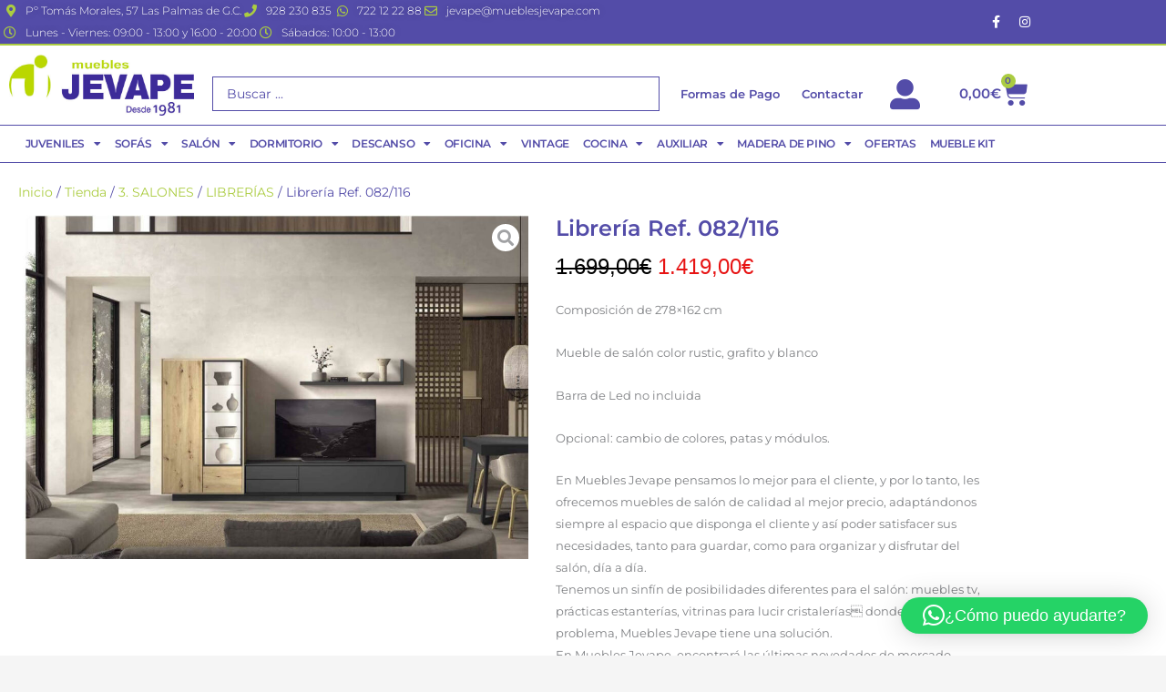

--- FILE ---
content_type: text/html; charset=UTF-8
request_url: https://www.mueblesjevape.com/tienda/salones/librerias/libreria-ref-082-31/
body_size: 49207
content:
<!DOCTYPE html><html lang="es"><head><meta charset="UTF-8"><meta name="viewport" content="width=device-width, initial-scale=1"><link rel="profile" href="https://gmpg.org/xfn/11"><title>Librería Ref. 082/116 &#8211; Muebles jevape</title><meta name='robots' content='max-image-preview:large' /><link rel='dns-prefetch' href='//cdn.jsdelivr.net' /><link rel='dns-prefetch' href='//fonts.googleapis.com' /><link rel="alternate" type="application/rss+xml" title="Muebles jevape &raquo; Feed" href="https://www.mueblesjevape.com/feed/" /><link rel="alternate" type="application/rss+xml" title="Muebles jevape &raquo; Feed de los comentarios" href="https://www.mueblesjevape.com/comments/feed/" /><link rel="alternate" type="application/rss+xml" title="Muebles jevape &raquo; Comentario Librería Ref. 082/116 del feed" href="https://www.mueblesjevape.com/tienda/salones/librerias/libreria-ref-082-31/feed/" /><link rel="alternate" title="oEmbed (JSON)" type="application/json+oembed" href="https://www.mueblesjevape.com/wp-json/oembed/1.0/embed?url=https%3A%2F%2Fwww.mueblesjevape.com%2Ftienda%2Fsalones%2Flibrerias%2Flibreria-ref-082-31%2F" /><link rel="alternate" title="oEmbed (XML)" type="text/xml+oembed" href="https://www.mueblesjevape.com/wp-json/oembed/1.0/embed?url=https%3A%2F%2Fwww.mueblesjevape.com%2Ftienda%2Fsalones%2Flibrerias%2Flibreria-ref-082-31%2F&#038;format=xml" /><style id='wp-img-auto-sizes-contain-inline-css'>img:is([sizes=auto i],[sizes^="auto," i]){contain-intrinsic-size:3000px 1500px}
/*# sourceURL=wp-img-auto-sizes-contain-inline-css */</style><link data-optimized="1" rel='stylesheet' id='alma-widget-block-frontend-css' href='https://www.mueblesjevape.com/wp-content/litespeed/css/4d4f02e003f5eac96dc6d97c81a4f374.css?ver=5783b' media='all' /><link rel='stylesheet' id='alma-widget-block-frontend-cdn-css' href='https://cdn.jsdelivr.net/npm/@alma/widgets@4.X.X/dist/widgets.min.css?ver=4.x.x' media='all' /><link data-optimized="1" rel='stylesheet' id='jet-menu-astra-css' href='https://www.mueblesjevape.com/wp-content/litespeed/css/b505a47ebf3082d254e5f9258d38dd48.css?ver=9428d' media='all' /><link data-optimized="1" rel='stylesheet' id='astra-theme-css-css' href='https://www.mueblesjevape.com/wp-content/litespeed/css/09660db7d328032585c563169ee562fe.css?ver=9d980' media='all' /><style id='astra-theme-css-inline-css'>.ast-no-sidebar .entry-content .alignfull {margin-left: calc( -50vw + 50%);margin-right: calc( -50vw + 50%);max-width: 100vw;width: 100vw;}.ast-no-sidebar .entry-content .alignwide {margin-left: calc(-41vw + 50%);margin-right: calc(-41vw + 50%);max-width: unset;width: unset;}.ast-no-sidebar .entry-content .alignfull .alignfull,.ast-no-sidebar .entry-content .alignfull .alignwide,.ast-no-sidebar .entry-content .alignwide .alignfull,.ast-no-sidebar .entry-content .alignwide .alignwide,.ast-no-sidebar .entry-content .wp-block-column .alignfull,.ast-no-sidebar .entry-content .wp-block-column .alignwide{width: 100%;margin-left: auto;margin-right: auto;}.wp-block-gallery,.blocks-gallery-grid {margin: 0;}.wp-block-separator {max-width: 100px;}.wp-block-separator.is-style-wide,.wp-block-separator.is-style-dots {max-width: none;}.entry-content .has-2-columns .wp-block-column:first-child {padding-right: 10px;}.entry-content .has-2-columns .wp-block-column:last-child {padding-left: 10px;}@media (max-width: 782px) {.entry-content .wp-block-columns .wp-block-column {flex-basis: 100%;}.entry-content .has-2-columns .wp-block-column:first-child {padding-right: 0;}.entry-content .has-2-columns .wp-block-column:last-child {padding-left: 0;}}body .entry-content .wp-block-latest-posts {margin-left: 0;}body .entry-content .wp-block-latest-posts li {list-style: none;}.ast-no-sidebar .ast-container .entry-content .wp-block-latest-posts {margin-left: 0;}.ast-header-break-point .entry-content .alignwide {margin-left: auto;margin-right: auto;}.entry-content .blocks-gallery-item img {margin-bottom: auto;}.wp-block-pullquote {border-top: 4px solid #555d66;border-bottom: 4px solid #555d66;color: #40464d;}:root{--ast-post-nav-space:0;--ast-container-default-xlg-padding:6.67em;--ast-container-default-lg-padding:5.67em;--ast-container-default-slg-padding:4.34em;--ast-container-default-md-padding:3.34em;--ast-container-default-sm-padding:6.67em;--ast-container-default-xs-padding:2.4em;--ast-container-default-xxs-padding:1.4em;--ast-code-block-background:#EEEEEE;--ast-comment-inputs-background:#FAFAFA;--ast-normal-container-width:1200px;--ast-narrow-container-width:750px;--ast-blog-title-font-weight:normal;--ast-blog-meta-weight:inherit;--ast-global-color-primary:var(--ast-global-color-5);--ast-global-color-secondary:var(--ast-global-color-4);--ast-global-color-alternate-background:var(--ast-global-color-7);--ast-global-color-subtle-background:var(--ast-global-color-6);--ast-bg-style-guide:var( --ast-global-color-secondary,--ast-global-color-5 );--ast-shadow-style-guide:0px 0px 4px 0 #00000057;--ast-global-dark-bg-style:#fff;--ast-global-dark-lfs:#fbfbfb;--ast-widget-bg-color:#fafafa;--ast-wc-container-head-bg-color:#fbfbfb;--ast-title-layout-bg:#eeeeee;--ast-search-border-color:#e7e7e7;--ast-lifter-hover-bg:#e6e6e6;--ast-gallery-block-color:#000;--srfm-color-input-label:var(--ast-global-color-2);}html{font-size:93.75%;}a,.page-title{color:var(--ast-global-color-0);}a:hover,a:focus{color:var(--ast-global-color-1);}body,button,input,select,textarea,.ast-button,.ast-custom-button{font-family:'Montserrat',sans-serif;font-weight:400;font-size:15px;font-size:1rem;line-height:var(--ast-body-line-height,1.65em);}blockquote{color:var(--ast-global-color-3);}h1,h2,h3,h4,h5,h6,.entry-content :where(h1,h2,h3,h4,h5,h6),.site-title,.site-title a{font-family:'Montserrat',sans-serif;font-weight:400;}.ast-site-identity .site-title a{color:var(--ast-global-color-2);}.site-title{font-size:35px;font-size:2.3333333333333rem;display:block;}header .custom-logo-link img{max-width:300px;width:300px;}.astra-logo-svg{width:300px;}.site-header .site-description{font-size:15px;font-size:1rem;display:none;}.entry-title{font-size:26px;font-size:1.7333333333333rem;}.archive .ast-article-post .ast-article-inner,.blog .ast-article-post .ast-article-inner,.archive .ast-article-post .ast-article-inner:hover,.blog .ast-article-post .ast-article-inner:hover{overflow:hidden;}h1,.entry-content :where(h1){font-size:40px;font-size:2.6666666666667rem;font-weight:400;font-family:'Montserrat',sans-serif;line-height:1.4em;}h2,.entry-content :where(h2){font-size:32px;font-size:2.1333333333333rem;font-weight:400;font-family:'Montserrat',sans-serif;line-height:1.3em;}h3,.entry-content :where(h3){font-size:26px;font-size:1.7333333333333rem;font-weight:400;font-family:'Montserrat',sans-serif;line-height:1.3em;}h4,.entry-content :where(h4){font-size:24px;font-size:1.6rem;line-height:1.2em;font-family:'Montserrat',sans-serif;}h5,.entry-content :where(h5){font-size:20px;font-size:1.3333333333333rem;line-height:1.2em;font-family:'Montserrat',sans-serif;}h6,.entry-content :where(h6){font-size:16px;font-size:1.0666666666667rem;line-height:1.25em;font-family:'Montserrat',sans-serif;}::selection{background-color:var(--ast-global-color-0);color:#ffffff;}body,h1,h2,h3,h4,h5,h6,.entry-title a,.entry-content :where(h1,h2,h3,h4,h5,h6){color:var(--ast-global-color-3);}.tagcloud a:hover,.tagcloud a:focus,.tagcloud a.current-item{color:#ffffff;border-color:var(--ast-global-color-0);background-color:var(--ast-global-color-0);}input:focus,input[type="text"]:focus,input[type="email"]:focus,input[type="url"]:focus,input[type="password"]:focus,input[type="reset"]:focus,input[type="search"]:focus,textarea:focus{border-color:var(--ast-global-color-0);}input[type="radio"]:checked,input[type=reset],input[type="checkbox"]:checked,input[type="checkbox"]:hover:checked,input[type="checkbox"]:focus:checked,input[type=range]::-webkit-slider-thumb{border-color:var(--ast-global-color-0);background-color:var(--ast-global-color-0);box-shadow:none;}.site-footer a:hover + .post-count,.site-footer a:focus + .post-count{background:var(--ast-global-color-0);border-color:var(--ast-global-color-0);}.single .nav-links .nav-previous,.single .nav-links .nav-next{color:var(--ast-global-color-0);}.entry-meta,.entry-meta *{line-height:1.45;color:var(--ast-global-color-0);}.entry-meta a:not(.ast-button):hover,.entry-meta a:not(.ast-button):hover *,.entry-meta a:not(.ast-button):focus,.entry-meta a:not(.ast-button):focus *,.page-links > .page-link,.page-links .page-link:hover,.post-navigation a:hover{color:var(--ast-global-color-1);}#cat option,.secondary .calendar_wrap thead a,.secondary .calendar_wrap thead a:visited{color:var(--ast-global-color-0);}.secondary .calendar_wrap #today,.ast-progress-val span{background:var(--ast-global-color-0);}.secondary a:hover + .post-count,.secondary a:focus + .post-count{background:var(--ast-global-color-0);border-color:var(--ast-global-color-0);}.calendar_wrap #today > a{color:#ffffff;}.page-links .page-link,.single .post-navigation a{color:var(--ast-global-color-0);}.ast-search-menu-icon .search-form button.search-submit{padding:0 4px;}.ast-search-menu-icon form.search-form{padding-right:0;}.ast-search-menu-icon.slide-search input.search-field{width:0;}.ast-header-search .ast-search-menu-icon.ast-dropdown-active .search-form,.ast-header-search .ast-search-menu-icon.ast-dropdown-active .search-field:focus{transition:all 0.2s;}.search-form input.search-field:focus{outline:none;}.widget-title,.widget .wp-block-heading{font-size:21px;font-size:1.4rem;color:var(--ast-global-color-3);}.ast-search-menu-icon.slide-search a:focus-visible:focus-visible,.astra-search-icon:focus-visible,#close:focus-visible,a:focus-visible,.ast-menu-toggle:focus-visible,.site .skip-link:focus-visible,.wp-block-loginout input:focus-visible,.wp-block-search.wp-block-search__button-inside .wp-block-search__inside-wrapper,.ast-header-navigation-arrow:focus-visible,.woocommerce .wc-proceed-to-checkout > .checkout-button:focus-visible,.woocommerce .woocommerce-MyAccount-navigation ul li a:focus-visible,.ast-orders-table__row .ast-orders-table__cell:focus-visible,.woocommerce .woocommerce-order-details .order-again > .button:focus-visible,.woocommerce .woocommerce-message a.button.wc-forward:focus-visible,.woocommerce #minus_qty:focus-visible,.woocommerce #plus_qty:focus-visible,a#ast-apply-coupon:focus-visible,.woocommerce .woocommerce-info a:focus-visible,.woocommerce .astra-shop-summary-wrap a:focus-visible,.woocommerce a.wc-forward:focus-visible,#ast-apply-coupon:focus-visible,.woocommerce-js .woocommerce-mini-cart-item a.remove:focus-visible,#close:focus-visible,.button.search-submit:focus-visible,#search_submit:focus,.normal-search:focus-visible,.ast-header-account-wrap:focus-visible,.woocommerce .ast-on-card-button.ast-quick-view-trigger:focus,.astra-cart-drawer-close:focus,.ast-single-variation:focus,.ast-woocommerce-product-gallery__image:focus,.ast-button:focus,.woocommerce-product-gallery--with-images [data-controls="prev"]:focus-visible,.woocommerce-product-gallery--with-images [data-controls="next"]:focus-visible,.ast-builder-button-wrap:has(.ast-custom-button-link:focus),.ast-builder-button-wrap .ast-custom-button-link:focus{outline-style:dotted;outline-color:inherit;outline-width:thin;}input:focus,input[type="text"]:focus,input[type="email"]:focus,input[type="url"]:focus,input[type="password"]:focus,input[type="reset"]:focus,input[type="search"]:focus,input[type="number"]:focus,textarea:focus,.wp-block-search__input:focus,[data-section="section-header-mobile-trigger"] .ast-button-wrap .ast-mobile-menu-trigger-minimal:focus,.ast-mobile-popup-drawer.active .menu-toggle-close:focus,.woocommerce-ordering select.orderby:focus,#ast-scroll-top:focus,#coupon_code:focus,.woocommerce-page #comment:focus,.woocommerce #reviews #respond input#submit:focus,.woocommerce a.add_to_cart_button:focus,.woocommerce .button.single_add_to_cart_button:focus,.woocommerce .woocommerce-cart-form button:focus,.woocommerce .woocommerce-cart-form__cart-item .quantity .qty:focus,.woocommerce .woocommerce-billing-fields .woocommerce-billing-fields__field-wrapper .woocommerce-input-wrapper > .input-text:focus,.woocommerce #order_comments:focus,.woocommerce #place_order:focus,.woocommerce .woocommerce-address-fields .woocommerce-address-fields__field-wrapper .woocommerce-input-wrapper > .input-text:focus,.woocommerce .woocommerce-MyAccount-content form button:focus,.woocommerce .woocommerce-MyAccount-content .woocommerce-EditAccountForm .woocommerce-form-row .woocommerce-Input.input-text:focus,.woocommerce .ast-woocommerce-container .woocommerce-pagination ul.page-numbers li a:focus,body #content .woocommerce form .form-row .select2-container--default .select2-selection--single:focus,#ast-coupon-code:focus,.woocommerce.woocommerce-js .quantity input[type=number]:focus,.woocommerce-js .woocommerce-mini-cart-item .quantity input[type=number]:focus,.woocommerce p#ast-coupon-trigger:focus{border-style:dotted;border-color:inherit;border-width:thin;}input{outline:none;}.woocommerce-js input[type=text]:focus,.woocommerce-js input[type=email]:focus,.woocommerce-js textarea:focus,input[type=number]:focus,.comments-area textarea#comment:focus,.comments-area textarea#comment:active,.comments-area .ast-comment-formwrap input[type="text"]:focus,.comments-area .ast-comment-formwrap input[type="text"]:active{outline-style:unset;outline-color:inherit;outline-width:thin;}.ast-logo-title-inline .site-logo-img{padding-right:1em;}.site-logo-img img{ transition:all 0.2s linear;}body .ast-oembed-container *{position:absolute;top:0;width:100%;height:100%;left:0;}body .wp-block-embed-pocket-casts .ast-oembed-container *{position:unset;}.ast-single-post-featured-section + article {margin-top: 2em;}.site-content .ast-single-post-featured-section img {width: 100%;overflow: hidden;object-fit: cover;}.site > .ast-single-related-posts-container {margin-top: 0;}@media (min-width: 922px) {.ast-desktop .ast-container--narrow {max-width: var(--ast-narrow-container-width);margin: 0 auto;}}@media (max-width:921.9px){#ast-desktop-header{display:none;}}@media (min-width:922px){#ast-mobile-header{display:none;}}@media( max-width: 420px ) {.single .nav-links .nav-previous,.single .nav-links .nav-next {width: 100%;text-align: center;}}.wp-block-buttons.aligncenter{justify-content:center;}@media (max-width:921px){.ast-theme-transparent-header #primary,.ast-theme-transparent-header #secondary{padding:0;}}@media (max-width:921px){.ast-plain-container.ast-no-sidebar #primary{padding:0;}}.ast-plain-container.ast-no-sidebar #primary{margin-top:0;margin-bottom:0;}@media (min-width:1200px){.ast-separate-container.ast-right-sidebar .entry-content .wp-block-image.alignfull,.ast-separate-container.ast-left-sidebar .entry-content .wp-block-image.alignfull,.ast-separate-container.ast-right-sidebar .entry-content .wp-block-cover.alignfull,.ast-separate-container.ast-left-sidebar .entry-content .wp-block-cover.alignfull{margin-left:-6.67em;margin-right:-6.67em;max-width:unset;width:unset;}.ast-separate-container.ast-right-sidebar .entry-content .wp-block-image.alignwide,.ast-separate-container.ast-left-sidebar .entry-content .wp-block-image.alignwide,.ast-separate-container.ast-right-sidebar .entry-content .wp-block-cover.alignwide,.ast-separate-container.ast-left-sidebar .entry-content .wp-block-cover.alignwide{margin-left:-20px;margin-right:-20px;max-width:unset;width:unset;}}@media (min-width:1200px){.wp-block-group .has-background{padding:20px;}}@media (min-width:1200px){.ast-no-sidebar.ast-separate-container .entry-content .wp-block-group.alignwide,.ast-no-sidebar.ast-separate-container .entry-content .wp-block-cover.alignwide{margin-left:-20px;margin-right:-20px;padding-left:20px;padding-right:20px;}.ast-no-sidebar.ast-separate-container .entry-content .wp-block-cover.alignfull,.ast-no-sidebar.ast-separate-container .entry-content .wp-block-group.alignfull{margin-left:-6.67em;margin-right:-6.67em;padding-left:6.67em;padding-right:6.67em;}}@media (min-width:1200px){.wp-block-cover-image.alignwide .wp-block-cover__inner-container,.wp-block-cover.alignwide .wp-block-cover__inner-container,.wp-block-cover-image.alignfull .wp-block-cover__inner-container,.wp-block-cover.alignfull .wp-block-cover__inner-container{width:100%;}}.wp-block-columns{margin-bottom:unset;}.wp-block-image.size-full{margin:2rem 0;}.wp-block-separator.has-background{padding:0;}.wp-block-gallery{margin-bottom:1.6em;}.wp-block-group{padding-top:4em;padding-bottom:4em;}.wp-block-group__inner-container .wp-block-columns:last-child,.wp-block-group__inner-container :last-child,.wp-block-table table{margin-bottom:0;}.blocks-gallery-grid{width:100%;}.wp-block-navigation-link__content{padding:5px 0;}.wp-block-group .wp-block-group .has-text-align-center,.wp-block-group .wp-block-column .has-text-align-center{max-width:100%;}.has-text-align-center{margin:0 auto;}@media (min-width:1200px){.wp-block-cover__inner-container,.alignwide .wp-block-group__inner-container,.alignfull .wp-block-group__inner-container{max-width:1200px;margin:0 auto;}.wp-block-group.alignnone,.wp-block-group.aligncenter,.wp-block-group.alignleft,.wp-block-group.alignright,.wp-block-group.alignwide,.wp-block-columns.alignwide{margin:2rem 0 1rem 0;}}@media (max-width:1200px){.wp-block-group{padding:3em;}.wp-block-group .wp-block-group{padding:1.5em;}.wp-block-columns,.wp-block-column{margin:1rem 0;}}@media (min-width:921px){.wp-block-columns .wp-block-group{padding:2em;}}@media (max-width:544px){.wp-block-cover-image .wp-block-cover__inner-container,.wp-block-cover .wp-block-cover__inner-container{width:unset;}.wp-block-cover,.wp-block-cover-image{padding:2em 0;}.wp-block-group,.wp-block-cover{padding:2em;}.wp-block-media-text__media img,.wp-block-media-text__media video{width:unset;max-width:100%;}.wp-block-media-text.has-background .wp-block-media-text__content{padding:1em;}}.wp-block-image.aligncenter{margin-left:auto;margin-right:auto;}.wp-block-table.aligncenter{margin-left:auto;margin-right:auto;}@media (min-width:544px){.entry-content .wp-block-media-text.has-media-on-the-right .wp-block-media-text__content{padding:0 8% 0 0;}.entry-content .wp-block-media-text .wp-block-media-text__content{padding:0 0 0 8%;}.ast-plain-container .site-content .entry-content .has-custom-content-position.is-position-bottom-left > *,.ast-plain-container .site-content .entry-content .has-custom-content-position.is-position-bottom-right > *,.ast-plain-container .site-content .entry-content .has-custom-content-position.is-position-top-left > *,.ast-plain-container .site-content .entry-content .has-custom-content-position.is-position-top-right > *,.ast-plain-container .site-content .entry-content .has-custom-content-position.is-position-center-right > *,.ast-plain-container .site-content .entry-content .has-custom-content-position.is-position-center-left > *{margin:0;}}@media (max-width:544px){.entry-content .wp-block-media-text .wp-block-media-text__content{padding:8% 0;}.wp-block-media-text .wp-block-media-text__media img{width:auto;max-width:100%;}}.wp-block-buttons .wp-block-button.is-style-outline .wp-block-button__link.wp-element-button,.ast-outline-button,.wp-block-uagb-buttons-child .uagb-buttons-repeater.ast-outline-button{border-top-width:2px;border-right-width:2px;border-bottom-width:2px;border-left-width:2px;font-family:inherit;font-weight:inherit;line-height:1em;}.wp-block-button .wp-block-button__link.wp-element-button.is-style-outline:not(.has-background),.wp-block-button.is-style-outline>.wp-block-button__link.wp-element-button:not(.has-background),.ast-outline-button{background-color:transparent;}.entry-content[data-ast-blocks-layout] > figure{margin-bottom:1em;}.elementor-widget-container .elementor-loop-container .e-loop-item[data-elementor-type="loop-item"]{width:100%;}@media (max-width:921px){.ast-left-sidebar #content > .ast-container{display:flex;flex-direction:column-reverse;width:100%;}.ast-separate-container .ast-article-post,.ast-separate-container .ast-article-single{padding:1.5em 2.14em;}.ast-author-box img.avatar{margin:20px 0 0 0;}}@media (min-width:922px){.ast-separate-container.ast-right-sidebar #primary,.ast-separate-container.ast-left-sidebar #primary{border:0;}.search-no-results.ast-separate-container #primary{margin-bottom:4em;}}.wp-block-button .wp-block-button__link{color:#ffffff;}.wp-block-button .wp-block-button__link:hover,.wp-block-button .wp-block-button__link:focus{color:#ffffff;background-color:var(--ast-global-color-1);border-color:var(--ast-global-color-1);}.elementor-widget-heading h1.elementor-heading-title{line-height:1.4em;}.elementor-widget-heading h2.elementor-heading-title{line-height:1.3em;}.elementor-widget-heading h3.elementor-heading-title{line-height:1.3em;}.elementor-widget-heading h4.elementor-heading-title{line-height:1.2em;}.elementor-widget-heading h5.elementor-heading-title{line-height:1.2em;}.elementor-widget-heading h6.elementor-heading-title{line-height:1.25em;}.wp-block-button .wp-block-button__link{border-top-width:0;border-right-width:0;border-left-width:0;border-bottom-width:0;border-color:var(--ast-global-color-0);background-color:var(--ast-global-color-0);color:#ffffff;font-family:inherit;font-weight:inherit;line-height:1em;padding-top:10px;padding-right:40px;padding-bottom:10px;padding-left:40px;}.menu-toggle,button,.ast-button,.ast-custom-button,.button,input#submit,input[type="button"],input[type="submit"],input[type="reset"]{border-style:solid;border-top-width:0;border-right-width:0;border-left-width:0;border-bottom-width:0;color:#ffffff;border-color:var(--ast-global-color-0);background-color:var(--ast-global-color-0);padding-top:10px;padding-right:40px;padding-bottom:10px;padding-left:40px;font-family:inherit;font-weight:inherit;line-height:1em;}button:focus,.menu-toggle:hover,button:hover,.ast-button:hover,.ast-custom-button:hover .button:hover,.ast-custom-button:hover ,input[type=reset]:hover,input[type=reset]:focus,input#submit:hover,input#submit:focus,input[type="button"]:hover,input[type="button"]:focus,input[type="submit"]:hover,input[type="submit"]:focus{color:#ffffff;background-color:var(--ast-global-color-1);border-color:var(--ast-global-color-1);}@media (max-width:921px){.ast-mobile-header-stack .main-header-bar .ast-search-menu-icon{display:inline-block;}.ast-header-break-point.ast-header-custom-item-outside .ast-mobile-header-stack .main-header-bar .ast-search-icon{margin:0;}.ast-comment-avatar-wrap img{max-width:2.5em;}.ast-comment-meta{padding:0 1.8888em 1.3333em;}.ast-separate-container .ast-comment-list li.depth-1{padding:1.5em 2.14em;}.ast-separate-container .comment-respond{padding:2em 2.14em;}}@media (min-width:544px){.ast-container{max-width:100%;}}@media (max-width:544px){.ast-separate-container .ast-article-post,.ast-separate-container .ast-article-single,.ast-separate-container .comments-title,.ast-separate-container .ast-archive-description{padding:1.5em 1em;}.ast-separate-container #content .ast-container{padding-left:0.54em;padding-right:0.54em;}.ast-separate-container .ast-comment-list .bypostauthor{padding:.5em;}.ast-search-menu-icon.ast-dropdown-active .search-field{width:170px;}} #ast-mobile-header .ast-site-header-cart-li a{pointer-events:none;}.ast-no-sidebar.ast-separate-container .entry-content .alignfull {margin-left: -6.67em;margin-right: -6.67em;width: auto;}@media (max-width: 1200px) {.ast-no-sidebar.ast-separate-container .entry-content .alignfull {margin-left: -2.4em;margin-right: -2.4em;}}@media (max-width: 768px) {.ast-no-sidebar.ast-separate-container .entry-content .alignfull {margin-left: -2.14em;margin-right: -2.14em;}}@media (max-width: 544px) {.ast-no-sidebar.ast-separate-container .entry-content .alignfull {margin-left: -1em;margin-right: -1em;}}.ast-no-sidebar.ast-separate-container .entry-content .alignwide {margin-left: -20px;margin-right: -20px;}.ast-no-sidebar.ast-separate-container .entry-content .wp-block-column .alignfull,.ast-no-sidebar.ast-separate-container .entry-content .wp-block-column .alignwide {margin-left: auto;margin-right: auto;width: 100%;}@media (max-width:921px){.site-title{display:block;}.site-header .site-description{display:none;}h1,.entry-content :where(h1){font-size:30px;}h2,.entry-content :where(h2){font-size:25px;}h3,.entry-content :where(h3){font-size:20px;}.astra-logo-svg{width:120px;}header .custom-logo-link img,.ast-header-break-point .site-logo-img .custom-mobile-logo-link img{max-width:120px;width:120px;}}@media (max-width:544px){.site-title{display:block;}.site-header .site-description{display:none;}h1,.entry-content :where(h1){font-size:30px;}h2,.entry-content :where(h2){font-size:25px;}h3,.entry-content :where(h3){font-size:20px;}header .custom-logo-link img,.ast-header-break-point .site-branding img,.ast-header-break-point .custom-logo-link img{max-width:100px;width:100px;}.astra-logo-svg{width:100px;}.ast-header-break-point .site-logo-img .custom-mobile-logo-link img{max-width:100px;}}@media (max-width:921px){html{font-size:85.5%;}}@media (max-width:544px){html{font-size:85.5%;}}@media (min-width:922px){.ast-container{max-width:1240px;}}@font-face {font-family: "Astra";src: url(https://www.mueblesjevape.com/wp-content/themes/astra/assets/fonts/astra.woff) format("woff"),url(https://www.mueblesjevape.com/wp-content/themes/astra/assets/fonts/astra.ttf) format("truetype"),url(https://www.mueblesjevape.com/wp-content/themes/astra/assets/fonts/astra.svg#astra) format("svg");font-weight: normal;font-style: normal;font-display: fallback;}@media (min-width:922px){.main-header-menu .sub-menu .menu-item.ast-left-align-sub-menu:hover > .sub-menu,.main-header-menu .sub-menu .menu-item.ast-left-align-sub-menu.focus > .sub-menu{margin-left:-0px;}}.site .comments-area{padding-bottom:3em;}.astra-icon-down_arrow::after {content: "\e900";font-family: Astra;}.astra-icon-close::after {content: "\e5cd";font-family: Astra;}.astra-icon-drag_handle::after {content: "\e25d";font-family: Astra;}.astra-icon-format_align_justify::after {content: "\e235";font-family: Astra;}.astra-icon-menu::after {content: "\e5d2";font-family: Astra;}.astra-icon-reorder::after {content: "\e8fe";font-family: Astra;}.astra-icon-search::after {content: "\e8b6";font-family: Astra;}.astra-icon-zoom_in::after {content: "\e56b";font-family: Astra;}.astra-icon-check-circle::after {content: "\e901";font-family: Astra;}.astra-icon-shopping-cart::after {content: "\f07a";font-family: Astra;}.astra-icon-shopping-bag::after {content: "\f290";font-family: Astra;}.astra-icon-shopping-basket::after {content: "\f291";font-family: Astra;}.astra-icon-circle-o::after {content: "\e903";font-family: Astra;}.astra-icon-certificate::after {content: "\e902";font-family: Astra;}blockquote {padding: 1.2em;}:root .has-ast-global-color-0-color{color:var(--ast-global-color-0);}:root .has-ast-global-color-0-background-color{background-color:var(--ast-global-color-0);}:root .wp-block-button .has-ast-global-color-0-color{color:var(--ast-global-color-0);}:root .wp-block-button .has-ast-global-color-0-background-color{background-color:var(--ast-global-color-0);}:root .has-ast-global-color-1-color{color:var(--ast-global-color-1);}:root .has-ast-global-color-1-background-color{background-color:var(--ast-global-color-1);}:root .wp-block-button .has-ast-global-color-1-color{color:var(--ast-global-color-1);}:root .wp-block-button .has-ast-global-color-1-background-color{background-color:var(--ast-global-color-1);}:root .has-ast-global-color-2-color{color:var(--ast-global-color-2);}:root .has-ast-global-color-2-background-color{background-color:var(--ast-global-color-2);}:root .wp-block-button .has-ast-global-color-2-color{color:var(--ast-global-color-2);}:root .wp-block-button .has-ast-global-color-2-background-color{background-color:var(--ast-global-color-2);}:root .has-ast-global-color-3-color{color:var(--ast-global-color-3);}:root .has-ast-global-color-3-background-color{background-color:var(--ast-global-color-3);}:root .wp-block-button .has-ast-global-color-3-color{color:var(--ast-global-color-3);}:root .wp-block-button .has-ast-global-color-3-background-color{background-color:var(--ast-global-color-3);}:root .has-ast-global-color-4-color{color:var(--ast-global-color-4);}:root .has-ast-global-color-4-background-color{background-color:var(--ast-global-color-4);}:root .wp-block-button .has-ast-global-color-4-color{color:var(--ast-global-color-4);}:root .wp-block-button .has-ast-global-color-4-background-color{background-color:var(--ast-global-color-4);}:root .has-ast-global-color-5-color{color:var(--ast-global-color-5);}:root .has-ast-global-color-5-background-color{background-color:var(--ast-global-color-5);}:root .wp-block-button .has-ast-global-color-5-color{color:var(--ast-global-color-5);}:root .wp-block-button .has-ast-global-color-5-background-color{background-color:var(--ast-global-color-5);}:root .has-ast-global-color-6-color{color:var(--ast-global-color-6);}:root .has-ast-global-color-6-background-color{background-color:var(--ast-global-color-6);}:root .wp-block-button .has-ast-global-color-6-color{color:var(--ast-global-color-6);}:root .wp-block-button .has-ast-global-color-6-background-color{background-color:var(--ast-global-color-6);}:root .has-ast-global-color-7-color{color:var(--ast-global-color-7);}:root .has-ast-global-color-7-background-color{background-color:var(--ast-global-color-7);}:root .wp-block-button .has-ast-global-color-7-color{color:var(--ast-global-color-7);}:root .wp-block-button .has-ast-global-color-7-background-color{background-color:var(--ast-global-color-7);}:root .has-ast-global-color-8-color{color:var(--ast-global-color-8);}:root .has-ast-global-color-8-background-color{background-color:var(--ast-global-color-8);}:root .wp-block-button .has-ast-global-color-8-color{color:var(--ast-global-color-8);}:root .wp-block-button .has-ast-global-color-8-background-color{background-color:var(--ast-global-color-8);}:root{--ast-global-color-0:#0170B9;--ast-global-color-1:#3a3a3a;--ast-global-color-2:#3a3a3a;--ast-global-color-3:#4B4F58;--ast-global-color-4:#F5F5F5;--ast-global-color-5:#FFFFFF;--ast-global-color-6:#E5E5E5;--ast-global-color-7:#424242;--ast-global-color-8:#000000;}:root {--ast-border-color : #dddddd;}.ast-breadcrumbs .trail-browse,.ast-breadcrumbs .trail-items,.ast-breadcrumbs .trail-items li{display:inline-block;margin:0;padding:0;border:none;background:inherit;text-indent:0;text-decoration:none;}.ast-breadcrumbs .trail-browse{font-size:inherit;font-style:inherit;font-weight:inherit;color:inherit;}.ast-breadcrumbs .trail-items{list-style:none;}.trail-items li::after{padding:0 0.3em;content:"\00bb";}.trail-items li:last-of-type::after{display:none;}h1,h2,h3,h4,h5,h6,.entry-content :where(h1,h2,h3,h4,h5,h6){color:var(--ast-global-color-2);}@media (max-width:921px){.ast-builder-grid-row-container.ast-builder-grid-row-tablet-3-firstrow .ast-builder-grid-row > *:first-child,.ast-builder-grid-row-container.ast-builder-grid-row-tablet-3-lastrow .ast-builder-grid-row > *:last-child{grid-column:1 / -1;}}@media (max-width:544px){.ast-builder-grid-row-container.ast-builder-grid-row-mobile-3-firstrow .ast-builder-grid-row > *:first-child,.ast-builder-grid-row-container.ast-builder-grid-row-mobile-3-lastrow .ast-builder-grid-row > *:last-child{grid-column:1 / -1;}}.ast-builder-layout-element[data-section="title_tagline"]{display:flex;}@media (max-width:921px){.ast-header-break-point .ast-builder-layout-element[data-section="title_tagline"]{display:flex;}}@media (max-width:544px){.ast-header-break-point .ast-builder-layout-element[data-section="title_tagline"]{display:flex;}}.ast-builder-menu-1{font-family:inherit;font-weight:inherit;}.ast-builder-menu-1 .sub-menu,.ast-builder-menu-1 .inline-on-mobile .sub-menu{border-top-width:2px;border-bottom-width:0px;border-right-width:0px;border-left-width:0px;border-color:var(--ast-global-color-0);border-style:solid;}.ast-builder-menu-1 .sub-menu .sub-menu{top:-2px;}.ast-builder-menu-1 .main-header-menu > .menu-item > .sub-menu,.ast-builder-menu-1 .main-header-menu > .menu-item > .astra-full-megamenu-wrapper{margin-top:0px;}.ast-desktop .ast-builder-menu-1 .main-header-menu > .menu-item > .sub-menu:before,.ast-desktop .ast-builder-menu-1 .main-header-menu > .menu-item > .astra-full-megamenu-wrapper:before{height:calc( 0px + 2px + 5px );}.ast-desktop .ast-builder-menu-1 .menu-item .sub-menu .menu-link{border-style:none;}@media (max-width:921px){.ast-header-break-point .ast-builder-menu-1 .menu-item.menu-item-has-children > .ast-menu-toggle{top:0;}.ast-builder-menu-1 .inline-on-mobile .menu-item.menu-item-has-children > .ast-menu-toggle{right:-15px;}.ast-builder-menu-1 .menu-item-has-children > .menu-link:after{content:unset;}.ast-builder-menu-1 .main-header-menu > .menu-item > .sub-menu,.ast-builder-menu-1 .main-header-menu > .menu-item > .astra-full-megamenu-wrapper{margin-top:0;}}@media (max-width:544px){.ast-header-break-point .ast-builder-menu-1 .menu-item.menu-item-has-children > .ast-menu-toggle{top:0;}.ast-builder-menu-1 .main-header-menu > .menu-item > .sub-menu,.ast-builder-menu-1 .main-header-menu > .menu-item > .astra-full-megamenu-wrapper{margin-top:0;}}.ast-builder-menu-1{display:flex;}@media (max-width:921px){.ast-header-break-point .ast-builder-menu-1{display:flex;}}@media (max-width:544px){.ast-header-break-point .ast-builder-menu-1{display:flex;}}.elementor-posts-container [CLASS*="ast-width-"]{width:100%;}.elementor-template-full-width .ast-container{display:block;}.elementor-screen-only,.screen-reader-text,.screen-reader-text span,.ui-helper-hidden-accessible{top:0 !important;}@media (max-width:544px){.elementor-element .elementor-wc-products .woocommerce[class*="columns-"] ul.products li.product{width:auto;margin:0;}.elementor-element .woocommerce .woocommerce-result-count{float:none;}}.ast-header-break-point .main-header-bar{border-bottom-width:1px;}@media (min-width:922px){.main-header-bar{border-bottom-width:1px;}}.main-header-menu .menu-item, #astra-footer-menu .menu-item, .main-header-bar .ast-masthead-custom-menu-items{-js-display:flex;display:flex;-webkit-box-pack:center;-webkit-justify-content:center;-moz-box-pack:center;-ms-flex-pack:center;justify-content:center;-webkit-box-orient:vertical;-webkit-box-direction:normal;-webkit-flex-direction:column;-moz-box-orient:vertical;-moz-box-direction:normal;-ms-flex-direction:column;flex-direction:column;}.main-header-menu > .menu-item > .menu-link, #astra-footer-menu > .menu-item > .menu-link{height:100%;-webkit-box-align:center;-webkit-align-items:center;-moz-box-align:center;-ms-flex-align:center;align-items:center;-js-display:flex;display:flex;}.main-header-menu .sub-menu .menu-item.menu-item-has-children > .menu-link:after{position:absolute;right:1em;top:50%;transform:translate(0,-50%) rotate(270deg);}.ast-header-break-point .main-header-bar .main-header-bar-navigation .page_item_has_children > .ast-menu-toggle::before, .ast-header-break-point .main-header-bar .main-header-bar-navigation .menu-item-has-children > .ast-menu-toggle::before, .ast-mobile-popup-drawer .main-header-bar-navigation .menu-item-has-children>.ast-menu-toggle::before, .ast-header-break-point .ast-mobile-header-wrap .main-header-bar-navigation .menu-item-has-children > .ast-menu-toggle::before{font-weight:bold;content:"\e900";font-family:Astra;text-decoration:inherit;display:inline-block;}.ast-header-break-point .main-navigation ul.sub-menu .menu-item .menu-link:before{content:"\e900";font-family:Astra;font-size:.65em;text-decoration:inherit;display:inline-block;transform:translate(0, -2px) rotateZ(270deg);margin-right:5px;}.widget_search .search-form:after{font-family:Astra;font-size:1.2em;font-weight:normal;content:"\e8b6";position:absolute;top:50%;right:15px;transform:translate(0, -50%);}.astra-search-icon::before{content:"\e8b6";font-family:Astra;font-style:normal;font-weight:normal;text-decoration:inherit;text-align:center;-webkit-font-smoothing:antialiased;-moz-osx-font-smoothing:grayscale;z-index:3;}.main-header-bar .main-header-bar-navigation .page_item_has_children > a:after, .main-header-bar .main-header-bar-navigation .menu-item-has-children > a:after, .menu-item-has-children .ast-header-navigation-arrow:after{content:"\e900";display:inline-block;font-family:Astra;font-size:.6rem;font-weight:bold;text-rendering:auto;-webkit-font-smoothing:antialiased;-moz-osx-font-smoothing:grayscale;margin-left:10px;line-height:normal;}.menu-item-has-children .sub-menu .ast-header-navigation-arrow:after{margin-left:0;}.ast-mobile-popup-drawer .main-header-bar-navigation .ast-submenu-expanded>.ast-menu-toggle::before{transform:rotateX(180deg);}.ast-header-break-point .main-header-bar-navigation .menu-item-has-children > .menu-link:after{display:none;}@media (min-width:922px){.ast-builder-menu .main-navigation > ul > li:last-child a{margin-right:0;}}.ast-separate-container .ast-article-inner{background-color:transparent;background-image:none;}.ast-separate-container .ast-article-post{background-color:var(--ast-global-color-5);}@media (max-width:921px){.ast-separate-container .ast-article-post{background-color:var(--ast-global-color-5);}}@media (max-width:544px){.ast-separate-container .ast-article-post{background-color:var(--ast-global-color-5);}}.ast-separate-container .ast-article-single:not(.ast-related-post), .woocommerce.ast-separate-container .ast-woocommerce-container, .ast-separate-container .error-404, .ast-separate-container .no-results, .single.ast-separate-container  .ast-author-meta, .ast-separate-container .related-posts-title-wrapper, .ast-separate-container .comments-count-wrapper, .ast-box-layout.ast-plain-container .site-content, .ast-padded-layout.ast-plain-container .site-content, .ast-separate-container .ast-archive-description, .ast-separate-container .comments-area .comment-respond, .ast-separate-container .comments-area .ast-comment-list li, .ast-separate-container .comments-area .comments-title{background-color:var(--ast-global-color-5);}@media (max-width:921px){.ast-separate-container .ast-article-single:not(.ast-related-post), .woocommerce.ast-separate-container .ast-woocommerce-container, .ast-separate-container .error-404, .ast-separate-container .no-results, .single.ast-separate-container  .ast-author-meta, .ast-separate-container .related-posts-title-wrapper, .ast-separate-container .comments-count-wrapper, .ast-box-layout.ast-plain-container .site-content, .ast-padded-layout.ast-plain-container .site-content, .ast-separate-container .ast-archive-description{background-color:var(--ast-global-color-5);}}@media (max-width:544px){.ast-separate-container .ast-article-single:not(.ast-related-post), .woocommerce.ast-separate-container .ast-woocommerce-container, .ast-separate-container .error-404, .ast-separate-container .no-results, .single.ast-separate-container  .ast-author-meta, .ast-separate-container .related-posts-title-wrapper, .ast-separate-container .comments-count-wrapper, .ast-box-layout.ast-plain-container .site-content, .ast-padded-layout.ast-plain-container .site-content, .ast-separate-container .ast-archive-description{background-color:var(--ast-global-color-5);}}.ast-separate-container.ast-two-container #secondary .widget{background-color:var(--ast-global-color-5);}@media (max-width:921px){.ast-separate-container.ast-two-container #secondary .widget{background-color:var(--ast-global-color-5);}}@media (max-width:544px){.ast-separate-container.ast-two-container #secondary .widget{background-color:var(--ast-global-color-5);}}.ast-mobile-header-content > *,.ast-desktop-header-content > * {padding: 10px 0;height: auto;}.ast-mobile-header-content > *:first-child,.ast-desktop-header-content > *:first-child {padding-top: 10px;}.ast-mobile-header-content > .ast-builder-menu,.ast-desktop-header-content > .ast-builder-menu {padding-top: 0;}.ast-mobile-header-content > *:last-child,.ast-desktop-header-content > *:last-child {padding-bottom: 0;}.ast-mobile-header-content .ast-search-menu-icon.ast-inline-search label,.ast-desktop-header-content .ast-search-menu-icon.ast-inline-search label {width: 100%;}.ast-desktop-header-content .main-header-bar-navigation .ast-submenu-expanded > .ast-menu-toggle::before {transform: rotateX(180deg);}#ast-desktop-header .ast-desktop-header-content,.ast-mobile-header-content .ast-search-icon,.ast-desktop-header-content .ast-search-icon,.ast-mobile-header-wrap .ast-mobile-header-content,.ast-main-header-nav-open.ast-popup-nav-open .ast-mobile-header-wrap .ast-mobile-header-content,.ast-main-header-nav-open.ast-popup-nav-open .ast-desktop-header-content {display: none;}.ast-main-header-nav-open.ast-header-break-point #ast-desktop-header .ast-desktop-header-content,.ast-main-header-nav-open.ast-header-break-point .ast-mobile-header-wrap .ast-mobile-header-content {display: block;}.ast-desktop .ast-desktop-header-content .astra-menu-animation-slide-up > .menu-item > .sub-menu,.ast-desktop .ast-desktop-header-content .astra-menu-animation-slide-up > .menu-item .menu-item > .sub-menu,.ast-desktop .ast-desktop-header-content .astra-menu-animation-slide-down > .menu-item > .sub-menu,.ast-desktop .ast-desktop-header-content .astra-menu-animation-slide-down > .menu-item .menu-item > .sub-menu,.ast-desktop .ast-desktop-header-content .astra-menu-animation-fade > .menu-item > .sub-menu,.ast-desktop .ast-desktop-header-content .astra-menu-animation-fade > .menu-item .menu-item > .sub-menu {opacity: 1;visibility: visible;}.ast-hfb-header.ast-default-menu-enable.ast-header-break-point .ast-mobile-header-wrap .ast-mobile-header-content .main-header-bar-navigation {width: unset;margin: unset;}.ast-mobile-header-content.content-align-flex-end .main-header-bar-navigation .menu-item-has-children > .ast-menu-toggle,.ast-desktop-header-content.content-align-flex-end .main-header-bar-navigation .menu-item-has-children > .ast-menu-toggle {left: calc( 20px - 0.907em);right: auto;}.ast-mobile-header-content .ast-search-menu-icon,.ast-mobile-header-content .ast-search-menu-icon.slide-search,.ast-desktop-header-content .ast-search-menu-icon,.ast-desktop-header-content .ast-search-menu-icon.slide-search {width: 100%;position: relative;display: block;right: auto;transform: none;}.ast-mobile-header-content .ast-search-menu-icon.slide-search .search-form,.ast-mobile-header-content .ast-search-menu-icon .search-form,.ast-desktop-header-content .ast-search-menu-icon.slide-search .search-form,.ast-desktop-header-content .ast-search-menu-icon .search-form {right: 0;visibility: visible;opacity: 1;position: relative;top: auto;transform: none;padding: 0;display: block;overflow: hidden;}.ast-mobile-header-content .ast-search-menu-icon.ast-inline-search .search-field,.ast-mobile-header-content .ast-search-menu-icon .search-field,.ast-desktop-header-content .ast-search-menu-icon.ast-inline-search .search-field,.ast-desktop-header-content .ast-search-menu-icon .search-field {width: 100%;padding-right: 5.5em;}.ast-mobile-header-content .ast-search-menu-icon .search-submit,.ast-desktop-header-content .ast-search-menu-icon .search-submit {display: block;position: absolute;height: 100%;top: 0;right: 0;padding: 0 1em;border-radius: 0;}.ast-hfb-header.ast-default-menu-enable.ast-header-break-point .ast-mobile-header-wrap .ast-mobile-header-content .main-header-bar-navigation ul .sub-menu .menu-link {padding-left: 30px;}.ast-hfb-header.ast-default-menu-enable.ast-header-break-point .ast-mobile-header-wrap .ast-mobile-header-content .main-header-bar-navigation .sub-menu .menu-item .menu-item .menu-link {padding-left: 40px;}.ast-mobile-popup-drawer.active .ast-mobile-popup-inner{background-color:#ffffff;;}.ast-mobile-header-wrap .ast-mobile-header-content, .ast-desktop-header-content{background-color:#ffffff;;}.ast-mobile-popup-content > *, .ast-mobile-header-content > *, .ast-desktop-popup-content > *, .ast-desktop-header-content > *{padding-top:0px;padding-bottom:0px;}.content-align-flex-start .ast-builder-layout-element{justify-content:flex-start;}.content-align-flex-start .main-header-menu{text-align:left;}.ast-mobile-popup-drawer.active .menu-toggle-close{color:#3a3a3a;}.ast-mobile-header-wrap .ast-primary-header-bar,.ast-primary-header-bar .site-primary-header-wrap{min-height:70px;}.ast-desktop .ast-primary-header-bar .main-header-menu > .menu-item{line-height:70px;}.ast-header-break-point #masthead .ast-mobile-header-wrap .ast-primary-header-bar,.ast-header-break-point #masthead .ast-mobile-header-wrap .ast-below-header-bar,.ast-header-break-point #masthead .ast-mobile-header-wrap .ast-above-header-bar{padding-left:20px;padding-right:20px;}.ast-header-break-point .ast-primary-header-bar{border-bottom-width:1px;border-bottom-color:var( --ast-global-color-subtle-background,--ast-global-color-7 );border-bottom-style:solid;}@media (min-width:922px){.ast-primary-header-bar{border-bottom-width:1px;border-bottom-color:var( --ast-global-color-subtle-background,--ast-global-color-7 );border-bottom-style:solid;}}.ast-primary-header-bar{background-color:var( --ast-global-color-primary,--ast-global-color-4 );}.ast-primary-header-bar{display:block;}@media (max-width:921px){.ast-header-break-point .ast-primary-header-bar{display:grid;}}@media (max-width:544px){.ast-header-break-point .ast-primary-header-bar{display:grid;}}[data-section="section-header-mobile-trigger"] .ast-button-wrap .ast-mobile-menu-trigger-minimal{color:var(--ast-global-color-0);border:none;background:transparent;}[data-section="section-header-mobile-trigger"] .ast-button-wrap .mobile-menu-toggle-icon .ast-mobile-svg{width:20px;height:20px;fill:var(--ast-global-color-0);}[data-section="section-header-mobile-trigger"] .ast-button-wrap .mobile-menu-wrap .mobile-menu{color:var(--ast-global-color-0);}.ast-builder-menu-mobile .main-navigation .menu-item.menu-item-has-children > .ast-menu-toggle{top:0;}.ast-builder-menu-mobile .main-navigation .menu-item-has-children > .menu-link:after{content:unset;}.ast-hfb-header .ast-builder-menu-mobile .main-header-menu, .ast-hfb-header .ast-builder-menu-mobile .main-navigation .menu-item .menu-link, .ast-hfb-header .ast-builder-menu-mobile .main-navigation .menu-item .sub-menu .menu-link{border-style:none;}.ast-builder-menu-mobile .main-navigation .menu-item.menu-item-has-children > .ast-menu-toggle{top:0;}@media (max-width:921px){.ast-builder-menu-mobile .main-navigation .menu-item.menu-item-has-children > .ast-menu-toggle{top:0;}.ast-builder-menu-mobile .main-navigation .menu-item-has-children > .menu-link:after{content:unset;}}@media (max-width:544px){.ast-builder-menu-mobile .main-navigation .menu-item.menu-item-has-children > .ast-menu-toggle{top:0;}}.ast-builder-menu-mobile .main-navigation{display:block;}@media (max-width:921px){.ast-header-break-point .ast-builder-menu-mobile .main-navigation{display:block;}}@media (max-width:544px){.ast-header-break-point .ast-builder-menu-mobile .main-navigation{display:block;}}:root{--e-global-color-astglobalcolor0:#0170B9;--e-global-color-astglobalcolor1:#3a3a3a;--e-global-color-astglobalcolor2:#3a3a3a;--e-global-color-astglobalcolor3:#4B4F58;--e-global-color-astglobalcolor4:#F5F5F5;--e-global-color-astglobalcolor5:#FFFFFF;--e-global-color-astglobalcolor6:#E5E5E5;--e-global-color-astglobalcolor7:#424242;--e-global-color-astglobalcolor8:#000000;}.woocommerce-js .woocommerce-mini-cart{margin-inline-start:0;list-style:none;padding:1.3em;flex:1;overflow:auto;position:relative;}.woocommerce-js .widget_shopping_cart_content ul li.mini_cart_item{min-height:60px;padding-top:1.2em;padding-bottom:1.2em;padding-left:5em;padding-right:0;}.woocommerce-js .woocommerce-mini-cart-item .ast-mini-cart-price-wrap{float:right;margin-top:0.5em;position:absolute;left:auto;right:0;top:3.5em;}.woocommerce-js .widget_shopping_cart_content a.remove{position:absolute;left:auto;right:0;}.woocommerce-js .woocommerce-mini-cart__total{display:flex;justify-content:space-between;padding:0.7em 0;margin-bottom:0;font-size:16px;border-top:1px solid var(--ast-border-color);border-bottom:1px solid var(--ast-border-color);}.woocommerce-mini-cart__buttons{display:flex;flex-direction:column;gap:20px;padding-top:1.34em;}.woocommerce-mini-cart__buttons .button{text-align:center;font-weight:500;font-size:16px;}.woocommerce-js ul.product_list_widget li a img{top:52%;}.ast-mini-cart-empty .ast-mini-cart-message{display:none;}.comment-reply-title{font-size:24px;font-size:1.6rem;}.ast-comment-meta{line-height:1.666666667;color:var(--ast-global-color-0);font-size:12px;font-size:0.8rem;}.ast-comment-list #cancel-comment-reply-link{font-size:15px;font-size:1rem;}.comments-count-wrapper {padding: 2em 0;}.comments-count-wrapper .comments-title {font-weight: normal;word-wrap: break-word;}.ast-comment-list {margin: 0;word-wrap: break-word;padding-bottom: 0.5em;list-style: none;}.site-content article .comments-area {border-top: 1px solid var(--ast-single-post-border,var(--ast-border-color));}.ast-comment-list li {list-style: none;}.ast-comment-list li.depth-1 .ast-comment,.ast-comment-list li.depth-2 .ast-comment {border-bottom: 1px solid #eeeeee;}.ast-comment-list .comment-respond {padding: 1em 0;border-bottom: 1px solid #dddddd;}.ast-comment-list .comment-respond .comment-reply-title {margin-top: 0;padding-top: 0;}.ast-comment-list .comment-respond p {margin-bottom: .5em;}.ast-comment-list .ast-comment-edit-reply-wrap {-js-display: flex;display: flex;justify-content: flex-end;}.ast-comment-list .ast-edit-link {flex: 1;}.ast-comment-list .comment-awaiting-moderation {margin-bottom: 0;}.ast-comment {padding: 1em 0 ;}.ast-comment-avatar-wrap img {border-radius: 50%;}.ast-comment-content {clear: both;}.ast-comment-cite-wrap {text-align: left;}.ast-comment-cite-wrap cite {font-style: normal;}.comment-reply-title {padding-top: 1em;font-weight: normal;line-height: 1.65;}.ast-comment-meta {margin-bottom: 0.5em;}.comments-area {border-top: 1px solid #eeeeee;margin-top: 2em;}.comments-area .comment-form-comment {width: 100%;border: none;margin: 0;padding: 0;}.comments-area .comment-notes,.comments-area .comment-textarea,.comments-area .form-allowed-tags {margin-bottom: 1.5em;}.comments-area .form-submit {margin-bottom: 0;}.comments-area textarea#comment,.comments-area .ast-comment-formwrap input[type="text"] {width: 100%;border-radius: 0;vertical-align: middle;margin-bottom: 10px;}.comments-area .no-comments {margin-top: 0.5em;margin-bottom: 0.5em;}.comments-area p.logged-in-as {margin-bottom: 1em;}.ast-separate-container .comments-count-wrapper {background-color: #fff;padding: 2em 6.67em 0;}@media (max-width: 1200px) {.ast-separate-container .comments-count-wrapper {padding: 2em 3.34em;}}.ast-separate-container .comments-area {border-top: 0;}.ast-separate-container .ast-comment-list {padding-bottom: 0;}.ast-separate-container .ast-comment-list li {background-color: #fff;}.ast-separate-container .ast-comment-list li.depth-1 .children li {padding-bottom: 0;padding-top: 0;margin-bottom: 0;}.ast-separate-container .ast-comment-list li.depth-1 .ast-comment,.ast-separate-container .ast-comment-list li.depth-2 .ast-comment {border-bottom: 0;}.ast-separate-container .ast-comment-list .comment-respond {padding-top: 0;padding-bottom: 1em;background-color: transparent;}.ast-separate-container .ast-comment-list .pingback p {margin-bottom: 0;}.ast-separate-container .ast-comment-list .bypostauthor {padding: 2em;margin-bottom: 1em;}.ast-separate-container .ast-comment-list .bypostauthor li {background: transparent;margin-bottom: 0;padding: 0 0 0 2em;}.ast-separate-container .comment-reply-title {padding-top: 0;}.comment-content a {word-wrap: break-word;}.comment-form-legend {margin-bottom: unset;padding: 0 0.5em;}.ast-separate-container .ast-comment-list li.depth-1 {padding: 4em 6.67em;margin-bottom: 2em;}@media (max-width: 1200px) {.ast-separate-container .ast-comment-list li.depth-1 {padding: 3em 3.34em;}}.ast-separate-container .comment-respond {background-color: #fff;padding: 4em 6.67em;border-bottom: 0;}@media (max-width: 1200px) {.ast-separate-container .comment-respond {padding: 3em 2.34em;}}.ast-comment-list .children {margin-left: 2em;}@media (max-width: 992px) {.ast-comment-list .children {margin-left: 1em;}}.ast-comment-list #cancel-comment-reply-link {white-space: nowrap;font-size: 15px;font-size: 1rem;margin-left: 1em;}.ast-comment-avatar-wrap {float: left;clear: right;margin-right: 1.33333em;}.ast-comment-meta-wrap {float: left;clear: right;padding: 0 0 1.33333em;}.ast-comment-time .timendate,.ast-comment-time .reply {margin-right: 0.5em;}.comments-area #wp-comment-cookies-consent {margin-right: 10px;}.ast-page-builder-template .comments-area {padding-left: 20px;padding-right: 20px;margin-top: 0;margin-bottom: 2em;}.ast-separate-container .ast-comment-list .bypostauthor .bypostauthor {background: transparent;margin-bottom: 0;padding-right: 0;padding-bottom: 0;padding-top: 0;}@media (min-width:922px){.ast-separate-container .ast-comment-list li .comment-respond{padding-left:2.66666em;padding-right:2.66666em;}}@media (max-width:544px){.ast-separate-container .comments-count-wrapper{padding:1.5em 1em;}.ast-separate-container .ast-comment-list li.depth-1{padding:1.5em 1em;margin-bottom:1.5em;}.ast-separate-container .ast-comment-list .bypostauthor{padding:.5em;}.ast-separate-container .comment-respond{padding:1.5em 1em;}.ast-separate-container .ast-comment-list .bypostauthor li{padding:0 0 0 .5em;}.ast-comment-list .children{margin-left:0.66666em;}}@media (max-width:921px){.ast-comment-avatar-wrap img{max-width:2.5em;}.comments-area{margin-top:1.5em;}.ast-separate-container .comments-count-wrapper{padding:2em 2.14em;}.ast-separate-container .ast-comment-list li.depth-1{padding:1.5em 2.14em;}.ast-separate-container .comment-respond{padding:2em 2.14em;}}@media (max-width:921px){.ast-comment-avatar-wrap{margin-right:0.5em;}}
/*# sourceURL=astra-theme-css-inline-css */</style><link data-optimized="1" rel='stylesheet' id='swiper-css' href='https://www.mueblesjevape.com/wp-content/litespeed/css/86d3f57647f0cdb4544f7a457114598d.css?ver=8825e' media='all' /><link data-optimized="1" rel='stylesheet' id='e-swiper-css' href='https://www.mueblesjevape.com/wp-content/litespeed/css/38181b836e1de19ba1724a3245b03310.css?ver=17c92' media='all' /><link data-optimized="1" rel='stylesheet' id='elementor-icons-shared-0-css' href='https://www.mueblesjevape.com/wp-content/litespeed/css/75d9b684a43f06b35d8de31a05a2f6b3.css?ver=6bd4f' media='all' /><link data-optimized="1" rel='stylesheet' id='elementor-icons-fa-solid-css' href='https://www.mueblesjevape.com/wp-content/litespeed/css/81427ccd003f6e87daa1ebcf06b6fcee.css?ver=80294' media='all' /><link data-optimized="1" rel='stylesheet' id='wp-block-library-css' href='https://www.mueblesjevape.com/wp-content/litespeed/css/fc1d36ffb2e15da47a90ae1f468fed17.css?ver=bf38f' media='all' /><style id='global-styles-inline-css'>:root{--wp--preset--aspect-ratio--square: 1;--wp--preset--aspect-ratio--4-3: 4/3;--wp--preset--aspect-ratio--3-4: 3/4;--wp--preset--aspect-ratio--3-2: 3/2;--wp--preset--aspect-ratio--2-3: 2/3;--wp--preset--aspect-ratio--16-9: 16/9;--wp--preset--aspect-ratio--9-16: 9/16;--wp--preset--color--black: #000000;--wp--preset--color--cyan-bluish-gray: #abb8c3;--wp--preset--color--white: #ffffff;--wp--preset--color--pale-pink: #f78da7;--wp--preset--color--vivid-red: #cf2e2e;--wp--preset--color--luminous-vivid-orange: #ff6900;--wp--preset--color--luminous-vivid-amber: #fcb900;--wp--preset--color--light-green-cyan: #7bdcb5;--wp--preset--color--vivid-green-cyan: #00d084;--wp--preset--color--pale-cyan-blue: #8ed1fc;--wp--preset--color--vivid-cyan-blue: #0693e3;--wp--preset--color--vivid-purple: #9b51e0;--wp--preset--color--ast-global-color-0: var(--ast-global-color-0);--wp--preset--color--ast-global-color-1: var(--ast-global-color-1);--wp--preset--color--ast-global-color-2: var(--ast-global-color-2);--wp--preset--color--ast-global-color-3: var(--ast-global-color-3);--wp--preset--color--ast-global-color-4: var(--ast-global-color-4);--wp--preset--color--ast-global-color-5: var(--ast-global-color-5);--wp--preset--color--ast-global-color-6: var(--ast-global-color-6);--wp--preset--color--ast-global-color-7: var(--ast-global-color-7);--wp--preset--color--ast-global-color-8: var(--ast-global-color-8);--wp--preset--gradient--vivid-cyan-blue-to-vivid-purple: linear-gradient(135deg,rgb(6,147,227) 0%,rgb(155,81,224) 100%);--wp--preset--gradient--light-green-cyan-to-vivid-green-cyan: linear-gradient(135deg,rgb(122,220,180) 0%,rgb(0,208,130) 100%);--wp--preset--gradient--luminous-vivid-amber-to-luminous-vivid-orange: linear-gradient(135deg,rgb(252,185,0) 0%,rgb(255,105,0) 100%);--wp--preset--gradient--luminous-vivid-orange-to-vivid-red: linear-gradient(135deg,rgb(255,105,0) 0%,rgb(207,46,46) 100%);--wp--preset--gradient--very-light-gray-to-cyan-bluish-gray: linear-gradient(135deg,rgb(238,238,238) 0%,rgb(169,184,195) 100%);--wp--preset--gradient--cool-to-warm-spectrum: linear-gradient(135deg,rgb(74,234,220) 0%,rgb(151,120,209) 20%,rgb(207,42,186) 40%,rgb(238,44,130) 60%,rgb(251,105,98) 80%,rgb(254,248,76) 100%);--wp--preset--gradient--blush-light-purple: linear-gradient(135deg,rgb(255,206,236) 0%,rgb(152,150,240) 100%);--wp--preset--gradient--blush-bordeaux: linear-gradient(135deg,rgb(254,205,165) 0%,rgb(254,45,45) 50%,rgb(107,0,62) 100%);--wp--preset--gradient--luminous-dusk: linear-gradient(135deg,rgb(255,203,112) 0%,rgb(199,81,192) 50%,rgb(65,88,208) 100%);--wp--preset--gradient--pale-ocean: linear-gradient(135deg,rgb(255,245,203) 0%,rgb(182,227,212) 50%,rgb(51,167,181) 100%);--wp--preset--gradient--electric-grass: linear-gradient(135deg,rgb(202,248,128) 0%,rgb(113,206,126) 100%);--wp--preset--gradient--midnight: linear-gradient(135deg,rgb(2,3,129) 0%,rgb(40,116,252) 100%);--wp--preset--font-size--small: 13px;--wp--preset--font-size--medium: 20px;--wp--preset--font-size--large: 36px;--wp--preset--font-size--x-large: 42px;--wp--preset--spacing--20: 0.44rem;--wp--preset--spacing--30: 0.67rem;--wp--preset--spacing--40: 1rem;--wp--preset--spacing--50: 1.5rem;--wp--preset--spacing--60: 2.25rem;--wp--preset--spacing--70: 3.38rem;--wp--preset--spacing--80: 5.06rem;--wp--preset--shadow--natural: 6px 6px 9px rgba(0, 0, 0, 0.2);--wp--preset--shadow--deep: 12px 12px 50px rgba(0, 0, 0, 0.4);--wp--preset--shadow--sharp: 6px 6px 0px rgba(0, 0, 0, 0.2);--wp--preset--shadow--outlined: 6px 6px 0px -3px rgb(255, 255, 255), 6px 6px rgb(0, 0, 0);--wp--preset--shadow--crisp: 6px 6px 0px rgb(0, 0, 0);}:root { --wp--style--global--content-size: var(--wp--custom--ast-content-width-size);--wp--style--global--wide-size: var(--wp--custom--ast-wide-width-size); }:where(body) { margin: 0; }.wp-site-blocks > .alignleft { float: left; margin-right: 2em; }.wp-site-blocks > .alignright { float: right; margin-left: 2em; }.wp-site-blocks > .aligncenter { justify-content: center; margin-left: auto; margin-right: auto; }:where(.wp-site-blocks) > * { margin-block-start: 24px; margin-block-end: 0; }:where(.wp-site-blocks) > :first-child { margin-block-start: 0; }:where(.wp-site-blocks) > :last-child { margin-block-end: 0; }:root { --wp--style--block-gap: 24px; }:root :where(.is-layout-flow) > :first-child{margin-block-start: 0;}:root :where(.is-layout-flow) > :last-child{margin-block-end: 0;}:root :where(.is-layout-flow) > *{margin-block-start: 24px;margin-block-end: 0;}:root :where(.is-layout-constrained) > :first-child{margin-block-start: 0;}:root :where(.is-layout-constrained) > :last-child{margin-block-end: 0;}:root :where(.is-layout-constrained) > *{margin-block-start: 24px;margin-block-end: 0;}:root :where(.is-layout-flex){gap: 24px;}:root :where(.is-layout-grid){gap: 24px;}.is-layout-flow > .alignleft{float: left;margin-inline-start: 0;margin-inline-end: 2em;}.is-layout-flow > .alignright{float: right;margin-inline-start: 2em;margin-inline-end: 0;}.is-layout-flow > .aligncenter{margin-left: auto !important;margin-right: auto !important;}.is-layout-constrained > .alignleft{float: left;margin-inline-start: 0;margin-inline-end: 2em;}.is-layout-constrained > .alignright{float: right;margin-inline-start: 2em;margin-inline-end: 0;}.is-layout-constrained > .aligncenter{margin-left: auto !important;margin-right: auto !important;}.is-layout-constrained > :where(:not(.alignleft):not(.alignright):not(.alignfull)){max-width: var(--wp--style--global--content-size);margin-left: auto !important;margin-right: auto !important;}.is-layout-constrained > .alignwide{max-width: var(--wp--style--global--wide-size);}body .is-layout-flex{display: flex;}.is-layout-flex{flex-wrap: wrap;align-items: center;}.is-layout-flex > :is(*, div){margin: 0;}body .is-layout-grid{display: grid;}.is-layout-grid > :is(*, div){margin: 0;}body{padding-top: 0px;padding-right: 0px;padding-bottom: 0px;padding-left: 0px;}a:where(:not(.wp-element-button)){text-decoration: none;}:root :where(.wp-element-button, .wp-block-button__link){background-color: #32373c;border-width: 0;color: #fff;font-family: inherit;font-size: inherit;font-style: inherit;font-weight: inherit;letter-spacing: inherit;line-height: inherit;padding-top: calc(0.667em + 2px);padding-right: calc(1.333em + 2px);padding-bottom: calc(0.667em + 2px);padding-left: calc(1.333em + 2px);text-decoration: none;text-transform: inherit;}.has-black-color{color: var(--wp--preset--color--black) !important;}.has-cyan-bluish-gray-color{color: var(--wp--preset--color--cyan-bluish-gray) !important;}.has-white-color{color: var(--wp--preset--color--white) !important;}.has-pale-pink-color{color: var(--wp--preset--color--pale-pink) !important;}.has-vivid-red-color{color: var(--wp--preset--color--vivid-red) !important;}.has-luminous-vivid-orange-color{color: var(--wp--preset--color--luminous-vivid-orange) !important;}.has-luminous-vivid-amber-color{color: var(--wp--preset--color--luminous-vivid-amber) !important;}.has-light-green-cyan-color{color: var(--wp--preset--color--light-green-cyan) !important;}.has-vivid-green-cyan-color{color: var(--wp--preset--color--vivid-green-cyan) !important;}.has-pale-cyan-blue-color{color: var(--wp--preset--color--pale-cyan-blue) !important;}.has-vivid-cyan-blue-color{color: var(--wp--preset--color--vivid-cyan-blue) !important;}.has-vivid-purple-color{color: var(--wp--preset--color--vivid-purple) !important;}.has-ast-global-color-0-color{color: var(--wp--preset--color--ast-global-color-0) !important;}.has-ast-global-color-1-color{color: var(--wp--preset--color--ast-global-color-1) !important;}.has-ast-global-color-2-color{color: var(--wp--preset--color--ast-global-color-2) !important;}.has-ast-global-color-3-color{color: var(--wp--preset--color--ast-global-color-3) !important;}.has-ast-global-color-4-color{color: var(--wp--preset--color--ast-global-color-4) !important;}.has-ast-global-color-5-color{color: var(--wp--preset--color--ast-global-color-5) !important;}.has-ast-global-color-6-color{color: var(--wp--preset--color--ast-global-color-6) !important;}.has-ast-global-color-7-color{color: var(--wp--preset--color--ast-global-color-7) !important;}.has-ast-global-color-8-color{color: var(--wp--preset--color--ast-global-color-8) !important;}.has-black-background-color{background-color: var(--wp--preset--color--black) !important;}.has-cyan-bluish-gray-background-color{background-color: var(--wp--preset--color--cyan-bluish-gray) !important;}.has-white-background-color{background-color: var(--wp--preset--color--white) !important;}.has-pale-pink-background-color{background-color: var(--wp--preset--color--pale-pink) !important;}.has-vivid-red-background-color{background-color: var(--wp--preset--color--vivid-red) !important;}.has-luminous-vivid-orange-background-color{background-color: var(--wp--preset--color--luminous-vivid-orange) !important;}.has-luminous-vivid-amber-background-color{background-color: var(--wp--preset--color--luminous-vivid-amber) !important;}.has-light-green-cyan-background-color{background-color: var(--wp--preset--color--light-green-cyan) !important;}.has-vivid-green-cyan-background-color{background-color: var(--wp--preset--color--vivid-green-cyan) !important;}.has-pale-cyan-blue-background-color{background-color: var(--wp--preset--color--pale-cyan-blue) !important;}.has-vivid-cyan-blue-background-color{background-color: var(--wp--preset--color--vivid-cyan-blue) !important;}.has-vivid-purple-background-color{background-color: var(--wp--preset--color--vivid-purple) !important;}.has-ast-global-color-0-background-color{background-color: var(--wp--preset--color--ast-global-color-0) !important;}.has-ast-global-color-1-background-color{background-color: var(--wp--preset--color--ast-global-color-1) !important;}.has-ast-global-color-2-background-color{background-color: var(--wp--preset--color--ast-global-color-2) !important;}.has-ast-global-color-3-background-color{background-color: var(--wp--preset--color--ast-global-color-3) !important;}.has-ast-global-color-4-background-color{background-color: var(--wp--preset--color--ast-global-color-4) !important;}.has-ast-global-color-5-background-color{background-color: var(--wp--preset--color--ast-global-color-5) !important;}.has-ast-global-color-6-background-color{background-color: var(--wp--preset--color--ast-global-color-6) !important;}.has-ast-global-color-7-background-color{background-color: var(--wp--preset--color--ast-global-color-7) !important;}.has-ast-global-color-8-background-color{background-color: var(--wp--preset--color--ast-global-color-8) !important;}.has-black-border-color{border-color: var(--wp--preset--color--black) !important;}.has-cyan-bluish-gray-border-color{border-color: var(--wp--preset--color--cyan-bluish-gray) !important;}.has-white-border-color{border-color: var(--wp--preset--color--white) !important;}.has-pale-pink-border-color{border-color: var(--wp--preset--color--pale-pink) !important;}.has-vivid-red-border-color{border-color: var(--wp--preset--color--vivid-red) !important;}.has-luminous-vivid-orange-border-color{border-color: var(--wp--preset--color--luminous-vivid-orange) !important;}.has-luminous-vivid-amber-border-color{border-color: var(--wp--preset--color--luminous-vivid-amber) !important;}.has-light-green-cyan-border-color{border-color: var(--wp--preset--color--light-green-cyan) !important;}.has-vivid-green-cyan-border-color{border-color: var(--wp--preset--color--vivid-green-cyan) !important;}.has-pale-cyan-blue-border-color{border-color: var(--wp--preset--color--pale-cyan-blue) !important;}.has-vivid-cyan-blue-border-color{border-color: var(--wp--preset--color--vivid-cyan-blue) !important;}.has-vivid-purple-border-color{border-color: var(--wp--preset--color--vivid-purple) !important;}.has-ast-global-color-0-border-color{border-color: var(--wp--preset--color--ast-global-color-0) !important;}.has-ast-global-color-1-border-color{border-color: var(--wp--preset--color--ast-global-color-1) !important;}.has-ast-global-color-2-border-color{border-color: var(--wp--preset--color--ast-global-color-2) !important;}.has-ast-global-color-3-border-color{border-color: var(--wp--preset--color--ast-global-color-3) !important;}.has-ast-global-color-4-border-color{border-color: var(--wp--preset--color--ast-global-color-4) !important;}.has-ast-global-color-5-border-color{border-color: var(--wp--preset--color--ast-global-color-5) !important;}.has-ast-global-color-6-border-color{border-color: var(--wp--preset--color--ast-global-color-6) !important;}.has-ast-global-color-7-border-color{border-color: var(--wp--preset--color--ast-global-color-7) !important;}.has-ast-global-color-8-border-color{border-color: var(--wp--preset--color--ast-global-color-8) !important;}.has-vivid-cyan-blue-to-vivid-purple-gradient-background{background: var(--wp--preset--gradient--vivid-cyan-blue-to-vivid-purple) !important;}.has-light-green-cyan-to-vivid-green-cyan-gradient-background{background: var(--wp--preset--gradient--light-green-cyan-to-vivid-green-cyan) !important;}.has-luminous-vivid-amber-to-luminous-vivid-orange-gradient-background{background: var(--wp--preset--gradient--luminous-vivid-amber-to-luminous-vivid-orange) !important;}.has-luminous-vivid-orange-to-vivid-red-gradient-background{background: var(--wp--preset--gradient--luminous-vivid-orange-to-vivid-red) !important;}.has-very-light-gray-to-cyan-bluish-gray-gradient-background{background: var(--wp--preset--gradient--very-light-gray-to-cyan-bluish-gray) !important;}.has-cool-to-warm-spectrum-gradient-background{background: var(--wp--preset--gradient--cool-to-warm-spectrum) !important;}.has-blush-light-purple-gradient-background{background: var(--wp--preset--gradient--blush-light-purple) !important;}.has-blush-bordeaux-gradient-background{background: var(--wp--preset--gradient--blush-bordeaux) !important;}.has-luminous-dusk-gradient-background{background: var(--wp--preset--gradient--luminous-dusk) !important;}.has-pale-ocean-gradient-background{background: var(--wp--preset--gradient--pale-ocean) !important;}.has-electric-grass-gradient-background{background: var(--wp--preset--gradient--electric-grass) !important;}.has-midnight-gradient-background{background: var(--wp--preset--gradient--midnight) !important;}.has-small-font-size{font-size: var(--wp--preset--font-size--small) !important;}.has-medium-font-size{font-size: var(--wp--preset--font-size--medium) !important;}.has-large-font-size{font-size: var(--wp--preset--font-size--large) !important;}.has-x-large-font-size{font-size: var(--wp--preset--font-size--x-large) !important;}
:root :where(.wp-block-pullquote){font-size: 1.5em;line-height: 1.6;}
/*# sourceURL=global-styles-inline-css */</style><link data-optimized="1" rel='stylesheet' id='contact-form-7-css' href='https://www.mueblesjevape.com/wp-content/litespeed/css/78e709dce21974dbacfd2a92eb61c7c5.css?ver=52fc4' media='all' /><link data-optimized="1" rel='stylesheet' id='astra-contact-form-7-css' href='https://www.mueblesjevape.com/wp-content/litespeed/css/6c94741dc730b646d2e2607dca606d9b.css?ver=4a5a0' media='all' /><link data-optimized="1" rel='stylesheet' id='photoswipe-css' href='https://www.mueblesjevape.com/wp-content/litespeed/css/cb754ac709794c61ee02d239e547b699.css?ver=d66eb' media='all' /><link data-optimized="1" rel='stylesheet' id='photoswipe-default-skin-css' href='https://www.mueblesjevape.com/wp-content/litespeed/css/09af9d347130711f8e90be374e76ceb7.css?ver=33b2b' media='all' /><link data-optimized="1" rel='stylesheet' id='woocommerce-layout-css' href='https://www.mueblesjevape.com/wp-content/litespeed/css/72115870b3d65336562a0ac93dcb43a3.css?ver=21238' media='all' /><link data-optimized="1" rel='stylesheet' id='woocommerce-smallscreen-css' href='https://www.mueblesjevape.com/wp-content/litespeed/css/2733fca0ca95eb083418da9b3776b0c8.css?ver=5d715' media='only screen and (max-width: 921px)' /><link data-optimized="1" rel='stylesheet' id='woocommerce-general-css' href='https://www.mueblesjevape.com/wp-content/litespeed/css/1ed531c366fe7c0f84c9e01aa35625ed.css?ver=d68d6' media='all' /><style id='woocommerce-general-inline-css'>.woocommerce .woocommerce-result-count, .woocommerce-page .woocommerce-result-count {
						float: left;
					}

					.woocommerce .woocommerce-ordering {
						float: right;
						margin-bottom: 2.5em;
					}
				
					.woocommerce-js a.button, .woocommerce button.button, .woocommerce input.button, .woocommerce #respond input#submit {
						font-size: 100%;
						line-height: 1;
						text-decoration: none;
						overflow: visible;
						padding: 0.5em 0.75em;
						font-weight: 700;
						border-radius: 3px;
						color: $secondarytext;
						background-color: $secondary;
						border: 0;
					}
					.woocommerce-js a.button:hover, .woocommerce button.button:hover, .woocommerce input.button:hover, .woocommerce #respond input#submit:hover {
						background-color: #dad8da;
						background-image: none;
						color: #515151;
					}
				#customer_details h3:not(.elementor-widget-woocommerce-checkout-page h3){font-size:1.2rem;padding:20px 0 14px;margin:0 0 20px;border-bottom:1px solid var(--ast-border-color);font-weight:700;}form #order_review_heading:not(.elementor-widget-woocommerce-checkout-page #order_review_heading){border-width:2px 2px 0 2px;border-style:solid;font-size:1.2rem;margin:0;padding:1.5em 1.5em 1em;border-color:var(--ast-border-color);font-weight:700;}.woocommerce-Address h3, .cart-collaterals h2{font-size:1.2rem;padding:.7em 1em;}.woocommerce-cart .cart-collaterals .cart_totals>h2{font-weight:700;}form #order_review:not(.elementor-widget-woocommerce-checkout-page #order_review){padding:0 2em;border-width:0 2px 2px;border-style:solid;border-color:var(--ast-border-color);}ul#shipping_method li:not(.elementor-widget-woocommerce-cart #shipping_method li){margin:0;padding:0.25em 0 0.25em 22px;text-indent:-22px;list-style:none outside;}.woocommerce span.onsale, .wc-block-grid__product .wc-block-grid__product-onsale{background-color:var(--ast-global-color-0);color:#ffffff;}.woocommerce-message, .woocommerce-info{border-top-color:var(--ast-global-color-0);}.woocommerce-message::before,.woocommerce-info::before{color:var(--ast-global-color-0);}.woocommerce ul.products li.product .price, .woocommerce div.product p.price, .woocommerce div.product span.price, .widget_layered_nav_filters ul li.chosen a, .woocommerce-page ul.products li.product .ast-woo-product-category, .wc-layered-nav-rating a{color:var(--ast-global-color-3);}.woocommerce nav.woocommerce-pagination ul,.woocommerce nav.woocommerce-pagination ul li{border-color:var(--ast-global-color-0);}.woocommerce nav.woocommerce-pagination ul li a:focus, .woocommerce nav.woocommerce-pagination ul li a:hover, .woocommerce nav.woocommerce-pagination ul li span.current{background:var(--ast-global-color-0);color:#ffffff;}.woocommerce-MyAccount-navigation-link.is-active a{color:var(--ast-global-color-1);}.woocommerce .widget_price_filter .ui-slider .ui-slider-range, .woocommerce .widget_price_filter .ui-slider .ui-slider-handle{background-color:var(--ast-global-color-0);}.woocommerce .star-rating, .woocommerce .comment-form-rating .stars a, .woocommerce .star-rating::before{color:var(--ast-global-color-3);}.woocommerce div.product .woocommerce-tabs ul.tabs li.active:before,  .woocommerce div.ast-product-tabs-layout-vertical .woocommerce-tabs ul.tabs li:hover::before{background:var(--ast-global-color-0);}.woocommerce .woocommerce-cart-form button[name="update_cart"]:disabled{color:#ffffff;}.woocommerce #content table.cart .button[name="apply_coupon"], .woocommerce-page #content table.cart .button[name="apply_coupon"]{padding:10px 40px;}.woocommerce table.cart td.actions .button, .woocommerce #content table.cart td.actions .button, .woocommerce-page table.cart td.actions .button, .woocommerce-page #content table.cart td.actions .button{line-height:1;border-width:1px;border-style:solid;}.woocommerce ul.products li.product .button, .woocommerce-page ul.products li.product .button{line-height:1.3;}.woocommerce-js a.button, .woocommerce button.button, .woocommerce .woocommerce-message a.button, .woocommerce #respond input#submit.alt, .woocommerce-js a.button.alt, .woocommerce button.button.alt, .woocommerce input.button.alt, .woocommerce input.button,.woocommerce input.button:disabled, .woocommerce input.button:disabled[disabled], .woocommerce input.button:disabled:hover, .woocommerce input.button:disabled[disabled]:hover, .woocommerce #respond input#submit, .woocommerce button.button.alt.disabled, .wc-block-grid__products .wc-block-grid__product .wp-block-button__link, .wc-block-grid__product-onsale{color:#ffffff;border-color:var(--ast-global-color-0);background-color:var(--ast-global-color-0);}.woocommerce-js a.button:hover, .woocommerce button.button:hover, .woocommerce .woocommerce-message a.button:hover,.woocommerce #respond input#submit:hover,.woocommerce #respond input#submit.alt:hover, .woocommerce-js a.button.alt:hover, .woocommerce button.button.alt:hover, .woocommerce input.button.alt:hover, .woocommerce input.button:hover, .woocommerce button.button.alt.disabled:hover, .wc-block-grid__products .wc-block-grid__product .wp-block-button__link:hover{color:#ffffff;border-color:var(--ast-global-color-1);background-color:var(--ast-global-color-1);}.woocommerce-js a.button, .woocommerce button.button, .woocommerce .woocommerce-message a.button, .woocommerce #respond input#submit.alt, .woocommerce-js a.button.alt, .woocommerce button.button.alt, .woocommerce input.button.alt, .woocommerce input.button,.woocommerce-cart table.cart td.actions .button, .woocommerce form.checkout_coupon .button, .woocommerce #respond input#submit, .wc-block-grid__products .wc-block-grid__product .wp-block-button__link{padding-top:10px;padding-right:40px;padding-bottom:10px;padding-left:40px;}.woocommerce ul.products li.product a, .woocommerce-js a.button:hover, .woocommerce button.button:hover, .woocommerce input.button:hover, .woocommerce #respond input#submit:hover{text-decoration:none;}.woocommerce .up-sells h2, .woocommerce .related.products h2, .woocommerce .woocommerce-tabs h2{font-size:1.5rem;}.woocommerce h2, .woocommerce-account h2{font-size:1.625rem;}.woocommerce ul.product-categories > li ul li:before{content:"\e900";padding:0 5px 0 5px;display:inline-block;font-family:Astra;transform:rotate(-90deg);font-size:0.7rem;}.ast-site-header-cart i.astra-icon:before{font-family:Astra;}.ast-icon-shopping-cart:before{content:"\f07a";}.ast-icon-shopping-bag:before{content:"\f290";}.ast-icon-shopping-basket:before{content:"\f291";}.ast-icon-shopping-cart svg{height:.82em;}.ast-icon-shopping-bag svg{height:1em;width:1em;}.ast-icon-shopping-basket svg{height:1.15em;width:1.2em;}.ast-site-header-cart.ast-menu-cart-outline .ast-addon-cart-wrap, .ast-site-header-cart.ast-menu-cart-fill .ast-addon-cart-wrap {line-height:1;}.ast-site-header-cart.ast-menu-cart-fill i.astra-icon{ font-size:1.1em;}li.woocommerce-custom-menu-item .ast-site-header-cart i.astra-icon:after{ padding-left:2px;}.ast-hfb-header .ast-addon-cart-wrap{ padding:0.4em;}.ast-header-break-point.ast-header-custom-item-outside .ast-woo-header-cart-info-wrap{ display:none;}.ast-site-header-cart i.astra-icon:after{ background:var(--ast-global-color-0);}@media (min-width:545px) and (max-width:921px){.woocommerce.tablet-columns-6 ul.products li.product, .woocommerce-page.tablet-columns-6 ul.products li.product{width:calc(16.66% - 16.66px);}.woocommerce.tablet-columns-5 ul.products li.product, .woocommerce-page.tablet-columns-5 ul.products li.product{width:calc(20% - 16px);}.woocommerce.tablet-columns-4 ul.products li.product, .woocommerce-page.tablet-columns-4 ul.products li.product{width:calc(25% - 15px);}.woocommerce.tablet-columns-3 ul.products li.product, .woocommerce-page.tablet-columns-3 ul.products li.product{width:calc(33.33% - 14px);}.woocommerce.tablet-columns-2 ul.products li.product, .woocommerce-page.tablet-columns-2 ul.products li.product{width:calc(50% - 10px);}.woocommerce.tablet-columns-1 ul.products li.product, .woocommerce-page.tablet-columns-1 ul.products li.product{width:100%;}.woocommerce div.product .related.products ul.products li.product{width:calc(33.33% - 14px);}}@media (min-width:545px) and (max-width:921px){.woocommerce[class*="columns-"].columns-3 > ul.products li.product, .woocommerce[class*="columns-"].columns-4 > ul.products li.product, .woocommerce[class*="columns-"].columns-5 > ul.products li.product, .woocommerce[class*="columns-"].columns-6 > ul.products li.product{width:calc(33.33% - 14px);margin-right:20px;}.woocommerce[class*="columns-"].columns-3 > ul.products li.product:nth-child(3n), .woocommerce[class*="columns-"].columns-4 > ul.products li.product:nth-child(3n), .woocommerce[class*="columns-"].columns-5 > ul.products li.product:nth-child(3n), .woocommerce[class*="columns-"].columns-6 > ul.products li.product:nth-child(3n){margin-right:0;clear:right;}.woocommerce[class*="columns-"].columns-3 > ul.products li.product:nth-child(3n+1), .woocommerce[class*="columns-"].columns-4 > ul.products li.product:nth-child(3n+1), .woocommerce[class*="columns-"].columns-5 > ul.products li.product:nth-child(3n+1), .woocommerce[class*="columns-"].columns-6 > ul.products li.product:nth-child(3n+1){clear:left;}.woocommerce[class*="columns-"] ul.products li.product:nth-child(n), .woocommerce-page[class*="columns-"] ul.products li.product:nth-child(n){margin-right:20px;clear:none;}.woocommerce.tablet-columns-2 ul.products li.product:nth-child(2n), .woocommerce-page.tablet-columns-2 ul.products li.product:nth-child(2n), .woocommerce.tablet-columns-3 ul.products li.product:nth-child(3n), .woocommerce-page.tablet-columns-3 ul.products li.product:nth-child(3n), .woocommerce.tablet-columns-4 ul.products li.product:nth-child(4n), .woocommerce-page.tablet-columns-4 ul.products li.product:nth-child(4n), .woocommerce.tablet-columns-5 ul.products li.product:nth-child(5n), .woocommerce-page.tablet-columns-5 ul.products li.product:nth-child(5n), .woocommerce.tablet-columns-6 ul.products li.product:nth-child(6n), .woocommerce-page.tablet-columns-6 ul.products li.product:nth-child(6n){margin-right:0;clear:right;}.woocommerce.tablet-columns-2 ul.products li.product:nth-child(2n+1), .woocommerce-page.tablet-columns-2 ul.products li.product:nth-child(2n+1), .woocommerce.tablet-columns-3 ul.products li.product:nth-child(3n+1), .woocommerce-page.tablet-columns-3 ul.products li.product:nth-child(3n+1), .woocommerce.tablet-columns-4 ul.products li.product:nth-child(4n+1), .woocommerce-page.tablet-columns-4 ul.products li.product:nth-child(4n+1), .woocommerce.tablet-columns-5 ul.products li.product:nth-child(5n+1), .woocommerce-page.tablet-columns-5 ul.products li.product:nth-child(5n+1), .woocommerce.tablet-columns-6 ul.products li.product:nth-child(6n+1), .woocommerce-page.tablet-columns-6 ul.products li.product:nth-child(6n+1){clear:left;}.woocommerce div.product .related.products ul.products li.product:nth-child(3n), .woocommerce-page.tablet-columns-1 .site-main ul.products li.product{margin-right:0;clear:right;}.woocommerce div.product .related.products ul.products li.product:nth-child(3n+1){clear:left;}}@media (min-width:922px){.woocommerce form.checkout_coupon{width:50%;}.woocommerce #reviews #comments{float:left;}.woocommerce #reviews #review_form_wrapper{float:right;}}@media (max-width:921px){.ast-header-break-point.ast-woocommerce-cart-menu .header-main-layout-1.ast-mobile-header-stack.ast-no-menu-items .ast-site-header-cart, .ast-header-break-point.ast-woocommerce-cart-menu .header-main-layout-3.ast-mobile-header-stack.ast-no-menu-items .ast-site-header-cart{padding-right:0;padding-left:0;}.ast-header-break-point.ast-woocommerce-cart-menu .header-main-layout-1.ast-mobile-header-stack .main-header-bar{text-align:center;}.ast-header-break-point.ast-woocommerce-cart-menu .header-main-layout-1.ast-mobile-header-stack .ast-site-header-cart, .ast-header-break-point.ast-woocommerce-cart-menu .header-main-layout-1.ast-mobile-header-stack .ast-mobile-menu-buttons{display:inline-block;}.ast-header-break-point.ast-woocommerce-cart-menu .header-main-layout-2.ast-mobile-header-inline .site-branding{flex:auto;}.ast-header-break-point.ast-woocommerce-cart-menu .header-main-layout-3.ast-mobile-header-stack .site-branding{flex:0 0 100%;}.ast-header-break-point.ast-woocommerce-cart-menu .header-main-layout-3.ast-mobile-header-stack .main-header-container{display:flex;justify-content:center;}.woocommerce-cart .woocommerce-shipping-calculator .button{width:100%;}.woocommerce div.product div.images, .woocommerce div.product div.summary, .woocommerce #content div.product div.images, .woocommerce #content div.product div.summary, .woocommerce-page div.product div.images, .woocommerce-page div.product div.summary, .woocommerce-page #content div.product div.images, .woocommerce-page #content div.product div.summary{float:none;width:100%;}.woocommerce-cart table.cart td.actions .ast-return-to-shop{display:block;text-align:center;margin-top:1em;}}@media (max-width:544px){.ast-separate-container .ast-woocommerce-container{padding:.54em 1em 1.33333em;}.woocommerce-message, .woocommerce-error, .woocommerce-info{display:flex;flex-wrap:wrap;}.woocommerce-message a.button, .woocommerce-error a.button, .woocommerce-info a.button{order:1;margin-top:.5em;}.woocommerce .woocommerce-ordering, .woocommerce-page .woocommerce-ordering{float:none;margin-bottom:2em;}.woocommerce table.cart td.actions .button, .woocommerce #content table.cart td.actions .button, .woocommerce-page table.cart td.actions .button, .woocommerce-page #content table.cart td.actions .button{padding-left:1em;padding-right:1em;}.woocommerce #content table.cart .button, .woocommerce-page #content table.cart .button{width:100%;}.woocommerce #content table.cart td.actions .coupon, .woocommerce-page #content table.cart td.actions .coupon{float:none;}.woocommerce #content table.cart td.actions .coupon .button, .woocommerce-page #content table.cart td.actions .coupon .button{flex:1;}.woocommerce #content div.product .woocommerce-tabs ul.tabs li a, .woocommerce-page #content div.product .woocommerce-tabs ul.tabs li a{display:block;}.woocommerce ul.products a.button, .woocommerce-page ul.products a.button{padding:0.5em 0.75em;}.woocommerce div.product .related.products ul.products li.product, .woocommerce.mobile-columns-2 ul.products li.product, .woocommerce-page.mobile-columns-2 ul.products li.product{width:calc(50% - 10px);}.woocommerce.mobile-columns-6 ul.products li.product, .woocommerce-page.mobile-columns-6 ul.products li.product{width:calc(16.66% - 16.66px);}.woocommerce.mobile-columns-5 ul.products li.product, .woocommerce-page.mobile-columns-5 ul.products li.product{width:calc(20% - 16px);}.woocommerce.mobile-columns-4 ul.products li.product, .woocommerce-page.mobile-columns-4 ul.products li.product{width:calc(25% - 15px);}.woocommerce.mobile-columns-3 ul.products li.product, .woocommerce-page.mobile-columns-3 ul.products li.product{width:calc(33.33% - 14px);}.woocommerce.mobile-columns-1 ul.products li.product, .woocommerce-page.mobile-columns-1 ul.products li.product{width:100%;}}@media (max-width:544px){.woocommerce ul.products a.button.loading::after, .woocommerce-page ul.products a.button.loading::after{display:inline-block;margin-left:5px;position:initial;}.woocommerce.mobile-columns-1 .site-main ul.products li.product:nth-child(n), .woocommerce-page.mobile-columns-1 .site-main ul.products li.product:nth-child(n){margin-right:0;}.woocommerce #content div.product .woocommerce-tabs ul.tabs li, .woocommerce-page #content div.product .woocommerce-tabs ul.tabs li{display:block;margin-right:0;}.woocommerce[class*="columns-"].columns-3 > ul.products li.product, .woocommerce[class*="columns-"].columns-4 > ul.products li.product, .woocommerce[class*="columns-"].columns-5 > ul.products li.product, .woocommerce[class*="columns-"].columns-6 > ul.products li.product{width:calc(50% - 10px);margin-right:20px;}.woocommerce[class*="columns-"] ul.products li.product:nth-child(n), .woocommerce-page[class*="columns-"] ul.products li.product:nth-child(n){margin-right:20px;clear:none;}.woocommerce-page[class*=columns-].columns-3>ul.products li.product:nth-child(2n), .woocommerce-page[class*=columns-].columns-4>ul.products li.product:nth-child(2n), .woocommerce-page[class*=columns-].columns-5>ul.products li.product:nth-child(2n), .woocommerce-page[class*=columns-].columns-6>ul.products li.product:nth-child(2n), .woocommerce[class*=columns-].columns-3>ul.products li.product:nth-child(2n), .woocommerce[class*=columns-].columns-4>ul.products li.product:nth-child(2n), .woocommerce[class*=columns-].columns-5>ul.products li.product:nth-child(2n), .woocommerce[class*=columns-].columns-6>ul.products li.product:nth-child(2n){margin-right:0;clear:right;}.woocommerce[class*="columns-"].columns-3 > ul.products li.product:nth-child(2n+1), .woocommerce[class*="columns-"].columns-4 > ul.products li.product:nth-child(2n+1), .woocommerce[class*="columns-"].columns-5 > ul.products li.product:nth-child(2n+1), .woocommerce[class*="columns-"].columns-6 > ul.products li.product:nth-child(2n+1){clear:left;}.woocommerce-page[class*=columns-] ul.products li.product:nth-child(n), .woocommerce[class*=columns-] ul.products li.product:nth-child(n){margin-right:20px;clear:none;}.woocommerce.mobile-columns-6 ul.products li.product:nth-child(6n), .woocommerce-page.mobile-columns-6 ul.products li.product:nth-child(6n), .woocommerce.mobile-columns-5 ul.products li.product:nth-child(5n), .woocommerce-page.mobile-columns-5 ul.products li.product:nth-child(5n), .woocommerce.mobile-columns-4 ul.products li.product:nth-child(4n), .woocommerce-page.mobile-columns-4 ul.products li.product:nth-child(4n), .woocommerce.mobile-columns-3 ul.products li.product:nth-child(3n), .woocommerce-page.mobile-columns-3 ul.products li.product:nth-child(3n), .woocommerce.mobile-columns-2 ul.products li.product:nth-child(2n), .woocommerce-page.mobile-columns-2 ul.products li.product:nth-child(2n), .woocommerce div.product .related.products ul.products li.product:nth-child(2n){margin-right:0;clear:right;}.woocommerce.mobile-columns-6 ul.products li.product:nth-child(6n+1), .woocommerce-page.mobile-columns-6 ul.products li.product:nth-child(6n+1), .woocommerce.mobile-columns-5 ul.products li.product:nth-child(5n+1), .woocommerce-page.mobile-columns-5 ul.products li.product:nth-child(5n+1), .woocommerce.mobile-columns-4 ul.products li.product:nth-child(4n+1), .woocommerce-page.mobile-columns-4 ul.products li.product:nth-child(4n+1), .woocommerce.mobile-columns-3 ul.products li.product:nth-child(3n+1), .woocommerce-page.mobile-columns-3 ul.products li.product:nth-child(3n+1), .woocommerce.mobile-columns-2 ul.products li.product:nth-child(2n+1), .woocommerce-page.mobile-columns-2 ul.products li.product:nth-child(2n+1), .woocommerce div.product .related.products ul.products li.product:nth-child(2n+1){clear:left;}}@media (min-width:922px){.ast-woo-shop-archive .site-content > .ast-container{max-width:1240px;}}@media (min-width:922px){.woocommerce #content .ast-woocommerce-container div.product div.images, .woocommerce .ast-woocommerce-container div.product div.images, .woocommerce-page #content .ast-woocommerce-container div.product div.images, .woocommerce-page .ast-woocommerce-container div.product div.images{width:50%;}.woocommerce #content .ast-woocommerce-container div.product div.summary, .woocommerce .ast-woocommerce-container div.product div.summary, .woocommerce-page #content .ast-woocommerce-container div.product div.summary, .woocommerce-page .ast-woocommerce-container div.product div.summary{width:46%;}.woocommerce.woocommerce-checkout form #customer_details.col2-set .col-1, .woocommerce.woocommerce-checkout form #customer_details.col2-set .col-2, .woocommerce-page.woocommerce-checkout form #customer_details.col2-set .col-1, .woocommerce-page.woocommerce-checkout form #customer_details.col2-set .col-2{float:none;width:auto;}}.woocommerce-js a.button , .woocommerce button.button.alt ,.woocommerce-page table.cart td.actions .button, .woocommerce-page #content table.cart td.actions .button , .woocommerce-js a.button.alt ,.woocommerce .woocommerce-message a.button , .ast-site-header-cart .widget_shopping_cart .buttons .button.checkout, .woocommerce button.button.alt.disabled , .wc-block-grid__products .wc-block-grid__product .wp-block-button__link {border:solid;border-top-width:0;border-right-width:0;border-left-width:0;border-bottom-width:0;border-color:var(--ast-global-color-0);}.woocommerce-js a.button:hover , .woocommerce button.button.alt:hover , .woocommerce-page table.cart td.actions .button:hover, .woocommerce-page #content table.cart td.actions .button:hover, .woocommerce-js a.button.alt:hover ,.woocommerce .woocommerce-message a.button:hover , .ast-site-header-cart .widget_shopping_cart .buttons .button.checkout:hover , .woocommerce button.button.alt.disabled:hover , .wc-block-grid__products .wc-block-grid__product .wp-block-button__link:hover{border-color:var(--ast-global-color-1);}@media (min-width:922px){.woocommerce.woocommerce-checkout form #customer_details.col2-set, .woocommerce-page.woocommerce-checkout form #customer_details.col2-set{width:55%;float:left;margin-right:4.347826087%;}.woocommerce.woocommerce-checkout form #order_review, .woocommerce.woocommerce-checkout form #order_review_heading, .woocommerce-page.woocommerce-checkout form #order_review, .woocommerce-page.woocommerce-checkout form #order_review_heading{width:40%;float:right;margin-right:0;clear:right;}}select, .select2-container .select2-selection--single{background-image:url("data:image/svg+xml,%3Csvg class='ast-arrow-svg' xmlns='http://www.w3.org/2000/svg' xmlns:xlink='http://www.w3.org/1999/xlink' version='1.1' x='0px' y='0px' width='26px' height='16.043px' fill='%234B4F58' viewBox='57 35.171 26 16.043' enable-background='new 57 35.171 26 16.043' xml:space='preserve' %3E%3Cpath d='M57.5,38.193l12.5,12.5l12.5-12.5l-2.5-2.5l-10,10l-10-10L57.5,38.193z'%3E%3C/path%3E%3C/svg%3E");background-size:.8em;background-repeat:no-repeat;background-position-x:calc( 100% - 10px );background-position-y:center;-webkit-appearance:none;-moz-appearance:none;padding-right:2em;}
						.woocommerce ul.products li.product.desktop-align-left, .woocommerce-page ul.products li.product.desktop-align-left {
							text-align: left;
						}
						.woocommerce ul.products li.product.desktop-align-left .star-rating,
						.woocommerce ul.products li.product.desktop-align-left .button,
						.woocommerce-page ul.products li.product.desktop-align-left .star-rating,
						.woocommerce-page ul.products li.product.desktop-align-left .button {
							margin-left: 0;
							margin-right: 0;
						}
					@media(max-width: 921px){
						.woocommerce ul.products li.product.tablet-align-left, .woocommerce-page ul.products li.product.tablet-align-left {
							text-align: left;
						}
						.woocommerce ul.products li.product.tablet-align-left .star-rating,
						.woocommerce ul.products li.product.tablet-align-left .button,
						.woocommerce-page ul.products li.product.tablet-align-left .star-rating,
						.woocommerce-page ul.products li.product.tablet-align-left .button {
							margin-left: 0;
							margin-right: 0;
						}
					}@media(max-width: 544px){
						.woocommerce ul.products li.product.mobile-align-left, .woocommerce-page ul.products li.product.mobile-align-left {
							text-align: left;
						}
						.woocommerce ul.products li.product.mobile-align-left .star-rating,
						.woocommerce ul.products li.product.mobile-align-left .button,
						.woocommerce-page ul.products li.product.mobile-align-left .star-rating,
						.woocommerce-page ul.products li.product.mobile-align-left .button {
							margin-left: 0;
							margin-right: 0;
						}
					}.ast-woo-active-filter-widget .wc-block-active-filters{display:flex;align-items:self-start;justify-content:space-between;}.ast-woo-active-filter-widget .wc-block-active-filters__clear-all{flex:none;margin-top:2px;}.woocommerce.woocommerce-checkout .elementor-widget-woocommerce-checkout-page #customer_details.col2-set, .woocommerce-page.woocommerce-checkout .elementor-widget-woocommerce-checkout-page #customer_details.col2-set{width:100%;}.woocommerce.woocommerce-checkout .elementor-widget-woocommerce-checkout-page #order_review, .woocommerce.woocommerce-checkout .elementor-widget-woocommerce-checkout-page #order_review_heading, .woocommerce-page.woocommerce-checkout .elementor-widget-woocommerce-checkout-page #order_review, .woocommerce-page.woocommerce-checkout .elementor-widget-woocommerce-checkout-page #order_review_heading{width:100%;float:inherit;}.elementor-widget-woocommerce-checkout-page .select2-container .select2-selection--single, .elementor-widget-woocommerce-cart .select2-container .select2-selection--single{padding:0;}.elementor-widget-woocommerce-checkout-page .woocommerce form .woocommerce-additional-fields, .elementor-widget-woocommerce-checkout-page .woocommerce form .shipping_address, .elementor-widget-woocommerce-my-account .woocommerce-MyAccount-navigation-link, .elementor-widget-woocommerce-cart .woocommerce a.remove{border:none;}.elementor-widget-woocommerce-cart .cart-collaterals .cart_totals > h2{background-color:inherit;border-bottom:0px;margin:0px;}.elementor-widget-woocommerce-cart .cart-collaterals .cart_totals{padding:0;border-color:inherit;border-radius:0;margin-bottom:0px;border-width:0px;}.elementor-widget-woocommerce-cart .woocommerce-cart-form .e-apply-coupon{line-height:initial;}.elementor-widget-woocommerce-my-account .woocommerce-MyAccount-content .woocommerce-Address-title h3{margin-bottom:var(--myaccount-section-title-spacing, 0px);}.elementor-widget-woocommerce-my-account .woocommerce-Addresses .woocommerce-Address-title, .elementor-widget-woocommerce-my-account table.shop_table thead, .elementor-widget-woocommerce-my-account .woocommerce-page table.shop_table thead, .elementor-widget-woocommerce-cart table.shop_table thead{background:inherit;}.elementor-widget-woocommerce-cart .e-apply-coupon, .elementor-widget-woocommerce-cart #coupon_code, .elementor-widget-woocommerce-checkout-page .e-apply-coupon, .elementor-widget-woocommerce-checkout-page #coupon_code{height:100%;}.elementor-widget-woocommerce-cart td.product-name dl.variation dt{font-weight:inherit;}.elementor-element.elementor-widget-woocommerce-checkout-page .e-checkout__container #customer_details .col-1{margin-bottom:0;}
/*# sourceURL=woocommerce-general-inline-css */</style><style id='woocommerce-inline-inline-css'>.woocommerce form .form-row .required { visibility: visible; }
/*# sourceURL=woocommerce-inline-inline-css */</style><link data-optimized="1" rel='stylesheet' id='parente2-style-css' href='https://www.mueblesjevape.com/wp-content/litespeed/css/9416149a08847e3a6d5a731558a48d08.css?ver=1af04' media='all' /><link data-optimized="1" rel='stylesheet' id='childe2-style-css' href='https://www.mueblesjevape.com/wp-content/litespeed/css/9ead7a2e4ee9bf2b744699b4c483b0ea.css?ver=7eda9' media='all' /><link data-optimized="1" rel='stylesheet' id='font-awesome-all-css' href='https://www.mueblesjevape.com/wp-content/litespeed/css/9431a368c9b5c434e4836f22d8248a0a.css?ver=9f1fc' media='all' /><link data-optimized="1" rel='stylesheet' id='font-awesome-v4-shims-css' href='https://www.mueblesjevape.com/wp-content/litespeed/css/cb0d2604f1765f6f0a5d027fb2d57c0d.css?ver=6780a' media='all' /><link data-optimized="1" rel='stylesheet' id='jet-menu-public-styles-css' href='https://www.mueblesjevape.com/wp-content/litespeed/css/98b092706ede7e624b1baa9b382f4ea9.css?ver=bcd50' media='all' /><link data-optimized="1" rel='stylesheet' id='jet-woo-builder-css' href='https://www.mueblesjevape.com/wp-content/litespeed/css/fd078bfae2a80f5d81fbb3af9e3d8d3a.css?ver=a3040' media='all' /><style id='jet-woo-builder-inline-css'>@font-face {
				font-family: "WooCommerce";
				font-weight: normal;
				font-style: normal;
				src: url("https://www.mueblesjevape.com/wp-content/plugins/woocommerce/assets/fonts/WooCommerce.eot");
				src: url("https://www.mueblesjevape.com/wp-content/plugins/woocommerce/assets/fonts/WooCommerce.eot?#iefix") format("embedded-opentype"),
					 url("https://www.mueblesjevape.com/wp-content/plugins/woocommerce/assets/fonts/WooCommerce.woff") format("woff"),
					 url("https://www.mueblesjevape.com/wp-content/plugins/woocommerce/assets/fonts/WooCommerce.ttf") format("truetype"),
					 url("https://www.mueblesjevape.com/wp-content/plugins/woocommerce/assets/fonts/WooCommerce.svg#WooCommerce") format("svg");
			}
/*# sourceURL=jet-woo-builder-inline-css */</style><link data-optimized="1" rel='stylesheet' id='jet-woo-builder-frontend-font-css' href='https://www.mueblesjevape.com/wp-content/litespeed/css/1b2b94ab597b087afeaca34cba0f3575.css?ver=34b2b' media='all' /><link data-optimized="1" rel='stylesheet' id='jet-woo-builder-astra-css' href='https://www.mueblesjevape.com/wp-content/litespeed/css/ee4d9f0fd5bf9a3e6f9fa3a85c5a1349.css?ver=88131' media='all' /><link data-optimized="1" rel='stylesheet' id='elementor-frontend-css' href='https://www.mueblesjevape.com/wp-content/litespeed/css/8de91e03fa424ed8ff2ba9b3b4a2d9fb.css?ver=4e777' media='all' /><link data-optimized="1" rel='stylesheet' id='elementor-post-14996-css' href='https://www.mueblesjevape.com/wp-content/litespeed/css/e55a4aca9198234c692fd2fa6853b452.css?ver=fd1a3' media='all' /><link data-optimized="1" rel='stylesheet' id='widget-icon-list-css' href='https://www.mueblesjevape.com/wp-content/litespeed/css/4d885833573bca4cff5b5a264a20e1fd.css?ver=ffe18' media='all' /><link data-optimized="1" rel='stylesheet' id='widget-social-icons-css' href='https://www.mueblesjevape.com/wp-content/litespeed/css/529a4b70019f234756ea60c8f4303b38.css?ver=c768b' media='all' /><link data-optimized="1" rel='stylesheet' id='e-apple-webkit-css' href='https://www.mueblesjevape.com/wp-content/litespeed/css/b87cf335a30bfb2361a37d098939d966.css?ver=7a699' media='all' /><link data-optimized="1" rel='stylesheet' id='widget-image-css' href='https://www.mueblesjevape.com/wp-content/litespeed/css/4a19e36ecee3aea3f70fe3bbe4190ff7.css?ver=4d521' media='all' /><link data-optimized="1" rel='stylesheet' id='widget-woocommerce-menu-cart-css' href='https://www.mueblesjevape.com/wp-content/litespeed/css/0c93cb6b2132828bd279ccd3c2adcd80.css?ver=2ddab' media='all' /><link data-optimized="1" rel='stylesheet' id='widget-nav-menu-css' href='https://www.mueblesjevape.com/wp-content/litespeed/css/793eef804c981638b1e1e66eb6c5e775.css?ver=4372e' media='all' /><link data-optimized="1" rel='stylesheet' id='e-sticky-css' href='https://www.mueblesjevape.com/wp-content/litespeed/css/700eff05b41d14d9f17dc35f8f13f1c4.css?ver=9f290' media='all' /><link data-optimized="1" rel='stylesheet' id='e-animation-slideInLeft-css' href='https://www.mueblesjevape.com/wp-content/litespeed/css/694a31af41db0641101d059fd2a3f87e.css?ver=ea5ed' media='all' /><link data-optimized="1" rel='stylesheet' id='widget-heading-css' href='https://www.mueblesjevape.com/wp-content/litespeed/css/4ede762c55924c3c7744657fc54a0c94.css?ver=3647d' media='all' /><link data-optimized="1" rel='stylesheet' id='e-animation-grow-css' href='https://www.mueblesjevape.com/wp-content/litespeed/css/3952138441a114cb3085c68357fed974.css?ver=5bf24' media='all' /><link data-optimized="1" rel='stylesheet' id='jet-blocks-css' href='https://www.mueblesjevape.com/wp-content/litespeed/css/76ebb340699fe35cf551109c9f366e6f.css?ver=bb3e0' media='all' /><link data-optimized="1" rel='stylesheet' id='elementor-icons-css' href='https://www.mueblesjevape.com/wp-content/litespeed/css/8ceb08740e371beaeec0eb807badcf07.css?ver=f2577' media='all' /><link data-optimized="1" rel='stylesheet' id='elementor-post-14302-css' href='https://www.mueblesjevape.com/wp-content/litespeed/css/0d15b75a1ab21661bda0c0ac9c0cd20b.css?ver=a9d42' media='all' /><link data-optimized="1" rel='stylesheet' id='elementor-post-15935-css' href='https://www.mueblesjevape.com/wp-content/litespeed/css/9d9247bbe36352f3620cbcbc64c868fa.css?ver=57102' media='all' /><link data-optimized="1" rel='stylesheet' id='elementor-post-14338-css' href='https://www.mueblesjevape.com/wp-content/litespeed/css/a5436584b6f38b935857587606e27f39.css?ver=917a1' media='all' /><link data-optimized="1" rel='stylesheet' id='jquery-chosen-css' href='https://www.mueblesjevape.com/wp-content/litespeed/css/0cf0524ce3fabf63ae00e99d88168d2d.css?ver=59df7' media='all' /><link data-optimized="1" rel='stylesheet' id='jet-search-css' href='https://www.mueblesjevape.com/wp-content/litespeed/css/e9340bb7a0565727a71f7b7b9c8d5bd8.css?ver=a20c9' media='all' /><link data-optimized="1" rel='stylesheet' id='elementor-gf-local-montserrat-css' href='https://www.mueblesjevape.com/wp-content/litespeed/css/0ce56777977eddc98fa2b128c8c54614.css?ver=02a4b' media='all' /><link data-optimized="1" rel='stylesheet' id='elementor-gf-local-roboto-css' href='https://www.mueblesjevape.com/wp-content/litespeed/css/090b888618673e11c6183111e178be15.css?ver=a366f' media='all' /><link data-optimized="1" rel='stylesheet' id='elementor-gf-local-robotoslab-css' href='https://www.mueblesjevape.com/wp-content/litespeed/css/f84a8214449c2e8cef8c6e275cb028f4.css?ver=1b7bc' media='all' /><link data-optimized="1" rel='stylesheet' id='elementor-icons-fa-brands-css' href='https://www.mueblesjevape.com/wp-content/litespeed/css/a3098b8e3847ca78ecdafa52c7ec8474.css?ver=06f9a' media='all' /><link data-optimized="1" rel='stylesheet' id='elementor-icons-fa-regular-css' href='https://www.mueblesjevape.com/wp-content/litespeed/css/5fc6db9256dd5ebf20330d80e7d56601.css?ver=b8075' media='all' /> <script src="https://www.mueblesjevape.com/wp-includes/js/jquery/jquery.min.js?ver=3.7.1" id="jquery-core-js"></script> <script data-optimized="1" src="https://www.mueblesjevape.com/wp-content/litespeed/js/b558d9c8c4c32008f543e111e6f6bb14.js?ver=882c8" id="jquery-migrate-js"></script> <script data-optimized="1" src="https://www.mueblesjevape.com/wp-content/litespeed/js/1f0f20f277d1e548dbe0fa61ff9a8aae.js?ver=04690" id="astra-flexibility-js"></script> <script id="astra-flexibility-js-after">typeof flexibility !== "undefined" && flexibility(document.documentElement);
//# sourceURL=astra-flexibility-js-after</script> <script data-optimized="1" src="https://www.mueblesjevape.com/wp-content/litespeed/js/5700b8f327e4169f97d6b5dd4cd62a4a.js?ver=b6c5b" id="imagesLoaded-js"></script> <script data-optimized="1" src="https://www.mueblesjevape.com/wp-content/litespeed/js/76596e1f25d4f3a76ee750d43d1b52a6.js?ver=4204a" id="wc-jquery-blockui-js" defer data-wp-strategy="defer"></script> <script id="wc-add-to-cart-js-extra">var wc_add_to_cart_params = {"ajax_url":"/wp-admin/admin-ajax.php","wc_ajax_url":"/?wc-ajax=%%endpoint%%","i18n_view_cart":"Ver carrito","cart_url":"https://www.mueblesjevape.com/carrito/","is_cart":"","cart_redirect_after_add":"no"};
//# sourceURL=wc-add-to-cart-js-extra</script> <script data-optimized="1" src="https://www.mueblesjevape.com/wp-content/litespeed/js/7eaa37dcf2801897212e8667594dfe41.js?ver=89ee9" id="wc-add-to-cart-js" defer data-wp-strategy="defer"></script> <script data-optimized="1" src="https://www.mueblesjevape.com/wp-content/litespeed/js/af057989628da9268ec1678243f2e57d.js?ver=16720" id="wc-zoom-js" defer data-wp-strategy="defer"></script> <script data-optimized="1" src="https://www.mueblesjevape.com/wp-content/litespeed/js/d5b10a8b2692cf83ee85ebfd410b8556.js?ver=85811" id="wc-flexslider-js" defer data-wp-strategy="defer"></script> <script data-optimized="1" src="https://www.mueblesjevape.com/wp-content/litespeed/js/831bb01156081aa68c5e1fde0fd874b7.js?ver=71f4a" id="wc-photoswipe-js" defer data-wp-strategy="defer"></script> <script data-optimized="1" src="https://www.mueblesjevape.com/wp-content/litespeed/js/83f7f411802222a2eec8177ddfcaa2af.js?ver=9f3c6" id="wc-photoswipe-ui-default-js" defer data-wp-strategy="defer"></script> <script id="wc-single-product-js-extra">var wc_single_product_params = {"i18n_required_rating_text":"Por favor elige una puntuaci\u00f3n","i18n_rating_options":["1 de 5 estrellas","2 de 5 estrellas","3 de 5 estrellas","4 de 5 estrellas","5 de 5 estrellas"],"i18n_product_gallery_trigger_text":"Ver galer\u00eda de im\u00e1genes a pantalla completa","review_rating_required":"yes","flexslider":{"rtl":false,"animation":"slide","smoothHeight":true,"directionNav":false,"controlNav":"thumbnails","slideshow":false,"animationSpeed":500,"animationLoop":false,"allowOneSlide":false},"zoom_enabled":"1","zoom_options":[],"photoswipe_enabled":"1","photoswipe_options":{"shareEl":false,"closeOnScroll":false,"history":false,"hideAnimationDuration":0,"showAnimationDuration":0},"flexslider_enabled":"1"};
//# sourceURL=wc-single-product-js-extra</script> <script data-optimized="1" src="https://www.mueblesjevape.com/wp-content/litespeed/js/7ad122b3a52d6c1008d0d70688d3c5df.js?ver=5bef0" id="wc-single-product-js" defer data-wp-strategy="defer"></script> <script data-optimized="1" src="https://www.mueblesjevape.com/wp-content/litespeed/js/1ec3cc91c98a4f4b37d7c11272193d21.js?ver=140fe" id="wc-js-cookie-js" defer data-wp-strategy="defer"></script> <script id="woocommerce-js-extra">var woocommerce_params = {"ajax_url":"/wp-admin/admin-ajax.php","wc_ajax_url":"/?wc-ajax=%%endpoint%%","i18n_password_show":"Mostrar contrase\u00f1a","i18n_password_hide":"Ocultar contrase\u00f1a"};
//# sourceURL=woocommerce-js-extra</script> <script data-optimized="1" src="https://www.mueblesjevape.com/wp-content/litespeed/js/4aff62358d33c88c6ef32aeb6944f3ad.js?ver=2cc2e" id="woocommerce-js" defer data-wp-strategy="defer"></script> <link rel="https://api.w.org/" href="https://www.mueblesjevape.com/wp-json/" /><link rel="alternate" title="JSON" type="application/json" href="https://www.mueblesjevape.com/wp-json/wp/v2/product/18844" /><link rel="EditURI" type="application/rsd+xml" title="RSD" href="https://www.mueblesjevape.com/xmlrpc.php?rsd" /><meta name="generator" content="WordPress 6.9" /><meta name="generator" content="WooCommerce 10.4.3" /><link rel="canonical" href="https://www.mueblesjevape.com/tienda/salones/librerias/libreria-ref-082-31/" /><link rel='shortlink' href='https://www.mueblesjevape.com/?p=18844' /><meta name="ti-site-data" content="[base64]" />	<noscript><style>.woocommerce-product-gallery{ opacity: 1 !important; }</style></noscript><meta name="generator" content="Elementor 3.34.1; features: additional_custom_breakpoints; settings: css_print_method-external, google_font-enabled, font_display-auto"><style>.e-con.e-parent:nth-of-type(n+4):not(.e-lazyloaded):not(.e-no-lazyload),
				.e-con.e-parent:nth-of-type(n+4):not(.e-lazyloaded):not(.e-no-lazyload) * {
					background-image: none !important;
				}
				@media screen and (max-height: 1024px) {
					.e-con.e-parent:nth-of-type(n+3):not(.e-lazyloaded):not(.e-no-lazyload),
					.e-con.e-parent:nth-of-type(n+3):not(.e-lazyloaded):not(.e-no-lazyload) * {
						background-image: none !important;
					}
				}
				@media screen and (max-height: 640px) {
					.e-con.e-parent:nth-of-type(n+2):not(.e-lazyloaded):not(.e-no-lazyload),
					.e-con.e-parent:nth-of-type(n+2):not(.e-lazyloaded):not(.e-no-lazyload) * {
						background-image: none !important;
					}
				}</style><link rel="icon" href="https://www.mueblesjevape.com/wp-content/uploads/cropped-mueblesjevape-32x32.png" sizes="32x32" /><link rel="icon" href="https://www.mueblesjevape.com/wp-content/uploads/cropped-mueblesjevape-192x192.png" sizes="192x192" /><link rel="apple-touch-icon" href="https://www.mueblesjevape.com/wp-content/uploads/cropped-mueblesjevape-180x180.png" /><meta name="msapplication-TileImage" content="https://www.mueblesjevape.com/wp-content/uploads/cropped-mueblesjevape-270x270.png" /> <script type="text/javascript">/**
    * Pepper Module
    *
    * Copyright (c) 2020 Pepper
    *
    * @category  Payment
    * @author    Pepper
    * @copyright 2020, Pepper
    * @link      https://peppermoney.es/
    */

    //Apoyo para trabajo sessionStorage
    function setSessionStoragePepper(key, value) {
        if(typeof(Storage) !== "undefined") {
            sessionStorage.setItem(key, value);
        }
    }
    function getSessionStoragePepper (key) {
        if(typeof(Storage) !== "undefined") {
            return sessionStorage.getItem(key);
        }
        else {
            return null;
        }
    }

    if (typeof PEPPER !== 'object') {
        var PEPPER = {}
    }

    PEPPER.config = {
        config: null,
        environment: null,
        language: null,
        currency: null,
        sessionName: 'pepper_config',
        domain: null,
        domainConfig: null,
        apiKey: null,
        publicKey: null,

        init: async function (environment, language, currency, apiKey, publicKey) {
            this.environment = environment;
            this.domain = (environment == "PRO") ? 'https://api.peppermoney.es' : 'https://play-api.peppermoneytest.es';
			this.domainConfig = (environment == "PRO") ? 'https://merchant-config.pepperfinance.es' : 'https://play-merchant-config.pepperfinance.es';
            this.language = language;
            this.publicKey = publicKey;
            this.apiKey = apiKey;
            this.currency = currency;
            try {
                await this.getConfig();
            } catch (err) {
                console.error(err);
            }
        },
        getConfig: async function() {
            try{
                if (getSessionStoragePepper(this.sessionName) !== null) {
                    this.config = JSON.parse(getSessionStoragePepper(this.sessionName)).data;
                    if (this.config.enabled === true) {
                        await this.injectAssets();
                    }
                }
                else {
                    await this.getConfigAjax()
                    .catch(function(error){
                        console.error(error);
                    });
                }
            }
            catch (err) {
                console.error(err);
            }
        },
        getConfigAjax: async function () {
            var that = this;
            return new Promise(function(resolve, reject) {
                var xmlHttp = new XMLHttpRequest();
                xmlHttp.onreadystatechange = function() {
                    if (xmlHttp.readyState == 4) {
                        var response = JSON.parse(xmlHttp.responseText);
                        if (typeof response == 'object') {
                            if (!response.result.errors) {
                                that.config = response.data;
                                setSessionStoragePepper(that.sessionName, JSON.stringify(response));
                                if (that.config.enabled === true) {
                                    resolve(that.injectAssets());
                                }
                                if (that.config.error) {
                                    reject(that.config.error);
                                }
                            } else {
                                reject (response.result);
                            }
                        }
                    }
                }				
                xmlHttp.onerror = () => reject('Petition error');
                xmlHttp.ontimeout  = () => reject('Timeour error');
                xmlHttp.open('GET', that.domainConfig + '/api/v1/merchants/' + that.publicKey + '/config?language=' + that.language + '&currency=' + that.currency + '&origin=' + encodeURIComponent(location.origin) , true);
                xmlHttp.setRequestHeader("Content-type", "application/json");
                xmlHttp.send();
                
            });
        },
        injectAssets: async function () {
            try {
                this.getCss();
                await this.getJs();
            } catch (err) {
                throw err;
            }
        },
        getCss: function () {
            var url = this.config.css_version;
            var elmt = document.createElement("link");
            elmt.setAttribute('rel', 'stylesheet');
            elmt.setAttribute('type', 'text/css');
            elmt.setAttribute('href', url);

            document.getElementsByTagName("head")[0].appendChild(elmt);
        },
        getJs: async function () {
            var that = this;
            return new Promise(function(resolve, reject) {
                var elmt = document.createElement("script");
                elmt.setAttribute('type', 'text/javascript');
                elmt.setAttribute('src', that.config.js_version);

                var elmt2 = document.createElement("script");
                elmt2.setAttribute('type', 'text/javascript');
                elmt2.setAttribute('src', that.config.js_platform_version);
                
                elmt2.addEventListener('load', function() {
                    try {
                        if (typeof PEPPER === 'object' && typeof PEPPER.widgets === 'object') {
                            PEPPER.widgets.init(
                                that.config, that.domain, that.publicKey, that.apiKey, that.currency
                            );
                        } else {
                            console.error('PEPPER.widgets is not an object');
                        }
                    } catch (err) {
                        console.error(err);
                    }
                });

                var head_element = document.getElementsByTagName("head")[0];
                elmt.addEventListener('load', function() {
                    head_element.appendChild(elmt2);
                });
                head_element.appendChild(elmt);
                resolve();
            });
        }
    };


    let settimeoutId=null;
    document.addEventListener("DOMContentLoaded", function(event) {
        PEPPER.config.init(
            "PRO",
            "ES",
            "EUR",
            "AzlSDXyl4zcZ5JlTdos4Zc7QOrgfRcGs",
            "2675f78d62989871586d4bc8a5a9af36"
        );

        //Show DVN action.
        if (document.querySelector('#payment')) {
            settimeoutId = setTimeout(showPaymentNWithQuotes, 100);
            document.querySelector('#payment').addEventListener('DOMSubtreeModified', paymentDomChanging, false);
        }
    });

    let changing = 0;
    function paymentDomChanging(){
        changing += 1;
    }


    function showPaymentNWithQuotes(){
        clearTimeout(settimeoutId);
        
        //if (document.readyState === "complete" ){
        if (changing == 0 && PEPPER.widgets) {
            let tag = document.querySelector('label[for=payment_method_pepper_n_gateway]');
            if (tag) {
                const spc = sessionStorage.getItem('pepper_config');
                const pc = JSON.parse(spc);
    
                const pc_checkout = pc.data.widget_sections.filter(x=>x.section=='checkout')[0];
    
                const price_tag = document.querySelector(pc_checkout.dom_var_price);
                let amount = parseAmountHelperPepper(price_tag);
                let data_dvn = PEPPER.widgets.getFinancialInfo(amount, null, 'total', 'DVN');
                if (data_dvn.payment && data_dvn.term > 0) {
                    let textChild = tag.firstChild;
                    text = textChild.textContent.replace('{{NumCuotas}}', data_dvn.term);
                    textChild.textContent = text;
                } else {
                    let parent = tag.parentElement;
                    parent.style.display = 'none';
                }
            }
        } else {
            changing -= 1;
            settimeoutId = setTimeout(showPaymentNWithQuotes, 250);
        }
    }

    function parseAmountHelperPepper(amount) {
        var splitAmount = getInnerTextNumberHelperPepper(amount, "0").replace(/[^0-9.,]+/gm, '').split(',');
        var finalAmount = null;
        if (splitAmount[splitAmount.length - 1].indexOf('.') > -1) {
            var decimalAmount = splitAmount[splitAmount.length - 1].split('.');
            splitAmount[splitAmount.length - 1] = decimalAmount[0];
            finalAmount = splitAmount.join('');
            if (decimalAmount.length === 2 && decimalAmount[decimalAmount.length -1].length === 3) {
                finalAmount = decimalAmount.join('')
            }
            else if (decimalAmount.length === 2) {
                finalAmount += '.' + decimalAmount[1];
            }
        } else {
            finalAmount = splitAmount[0].replace('.', '') + '.' + splitAmount[1];
        }
    
        return parseFloat(finalAmount);
    }

    function getInnerTextNumberHelperPepper(elem, defaultValue){
        var result = defaultValue;
        if (elem!==null){
            try {
                if (elem.value){
                    result = elem.value;
                }
                else if (elem.innerText){
                    result = elem.innerText
                }
                else {
                    result = defaultValue;
                }
            } catch (err) {
                result = defaultValue;
            }
        }
        return result;
    }</script> </head><body  class="wp-singular product-template-default single single-product postid-18844 wp-custom-logo wp-embed-responsive wp-theme-astra wp-child-theme-MueblesJevape theme-astra woocommerce woocommerce-page woocommerce-no-js ast-desktop ast-separate-container ast-two-container ast-no-sidebar astra-4.12.0 ast-blog-single-style-1 ast-custom-post-type ast-single-post ast-inherit-site-logo-transparent ast-hfb-header jet-desktop-menu-active ast-normal-title-enabled elementor-default elementor-template-full-width elementor-kit-14302 29"><a
class="skip-link screen-reader-text"
href="#content">
Ir al contenido</a><div
class="hfeed site" id="page"><header data-elementor-type="header" data-elementor-id="15935" class="elementor elementor-15935 elementor-location-header" data-elementor-post-type="elementor_library"><section class="elementor-section elementor-top-section elementor-element elementor-element-18d348fe elementor-section-height-min-height elementor-section-content-middle elementor-section-boxed elementor-section-height-default elementor-section-items-middle" data-id="18d348fe" data-element_type="section" data-settings="{&quot;background_background&quot;:&quot;classic&quot;}"><div class="elementor-container elementor-column-gap-no"><div class="elementor-column elementor-col-50 elementor-top-column elementor-element elementor-element-19bbd294" data-id="19bbd294" data-element_type="column"><div class="elementor-widget-wrap elementor-element-populated"><div class="elementor-element elementor-element-712d6da2 elementor-icon-list--layout-inline elementor-mobile-align-center elementor-list-item-link-inline elementor-widget elementor-widget-icon-list" data-id="712d6da2" data-element_type="widget" data-widget_type="icon-list.default"><div class="elementor-widget-container"><ul class="elementor-icon-list-items elementor-inline-items"><li class="elementor-icon-list-item elementor-inline-item">
<span class="elementor-icon-list-icon">
<i aria-hidden="true" class="fas fa-map-marker-alt"></i>						</span>
<span class="elementor-icon-list-text">Pº Tomás Morales, 57 Las Palmas de G.C. </span></li><li class="elementor-icon-list-item elementor-inline-item">
<a href="tel:+34928230835"><span class="elementor-icon-list-icon">
<i aria-hidden="true" class="fas fa-phone"></i>						</span>
<span class="elementor-icon-list-text">928 230 835</span>
</a></li><li class="elementor-icon-list-item elementor-inline-item">
<a href="https://wa.me/34722122288"><span class="elementor-icon-list-icon">
<i aria-hidden="true" class="fab fa-whatsapp"></i>						</span>
<span class="elementor-icon-list-text">722 12 22 88</span>
</a></li><li class="elementor-icon-list-item elementor-inline-item">
<a href="mailto:jevape@mueblesjevape.com"><span class="elementor-icon-list-icon">
<i aria-hidden="true" class="far fa-envelope"></i>						</span>
<span class="elementor-icon-list-text">jevape@mueblesjevape.com</span>
</a></li><li class="elementor-icon-list-item elementor-inline-item">
<span class="elementor-icon-list-icon">
<i aria-hidden="true" class="far fa-clock"></i>						</span>
<span class="elementor-icon-list-text">Lunes - Viernes: 09:00 - 13:00  y 16:00 - 20:00</span></li><li class="elementor-icon-list-item elementor-inline-item">
<span class="elementor-icon-list-icon">
<i aria-hidden="true" class="far fa-clock"></i>						</span>
<span class="elementor-icon-list-text">Sábados: 10:00 - 13:00</span></li></ul></div></div></div></div><div class="elementor-column elementor-col-50 elementor-top-column elementor-element elementor-element-5eef57ba elementor-hidden-phone" data-id="5eef57ba" data-element_type="column"><div class="elementor-widget-wrap elementor-element-populated"><div class="elementor-element elementor-element-201c38e5 e-grid-align-right elementor-shape-square e-grid-align-mobile-center elementor-grid-0 elementor-widget elementor-widget-social-icons" data-id="201c38e5" data-element_type="widget" data-widget_type="social-icons.default"><div class="elementor-widget-container"><div class="elementor-social-icons-wrapper elementor-grid" role="list">
<span class="elementor-grid-item" role="listitem">
<a class="elementor-icon elementor-social-icon elementor-social-icon-facebook-f elementor-repeater-item-5646027" href="https://www.facebook.com/MueblesJevape/" target="_blank">
<span class="elementor-screen-only">Facebook-f</span>
<i aria-hidden="true" class="fab fa-facebook-f"></i>					</a>
</span>
<span class="elementor-grid-item" role="listitem">
<a class="elementor-icon elementor-social-icon elementor-social-icon-instagram elementor-repeater-item-7c2bcc0" href="https://www.instagram.com/mueblesjevape/" target="_blank">
<span class="elementor-screen-only">Instagram</span>
<i aria-hidden="true" class="fab fa-instagram"></i>					</a>
</span></div></div></div></div></div></div></section><section class="elementor-section elementor-top-section elementor-element elementor-element-7815945e elementor-section-boxed elementor-section-height-default elementor-section-height-default" data-id="7815945e" data-element_type="section" data-settings="{&quot;background_background&quot;:&quot;classic&quot;}"><div class="elementor-background-overlay"></div><div class="elementor-container elementor-column-gap-default"><div class="elementor-column elementor-col-20 elementor-top-column elementor-element elementor-element-2001f528 elementor-hidden-phone" data-id="2001f528" data-element_type="column"><div class="elementor-widget-wrap elementor-element-populated"><div class="elementor-element elementor-element-32d09465 elementor-widget elementor-widget-theme-site-logo elementor-widget-image" data-id="32d09465" data-element_type="widget" data-widget_type="theme-site-logo.default"><div class="elementor-widget-container">
<a href="https://www.mueblesjevape.com">
<img data-lazyloaded="1" src="[data-uri]" width="600" height="197" data-src="https://www.mueblesjevape.com/wp-content/uploads/logo-muebles-jevape-19811.jpg" title="logo muebles jevape 1981" alt="logo muebles jevape 1981" loading="lazy" /><noscript><img width="600" height="197" src="https://www.mueblesjevape.com/wp-content/uploads/logo-muebles-jevape-19811.jpg" title="logo muebles jevape 1981" alt="logo muebles jevape 1981" loading="lazy" /></noscript>				</a></div></div></div></div><div class="elementor-column elementor-col-20 elementor-top-column elementor-element elementor-element-67092e10" data-id="67092e10" data-element_type="column"><div class="elementor-widget-wrap elementor-element-populated"><div class="elementor-element elementor-element-2e7f7fd8 elementor-widget elementor-widget-jet-ajax-search" data-id="2e7f7fd8" data-element_type="widget" data-settings="{&quot;results_area_columns&quot;:1}" data-widget_type="jet-ajax-search.default"><div class="elementor-widget-container"><div class="elementor-jet-ajax-search jet-search"><div class="jet-ajax-search jet-ajax-search--mobile-skin" data-settings="{&quot;symbols_for_start_searching&quot;:2,&quot;search_by_empty_value&quot;:&quot;&quot;,&quot;submit_on_enter&quot;:&quot;&quot;,&quot;search_source&quot;:&quot;any&quot;,&quot;search_logging&quot;:&quot;&quot;,&quot;search_results_url&quot;:&quot;&quot;,&quot;search_taxonomy&quot;:&quot;category&quot;,&quot;include_terms_ids&quot;:[],&quot;exclude_terms_ids&quot;:[],&quot;exclude_posts_ids&quot;:[],&quot;custom_fields_source&quot;:&quot;&quot;,&quot;limit_query&quot;:4,&quot;limit_query_tablet&quot;:&quot;&quot;,&quot;limit_query_mobile&quot;:&quot;&quot;,&quot;limit_query_in_result_area&quot;:28,&quot;results_order_by&quot;:&quot;relevance&quot;,&quot;results_order&quot;:&quot;asc&quot;,&quot;sentence&quot;:&quot;&quot;,&quot;search_in_taxonomy&quot;:&quot;&quot;,&quot;search_in_taxonomy_source&quot;:&quot;&quot;,&quot;results_area_width_by&quot;:&quot;form&quot;,&quot;results_area_custom_width&quot;:&quot;&quot;,&quot;results_area_custom_position&quot;:&quot;&quot;,&quot;results_area_columns&quot;:1,&quot;results_area_columns_tablet&quot;:&quot;&quot;,&quot;results_area_columns_mobile&quot;:&quot;&quot;,&quot;results_area_columns_mobile_portrait&quot;:&quot;&quot;,&quot;thumbnail_visible&quot;:&quot;yes&quot;,&quot;thumbnail_size&quot;:&quot;thumbnail&quot;,&quot;thumbnail_placeholder&quot;:{&quot;url&quot;:&quot;https:\/\/www.mueblesjevape.com\/wp-content\/plugins\/elementor\/assets\/images\/placeholder.png&quot;,&quot;id&quot;:&quot;&quot;,&quot;size&quot;:&quot;&quot;},&quot;post_content_source&quot;:&quot;content&quot;,&quot;post_content_custom_field_key&quot;:&quot;&quot;,&quot;post_content_length&quot;:30,&quot;show_product_price&quot;:&quot;&quot;,&quot;show_product_rating&quot;:&quot;&quot;,&quot;show_add_to_cart&quot;:&quot;&quot;,&quot;show_result_new_tab&quot;:&quot;&quot;,&quot;highlight_searched_text&quot;:&quot;&quot;,&quot;listing_id&quot;:&quot;&quot;,&quot;bullet_pagination&quot;:&quot;in_header&quot;,&quot;number_pagination&quot;:&quot;in_header&quot;,&quot;navigation_arrows&quot;:&quot;in_header&quot;,&quot;navigation_arrows_type&quot;:&quot;angle&quot;,&quot;show_title_related_meta&quot;:&quot;&quot;,&quot;meta_title_related_position&quot;:&quot;&quot;,&quot;title_related_meta&quot;:&quot;&quot;,&quot;show_content_related_meta&quot;:&quot;&quot;,&quot;meta_content_related_position&quot;:&quot;&quot;,&quot;content_related_meta&quot;:&quot;&quot;,&quot;negative_search&quot;:&quot;Lo sentimos no hemos encontrado nada, prueba otros t\u00e9rminos.&quot;,&quot;server_error&quot;:&quot;Lo sentimos, por un error t\u00e9cnico no podemos procesar tu b\u00fasqueda ahora mismo, intentalo de nuevo m\u00e1s tarde.&quot;,&quot;show_search_suggestions&quot;:&quot;&quot;,&quot;search_suggestions_position&quot;:&quot;&quot;,&quot;search_suggestions_source&quot;:&quot;&quot;,&quot;search_suggestions_limits&quot;:&quot;&quot;,&quot;search_suggestions_item_title_length&quot;:&quot;&quot;,&quot;catalog_visibility&quot;:&quot;&quot;,&quot;search_source_terms&quot;:&quot;&quot;,&quot;search_source_terms_title&quot;:&quot;&quot;,&quot;search_source_terms_icon&quot;:&quot;&quot;,&quot;search_source_terms_limit&quot;:&quot;&quot;,&quot;listing_jetengine_terms_notice&quot;:&quot;&quot;,&quot;search_source_terms_taxonomy&quot;:&quot;&quot;,&quot;search_source_users&quot;:&quot;&quot;,&quot;search_source_users_title&quot;:&quot;&quot;,&quot;search_source_users_icon&quot;:&quot;&quot;,&quot;search_source_users_limit&quot;:&quot;&quot;,&quot;listing_jetengine_users_notice&quot;:&quot;&quot;}"><form class="jet-ajax-search__form" method="get" action="https://www.mueblesjevape.com/" role="search" target=""><div class="jet-ajax-search__fields-holder"><div class="jet-ajax-search__field-wrapper">
<label for="search-input-2e7f7fd8" class="screen-reader-text">Search ...</label>
<input id="search-input-2e7f7fd8" class="jet-ajax-search__field" type="search" placeholder="Buscar ..." value="" name="s" autocomplete="off" />
<input type="hidden" name="jsearch" /></div></div></form><div class="jet-ajax-search__results-area" ><div class="jet-ajax-search__results-holder"><div class="jet-ajax-search__results-header">
<button class="jet-ajax-search__results-count" aria-label="View all results"><span></span> Resultados</button><div class="jet-ajax-search__navigation-holder"></div></div><div class="jet-ajax-search__results-list results-area-col-desk-1 results-area-col-tablet-0 results-area-col-mobile-0 results-area-col-mobile-portrait-1" ><div class="jet-ajax-search__results-list-inner "></div></div><div class="jet-ajax-search__results-footer">
<button class="jet-ajax-search__full-results">Ver todos los resultados</button><div class="jet-ajax-search__navigation-holder"></div></div></div><div class="jet-ajax-search__message"></div><div class="jet-ajax-search__spinner-holder"><div class="jet-ajax-search__spinner"><div class="rect rect-1"></div><div class="rect rect-2"></div><div class="rect rect-3"></div><div class="rect rect-4"></div><div class="rect rect-5"></div></div></div></div></div></div></div></div></div></div><nav class="elementor-column elementor-col-20 elementor-top-column elementor-element elementor-element-39d622b" data-id="39d622b" data-element_type="column"><div class="elementor-widget-wrap elementor-element-populated"><div class="elementor-element elementor-element-0d165b5 elementor-hidden-mobile elementor-widget elementor-widget-text-editor" data-id="0d165b5" data-element_type="widget" data-widget_type="text-editor.default"><div class="elementor-widget-container"><p><a href="https://www.mueblesjevape.com/formas-de-pago/"><span style="color: #534ca8;">Formas de Pago</span></a><span style="color: #534ca8;">      <a style="color: #534ca8;" href="https://www.mueblesjevape.com/contacto/">Contactar</a></span></p></div></div></div></nav><div class="elementor-column elementor-col-20 elementor-top-column elementor-element elementor-element-9bbc966 elementor-hidden-phone" data-id="9bbc966" data-element_type="column"><div class="elementor-widget-wrap elementor-element-populated"><div class="elementor-element elementor-element-15b4a37 elementor-view-default elementor-widget elementor-widget-icon" data-id="15b4a37" data-element_type="widget" data-widget_type="icon.default"><div class="elementor-widget-container"><div class="elementor-icon-wrapper">
<a class="elementor-icon" href="https://www.mueblesjevape.com/mi-cuenta/" rel="nofollow">
<i aria-hidden="true" class="fas fa-user-alt"></i>			</a></div></div></div></div></div><nav class="elementor-column elementor-col-20 elementor-top-column elementor-element elementor-element-4761b997 elementor-hidden-phone" data-id="4761b997" data-element_type="column"><div class="elementor-widget-wrap elementor-element-populated"><div class="elementor-element elementor-element-6ff5d98b toggle-icon--cart-solid elementor-menu-cart--items-indicator-bubble elementor-menu-cart--show-subtotal-yes elementor-menu-cart--cart-type-side-cart elementor-menu-cart--show-remove-button-yes elementor-widget elementor-widget-woocommerce-menu-cart" data-id="6ff5d98b" data-element_type="widget" data-settings="{&quot;cart_type&quot;:&quot;side-cart&quot;,&quot;open_cart&quot;:&quot;click&quot;,&quot;automatically_open_cart&quot;:&quot;no&quot;}" data-widget_type="woocommerce-menu-cart.default"><div class="elementor-widget-container"><div class="elementor-menu-cart__wrapper"><div class="elementor-menu-cart__toggle_wrapper"><div class="elementor-menu-cart__container elementor-lightbox" aria-hidden="true"><div class="elementor-menu-cart__main" aria-hidden="true"><div class="elementor-menu-cart__close-button"></div><div class="widget_shopping_cart_content"></div></div></div><div class="elementor-menu-cart__toggle elementor-button-wrapper">
<a id="elementor-menu-cart__toggle_button" href="#" class="elementor-menu-cart__toggle_button elementor-button elementor-size-sm" aria-expanded="false">
<span class="elementor-button-text"><span class="woocommerce-Price-amount amount"><bdi>0,00<span class="woocommerce-Price-currencySymbol">&euro;</span></bdi></span></span>
<span class="elementor-button-icon">
<span class="elementor-button-icon-qty" data-counter="0">0</span>
<i class="eicon-cart-solid"></i>					<span class="elementor-screen-only">Carrito</span>
</span>
</a></div></div></div></div></div></div></nav></div></section><section class="elementor-section elementor-top-section elementor-element elementor-element-6b9e4149 elementor-section-content-middle elementor-section-height-min-height elementor-section-items-top elementor-section-boxed elementor-section-height-default elementor-invisible" data-id="6b9e4149" data-element_type="section" data-settings="{&quot;background_background&quot;:&quot;classic&quot;,&quot;sticky&quot;:&quot;top&quot;,&quot;animation&quot;:&quot;slideInLeft&quot;,&quot;animation_delay&quot;:200,&quot;sticky_on&quot;:[&quot;desktop&quot;,&quot;tablet&quot;,&quot;mobile&quot;],&quot;sticky_offset&quot;:0,&quot;sticky_effects_offset&quot;:0,&quot;sticky_anchor_link_offset&quot;:0}"><div class="elementor-container elementor-column-gap-no"><div class="elementor-column elementor-col-25 elementor-top-column elementor-element elementor-element-257a4042" data-id="257a4042" data-element_type="column"><div class="elementor-widget-wrap elementor-element-populated"><div class="elementor-element elementor-element-428645b elementor-nav-menu--stretch elementor-nav-menu__align-center elementor-nav-menu--dropdown-tablet elementor-nav-menu__text-align-aside elementor-nav-menu--toggle elementor-nav-menu--burger elementor-widget elementor-widget-nav-menu" data-id="428645b" data-element_type="widget" data-settings="{&quot;full_width&quot;:&quot;stretch&quot;,&quot;layout&quot;:&quot;horizontal&quot;,&quot;submenu_icon&quot;:{&quot;value&quot;:&quot;&lt;i class=\&quot;fas fa-caret-down\&quot; aria-hidden=\&quot;true\&quot;&gt;&lt;\/i&gt;&quot;,&quot;library&quot;:&quot;fa-solid&quot;},&quot;toggle&quot;:&quot;burger&quot;}" data-widget_type="nav-menu.default"><div class="elementor-widget-container"><nav aria-label="Menú" class="elementor-nav-menu--main elementor-nav-menu__container elementor-nav-menu--layout-horizontal e--pointer-underline e--animation-fade"><ul id="menu-1-428645b" class="elementor-nav-menu"><li class="menu-item menu-item-type-custom menu-item-object-custom menu-item-has-children menu-item-15941"><a aria-expanded="false" href="https://www.mueblesjevape.com/categoria-producto/juveniles/" class="elementor-item menu-link">JUVENILES</a><ul class="sub-menu elementor-nav-menu--dropdown"><li class="menu-item menu-item-type-custom menu-item-object-custom menu-item-15954"><a href="https://www.mueblesjevape.com/categoria-producto/juveniles/camas-juveniles/" class="elementor-sub-item menu-link">CAMAS JUVENILES</a></li><li class="menu-item menu-item-type-custom menu-item-object-custom menu-item-15953"><a href="https://www.mueblesjevape.com/categoria-producto/juveniles/dormitorios-juveniles/" class="elementor-sub-item menu-link">DORMITORIOS JUVENILES</a></li><li class="menu-item menu-item-type-custom menu-item-object-custom menu-item-15955"><a href="https://www.mueblesjevape.com/categoria-producto/juveniles/literas/" class="elementor-sub-item menu-link">LITERAS</a></li><li class="menu-item menu-item-type-custom menu-item-object-custom menu-item-18422"><a href="https://www.mueblesjevape.com/novedades-juveniles/" class="elementor-sub-item menu-link">NOVEDADES JUVENILES</a></li></ul></li><li class="menu-item menu-item-type-custom menu-item-object-custom menu-item-has-children menu-item-15942"><a aria-expanded="false" href="https://www.mueblesjevape.com/categoria-producto/sofas-y-sillones/" class="elementor-item menu-link">SOFÁS</a><ul class="sub-menu elementor-nav-menu--dropdown"><li class="menu-item menu-item-type-custom menu-item-object-custom menu-item-15958"><a href="https://www.mueblesjevape.com/categoria-producto/sofas-y-sillones/chaislongue-rinconeras/" class="elementor-sub-item menu-link">CHAISLONGUE / RINCONERAS</a></li><li class="menu-item menu-item-type-custom menu-item-object-custom menu-item-15957"><a href="https://www.mueblesjevape.com/categoria-producto/sofas-y-sillones/sofas/" class="elementor-sub-item menu-link">SOFÁS</a></li><li class="menu-item menu-item-type-custom menu-item-object-custom menu-item-15959"><a href="https://www.mueblesjevape.com/categoria-producto/sofas-y-sillones/sofas-cama/" class="elementor-sub-item menu-link">SOFÁS CAMA</a></li><li class="menu-item menu-item-type-taxonomy menu-item-object-product_cat menu-item-22002"><a href="https://www.mueblesjevape.com/categoria-producto/sofas-y-sillones/butacas_y_sillones/" class="elementor-sub-item menu-link">BUTACAS Y SILLONES</a></li><li class="menu-item menu-item-type-custom menu-item-object-custom menu-item-18385"><a href="https://www.mueblesjevape.com/novedades-sofas/" class="elementor-sub-item menu-link">NOVEDADES SOFÁS</a></li><li class="menu-item menu-item-type-custom menu-item-object-custom menu-item-18619"><a href="https://www.mueblesjevape.com/novedades-sofa-cama/" class="elementor-sub-item menu-link">NOVEDADES SOFÁS CAMA</a></li><li class="menu-item menu-item-type-custom menu-item-object-custom menu-item-18620"><a href="https://www.mueblesjevape.com/novedades-sofas-chaislongue/" class="elementor-sub-item menu-link">NOVEDADES SOFÁS CHAISLONGUE</a></li></ul></li><li class="menu-item menu-item-type-custom menu-item-object-custom menu-item-has-children menu-item-15943"><a aria-expanded="false" href="https://www.mueblesjevape.com/categoria-producto/salones/" class="elementor-item menu-link">SALÓN</a><ul class="sub-menu elementor-nav-menu--dropdown"><li class="menu-item menu-item-type-custom menu-item-object-custom menu-item-15961"><a href="https://www.mueblesjevape.com/categoria-producto/salones/aparadores/" class="elementor-sub-item menu-link">APARADORES</a></li><li class="menu-item menu-item-type-custom menu-item-object-custom menu-item-15962"><a href="https://www.mueblesjevape.com/categoria-producto/salones/mesas-de-centro/" class="elementor-sub-item menu-link">MESAS DE CENTRO</a></li><li class="menu-item menu-item-type-custom menu-item-object-custom menu-item-15963"><a href="https://www.mueblesjevape.com/categoria-producto/salones/mesas-de-comedor/" class="elementor-sub-item menu-link">MESAS DE COMEDOR</a></li><li class="menu-item menu-item-type-custom menu-item-object-custom menu-item-15964"><a href="https://www.mueblesjevape.com/categoria-producto/salones/librerias/" class="elementor-sub-item menu-link">LIBRERÍAS</a></li><li class="menu-item menu-item-type-custom menu-item-object-custom menu-item-15965"><a href="https://www.mueblesjevape.com/categoria-producto/salones/sillas-de-comedor/" class="elementor-sub-item menu-link">SILLAS DE COMEDOR</a></li><li class="menu-item menu-item-type-custom menu-item-object-custom menu-item-18421"><a href="https://www.mueblesjevape.com/novedades-salones/" class="elementor-sub-item menu-link">NOVEDADES</a></li></ul></li><li class="menu-item menu-item-type-custom menu-item-object-custom menu-item-has-children menu-item-15944"><a aria-expanded="false" href="https://www.mueblesjevape.com/categoria-producto/dormitorios/" class="elementor-item menu-link">DORMITORIO</a><ul class="sub-menu elementor-nav-menu--dropdown"><li class="menu-item menu-item-type-custom menu-item-object-custom menu-item-15966"><a href="https://www.mueblesjevape.com/categoria-producto/dormitorios/a-de-puertas-batientes/" class="elementor-sub-item menu-link">ARMARIOS PUERTAS BATIENTES</a></li><li class="menu-item menu-item-type-custom menu-item-object-custom menu-item-15967"><a href="https://www.mueblesjevape.com/categoria-producto/dormitorios/a-de-puertas-correderas/" class="elementor-sub-item menu-link">ARMARIOS PUERTAS CORREDERAS</a></li><li class="menu-item menu-item-type-custom menu-item-object-custom menu-item-15968"><a href="https://www.mueblesjevape.com/categoria-producto/dormitorios/cabezales/" class="elementor-sub-item menu-link">CABEZALES</a></li><li class="menu-item menu-item-type-custom menu-item-object-custom menu-item-15969"><a href="https://www.mueblesjevape.com/categoria-producto/dormitorios/dormitorios-de-matrimonio/" class="elementor-sub-item menu-link">DORMITORIOS DE MATRIMONIO</a></li><li class="menu-item menu-item-type-custom menu-item-object-custom menu-item-18672"><a href="https://www.mueblesjevape.com/novedades-dormitorio/" class="elementor-sub-item menu-link">NOVEDADES DORMITORIOS</a></li></ul></li><li class="menu-item menu-item-type-custom menu-item-object-custom menu-item-has-children menu-item-15945"><a aria-expanded="false" href="https://www.mueblesjevape.com/categoria-producto/zona-de-descanso/" class="elementor-item menu-link">DESCANSO</a><ul class="sub-menu elementor-nav-menu--dropdown"><li class="menu-item menu-item-type-custom menu-item-object-custom menu-item-15970"><a href="https://www.mueblesjevape.com/categoria-producto/zona-de-descanso/canapes/" class="elementor-sub-item menu-link">CANAPÉS</a></li><li class="menu-item menu-item-type-custom menu-item-object-custom menu-item-15971"><a href="https://www.mueblesjevape.com/categoria-producto/zona-de-descanso/almohadas/" class="elementor-sub-item menu-link">ALMOHADAS</a></li><li class="menu-item menu-item-type-custom menu-item-object-custom menu-item-15972"><a href="https://www.mueblesjevape.com/categoria-producto/zona-de-descanso/bases-tapizadas-y-somieres/" class="elementor-sub-item menu-link">BASES TAPIZADAS Y SOMIERES</a></li><li class="menu-item menu-item-type-custom menu-item-object-custom menu-item-15973"><a href="https://www.mueblesjevape.com/categoria-producto/zona-de-descanso/colchones/" class="elementor-sub-item menu-link">COLCHONES</a></li><li class="menu-item menu-item-type-custom menu-item-object-custom menu-item-23624"><a href="https://www.mueblesjevape.com/categoria-producto/zona-de-descanso/cecotec/" class="elementor-sub-item menu-link">CECOTEC</a></li></ul></li><li class="menu-item menu-item-type-custom menu-item-object-custom menu-item-has-children menu-item-15946"><a aria-expanded="false" href="https://www.mueblesjevape.com/categoria-producto/oficina/" class="elementor-item menu-link">OFICINA</a><ul class="sub-menu elementor-nav-menu--dropdown"><li class="menu-item menu-item-type-custom menu-item-object-custom menu-item-15974"><a href="https://www.mueblesjevape.com/categoria-producto/oficina/mobiliario-de-oficina/" class="elementor-sub-item menu-link">MOBILIARIO DE OFICINA</a></li><li class="menu-item menu-item-type-custom menu-item-object-custom menu-item-15975"><a href="https://www.mueblesjevape.com/categoria-producto/oficina/sillas-de-oficina/" class="elementor-sub-item menu-link">SILLAS DE OFICINA</a></li></ul></li><li class="menu-item menu-item-type-custom menu-item-object-custom menu-item-15947"><a href="https://www.mueblesjevape.com/categoria-producto/muebles-vintage/" class="elementor-item menu-link">VINTAGE</a></li><li class="menu-item menu-item-type-custom menu-item-object-custom menu-item-has-children menu-item-15948"><a aria-expanded="false" href="https://www.mueblesjevape.com/categoria-producto/mobiliario-de-cocina/" class="elementor-item menu-link">COCINA</a><ul class="sub-menu elementor-nav-menu--dropdown"><li class="menu-item menu-item-type-custom menu-item-object-custom menu-item-15976"><a href="https://www.mueblesjevape.com/categoria-producto/mobiliario-de-cocina/mesas-de-cocina/" class="elementor-sub-item menu-link">MESAS DE COCINA</a></li><li class="menu-item menu-item-type-custom menu-item-object-custom menu-item-15977"><a href="https://www.mueblesjevape.com/categoria-producto/mobiliario-de-cocina/sillas-de-cocina/" class="elementor-sub-item menu-link">SILLAS DE COCINA</a></li><li class="menu-item menu-item-type-custom menu-item-object-custom menu-item-15978"><a href="https://www.mueblesjevape.com/categoria-producto/mobiliario-de-cocina/taburetes/" class="elementor-sub-item menu-link">TABURETES</a></li><li class="menu-item menu-item-type-custom menu-item-object-custom menu-item-15979"><a href="https://www.mueblesjevape.com/categoria-producto/mobiliario-de-cocina/muebles-de-cocina/" class="elementor-sub-item menu-link">MOBILIARIO DE COCINA</a></li></ul></li><li class="menu-item menu-item-type-custom menu-item-object-custom menu-item-has-children menu-item-15949"><a aria-expanded="false" href="https://www.mueblesjevape.com/categoria-producto/auxiliares/" class="elementor-item menu-link">AUXILIAR</a><ul class="sub-menu elementor-nav-menu--dropdown"><li class="menu-item menu-item-type-custom menu-item-object-custom menu-item-15980"><a href="https://www.mueblesjevape.com/categoria-producto/auxiliares/recibidores/" class="elementor-sub-item menu-link">RECIBIDORES</a></li><li class="menu-item menu-item-type-custom menu-item-object-custom menu-item-15981"><a href="https://www.mueblesjevape.com/categoria-producto/auxiliares/zapateras/" class="elementor-sub-item menu-link">ZAPATERAS</a></li><li class="menu-item menu-item-type-custom menu-item-object-custom menu-item-15982"><a href="https://www.mueblesjevape.com/categoria-producto/decoracion/espejos/" class="elementor-sub-item menu-link">ESPEJOS</a></li><li class="menu-item menu-item-type-custom menu-item-object-custom menu-item-18671"><a href="https://www.mueblesjevape.com/novedades-auxiliares/" class="elementor-sub-item menu-link">NOVEDADES AUXILIARES</a></li></ul></li><li class="menu-item menu-item-type-custom menu-item-object-custom menu-item-has-children menu-item-15951"><a aria-expanded="false" href="https://www.mueblesjevape.com/categoria-producto/madera-de-pino/" class="elementor-item menu-link">MADERA DE PINO</a><ul class="sub-menu elementor-nav-menu--dropdown"><li class="menu-item menu-item-type-custom menu-item-object-custom menu-item-19294"><a href="https://www.mueblesjevape.com/categoria-producto/madera-de-pino/dormitorios-madera-pino/" class="elementor-sub-item menu-link">DORMITORIOS</a></li><li class="menu-item menu-item-type-custom menu-item-object-custom menu-item-19295"><a href="https://www.mueblesjevape.com/categoria-producto/madera-de-pino/salones-madera-pino/" class="elementor-sub-item menu-link">SALONES</a></li><li class="menu-item menu-item-type-custom menu-item-object-custom menu-item-19296"><a href="https://www.mueblesjevape.com/categoria-producto/madera-de-pino/auxiliares-madera-pino/" class="elementor-sub-item menu-link">AUXILIARES</a></li></ul></li><li class="menu-item menu-item-type-post_type menu-item-object-page menu-item-16344"><a href="https://www.mueblesjevape.com/ofertas/" class="elementor-item menu-link">OFERTAS</a></li><li class="menu-item menu-item-type-post_type menu-item-object-page menu-item-21184"><a href="https://www.mueblesjevape.com/muebles-kit/" class="elementor-item menu-link">MUEBLE KIT</a></li></ul></nav><div class="elementor-menu-toggle" role="button" tabindex="0" aria-label="Alternar menú" aria-expanded="false">
<i aria-hidden="true" role="presentation" class="elementor-menu-toggle__icon--open eicon-menu-bar"></i><i aria-hidden="true" role="presentation" class="elementor-menu-toggle__icon--close eicon-close"></i></div><nav class="elementor-nav-menu--dropdown elementor-nav-menu__container" aria-hidden="true"><ul id="menu-2-428645b" class="elementor-nav-menu"><li class="menu-item menu-item-type-custom menu-item-object-custom menu-item-has-children menu-item-15941"><a aria-expanded="false" href="https://www.mueblesjevape.com/categoria-producto/juveniles/" class="elementor-item menu-link" tabindex="-1">JUVENILES</a><ul class="sub-menu elementor-nav-menu--dropdown"><li class="menu-item menu-item-type-custom menu-item-object-custom menu-item-15954"><a href="https://www.mueblesjevape.com/categoria-producto/juveniles/camas-juveniles/" class="elementor-sub-item menu-link" tabindex="-1">CAMAS JUVENILES</a></li><li class="menu-item menu-item-type-custom menu-item-object-custom menu-item-15953"><a href="https://www.mueblesjevape.com/categoria-producto/juveniles/dormitorios-juveniles/" class="elementor-sub-item menu-link" tabindex="-1">DORMITORIOS JUVENILES</a></li><li class="menu-item menu-item-type-custom menu-item-object-custom menu-item-15955"><a href="https://www.mueblesjevape.com/categoria-producto/juveniles/literas/" class="elementor-sub-item menu-link" tabindex="-1">LITERAS</a></li><li class="menu-item menu-item-type-custom menu-item-object-custom menu-item-18422"><a href="https://www.mueblesjevape.com/novedades-juveniles/" class="elementor-sub-item menu-link" tabindex="-1">NOVEDADES JUVENILES</a></li></ul></li><li class="menu-item menu-item-type-custom menu-item-object-custom menu-item-has-children menu-item-15942"><a aria-expanded="false" href="https://www.mueblesjevape.com/categoria-producto/sofas-y-sillones/" class="elementor-item menu-link" tabindex="-1">SOFÁS</a><ul class="sub-menu elementor-nav-menu--dropdown"><li class="menu-item menu-item-type-custom menu-item-object-custom menu-item-15958"><a href="https://www.mueblesjevape.com/categoria-producto/sofas-y-sillones/chaislongue-rinconeras/" class="elementor-sub-item menu-link" tabindex="-1">CHAISLONGUE / RINCONERAS</a></li><li class="menu-item menu-item-type-custom menu-item-object-custom menu-item-15957"><a href="https://www.mueblesjevape.com/categoria-producto/sofas-y-sillones/sofas/" class="elementor-sub-item menu-link" tabindex="-1">SOFÁS</a></li><li class="menu-item menu-item-type-custom menu-item-object-custom menu-item-15959"><a href="https://www.mueblesjevape.com/categoria-producto/sofas-y-sillones/sofas-cama/" class="elementor-sub-item menu-link" tabindex="-1">SOFÁS CAMA</a></li><li class="menu-item menu-item-type-taxonomy menu-item-object-product_cat menu-item-22002"><a href="https://www.mueblesjevape.com/categoria-producto/sofas-y-sillones/butacas_y_sillones/" class="elementor-sub-item menu-link" tabindex="-1">BUTACAS Y SILLONES</a></li><li class="menu-item menu-item-type-custom menu-item-object-custom menu-item-18385"><a href="https://www.mueblesjevape.com/novedades-sofas/" class="elementor-sub-item menu-link" tabindex="-1">NOVEDADES SOFÁS</a></li><li class="menu-item menu-item-type-custom menu-item-object-custom menu-item-18619"><a href="https://www.mueblesjevape.com/novedades-sofa-cama/" class="elementor-sub-item menu-link" tabindex="-1">NOVEDADES SOFÁS CAMA</a></li><li class="menu-item menu-item-type-custom menu-item-object-custom menu-item-18620"><a href="https://www.mueblesjevape.com/novedades-sofas-chaislongue/" class="elementor-sub-item menu-link" tabindex="-1">NOVEDADES SOFÁS CHAISLONGUE</a></li></ul></li><li class="menu-item menu-item-type-custom menu-item-object-custom menu-item-has-children menu-item-15943"><a aria-expanded="false" href="https://www.mueblesjevape.com/categoria-producto/salones/" class="elementor-item menu-link" tabindex="-1">SALÓN</a><ul class="sub-menu elementor-nav-menu--dropdown"><li class="menu-item menu-item-type-custom menu-item-object-custom menu-item-15961"><a href="https://www.mueblesjevape.com/categoria-producto/salones/aparadores/" class="elementor-sub-item menu-link" tabindex="-1">APARADORES</a></li><li class="menu-item menu-item-type-custom menu-item-object-custom menu-item-15962"><a href="https://www.mueblesjevape.com/categoria-producto/salones/mesas-de-centro/" class="elementor-sub-item menu-link" tabindex="-1">MESAS DE CENTRO</a></li><li class="menu-item menu-item-type-custom menu-item-object-custom menu-item-15963"><a href="https://www.mueblesjevape.com/categoria-producto/salones/mesas-de-comedor/" class="elementor-sub-item menu-link" tabindex="-1">MESAS DE COMEDOR</a></li><li class="menu-item menu-item-type-custom menu-item-object-custom menu-item-15964"><a href="https://www.mueblesjevape.com/categoria-producto/salones/librerias/" class="elementor-sub-item menu-link" tabindex="-1">LIBRERÍAS</a></li><li class="menu-item menu-item-type-custom menu-item-object-custom menu-item-15965"><a href="https://www.mueblesjevape.com/categoria-producto/salones/sillas-de-comedor/" class="elementor-sub-item menu-link" tabindex="-1">SILLAS DE COMEDOR</a></li><li class="menu-item menu-item-type-custom menu-item-object-custom menu-item-18421"><a href="https://www.mueblesjevape.com/novedades-salones/" class="elementor-sub-item menu-link" tabindex="-1">NOVEDADES</a></li></ul></li><li class="menu-item menu-item-type-custom menu-item-object-custom menu-item-has-children menu-item-15944"><a aria-expanded="false" href="https://www.mueblesjevape.com/categoria-producto/dormitorios/" class="elementor-item menu-link" tabindex="-1">DORMITORIO</a><ul class="sub-menu elementor-nav-menu--dropdown"><li class="menu-item menu-item-type-custom menu-item-object-custom menu-item-15966"><a href="https://www.mueblesjevape.com/categoria-producto/dormitorios/a-de-puertas-batientes/" class="elementor-sub-item menu-link" tabindex="-1">ARMARIOS PUERTAS BATIENTES</a></li><li class="menu-item menu-item-type-custom menu-item-object-custom menu-item-15967"><a href="https://www.mueblesjevape.com/categoria-producto/dormitorios/a-de-puertas-correderas/" class="elementor-sub-item menu-link" tabindex="-1">ARMARIOS PUERTAS CORREDERAS</a></li><li class="menu-item menu-item-type-custom menu-item-object-custom menu-item-15968"><a href="https://www.mueblesjevape.com/categoria-producto/dormitorios/cabezales/" class="elementor-sub-item menu-link" tabindex="-1">CABEZALES</a></li><li class="menu-item menu-item-type-custom menu-item-object-custom menu-item-15969"><a href="https://www.mueblesjevape.com/categoria-producto/dormitorios/dormitorios-de-matrimonio/" class="elementor-sub-item menu-link" tabindex="-1">DORMITORIOS DE MATRIMONIO</a></li><li class="menu-item menu-item-type-custom menu-item-object-custom menu-item-18672"><a href="https://www.mueblesjevape.com/novedades-dormitorio/" class="elementor-sub-item menu-link" tabindex="-1">NOVEDADES DORMITORIOS</a></li></ul></li><li class="menu-item menu-item-type-custom menu-item-object-custom menu-item-has-children menu-item-15945"><a aria-expanded="false" href="https://www.mueblesjevape.com/categoria-producto/zona-de-descanso/" class="elementor-item menu-link" tabindex="-1">DESCANSO</a><ul class="sub-menu elementor-nav-menu--dropdown"><li class="menu-item menu-item-type-custom menu-item-object-custom menu-item-15970"><a href="https://www.mueblesjevape.com/categoria-producto/zona-de-descanso/canapes/" class="elementor-sub-item menu-link" tabindex="-1">CANAPÉS</a></li><li class="menu-item menu-item-type-custom menu-item-object-custom menu-item-15971"><a href="https://www.mueblesjevape.com/categoria-producto/zona-de-descanso/almohadas/" class="elementor-sub-item menu-link" tabindex="-1">ALMOHADAS</a></li><li class="menu-item menu-item-type-custom menu-item-object-custom menu-item-15972"><a href="https://www.mueblesjevape.com/categoria-producto/zona-de-descanso/bases-tapizadas-y-somieres/" class="elementor-sub-item menu-link" tabindex="-1">BASES TAPIZADAS Y SOMIERES</a></li><li class="menu-item menu-item-type-custom menu-item-object-custom menu-item-15973"><a href="https://www.mueblesjevape.com/categoria-producto/zona-de-descanso/colchones/" class="elementor-sub-item menu-link" tabindex="-1">COLCHONES</a></li><li class="menu-item menu-item-type-custom menu-item-object-custom menu-item-23624"><a href="https://www.mueblesjevape.com/categoria-producto/zona-de-descanso/cecotec/" class="elementor-sub-item menu-link" tabindex="-1">CECOTEC</a></li></ul></li><li class="menu-item menu-item-type-custom menu-item-object-custom menu-item-has-children menu-item-15946"><a aria-expanded="false" href="https://www.mueblesjevape.com/categoria-producto/oficina/" class="elementor-item menu-link" tabindex="-1">OFICINA</a><ul class="sub-menu elementor-nav-menu--dropdown"><li class="menu-item menu-item-type-custom menu-item-object-custom menu-item-15974"><a href="https://www.mueblesjevape.com/categoria-producto/oficina/mobiliario-de-oficina/" class="elementor-sub-item menu-link" tabindex="-1">MOBILIARIO DE OFICINA</a></li><li class="menu-item menu-item-type-custom menu-item-object-custom menu-item-15975"><a href="https://www.mueblesjevape.com/categoria-producto/oficina/sillas-de-oficina/" class="elementor-sub-item menu-link" tabindex="-1">SILLAS DE OFICINA</a></li></ul></li><li class="menu-item menu-item-type-custom menu-item-object-custom menu-item-15947"><a href="https://www.mueblesjevape.com/categoria-producto/muebles-vintage/" class="elementor-item menu-link" tabindex="-1">VINTAGE</a></li><li class="menu-item menu-item-type-custom menu-item-object-custom menu-item-has-children menu-item-15948"><a aria-expanded="false" href="https://www.mueblesjevape.com/categoria-producto/mobiliario-de-cocina/" class="elementor-item menu-link" tabindex="-1">COCINA</a><ul class="sub-menu elementor-nav-menu--dropdown"><li class="menu-item menu-item-type-custom menu-item-object-custom menu-item-15976"><a href="https://www.mueblesjevape.com/categoria-producto/mobiliario-de-cocina/mesas-de-cocina/" class="elementor-sub-item menu-link" tabindex="-1">MESAS DE COCINA</a></li><li class="menu-item menu-item-type-custom menu-item-object-custom menu-item-15977"><a href="https://www.mueblesjevape.com/categoria-producto/mobiliario-de-cocina/sillas-de-cocina/" class="elementor-sub-item menu-link" tabindex="-1">SILLAS DE COCINA</a></li><li class="menu-item menu-item-type-custom menu-item-object-custom menu-item-15978"><a href="https://www.mueblesjevape.com/categoria-producto/mobiliario-de-cocina/taburetes/" class="elementor-sub-item menu-link" tabindex="-1">TABURETES</a></li><li class="menu-item menu-item-type-custom menu-item-object-custom menu-item-15979"><a href="https://www.mueblesjevape.com/categoria-producto/mobiliario-de-cocina/muebles-de-cocina/" class="elementor-sub-item menu-link" tabindex="-1">MOBILIARIO DE COCINA</a></li></ul></li><li class="menu-item menu-item-type-custom menu-item-object-custom menu-item-has-children menu-item-15949"><a aria-expanded="false" href="https://www.mueblesjevape.com/categoria-producto/auxiliares/" class="elementor-item menu-link" tabindex="-1">AUXILIAR</a><ul class="sub-menu elementor-nav-menu--dropdown"><li class="menu-item menu-item-type-custom menu-item-object-custom menu-item-15980"><a href="https://www.mueblesjevape.com/categoria-producto/auxiliares/recibidores/" class="elementor-sub-item menu-link" tabindex="-1">RECIBIDORES</a></li><li class="menu-item menu-item-type-custom menu-item-object-custom menu-item-15981"><a href="https://www.mueblesjevape.com/categoria-producto/auxiliares/zapateras/" class="elementor-sub-item menu-link" tabindex="-1">ZAPATERAS</a></li><li class="menu-item menu-item-type-custom menu-item-object-custom menu-item-15982"><a href="https://www.mueblesjevape.com/categoria-producto/decoracion/espejos/" class="elementor-sub-item menu-link" tabindex="-1">ESPEJOS</a></li><li class="menu-item menu-item-type-custom menu-item-object-custom menu-item-18671"><a href="https://www.mueblesjevape.com/novedades-auxiliares/" class="elementor-sub-item menu-link" tabindex="-1">NOVEDADES AUXILIARES</a></li></ul></li><li class="menu-item menu-item-type-custom menu-item-object-custom menu-item-has-children menu-item-15951"><a aria-expanded="false" href="https://www.mueblesjevape.com/categoria-producto/madera-de-pino/" class="elementor-item menu-link" tabindex="-1">MADERA DE PINO</a><ul class="sub-menu elementor-nav-menu--dropdown"><li class="menu-item menu-item-type-custom menu-item-object-custom menu-item-19294"><a href="https://www.mueblesjevape.com/categoria-producto/madera-de-pino/dormitorios-madera-pino/" class="elementor-sub-item menu-link" tabindex="-1">DORMITORIOS</a></li><li class="menu-item menu-item-type-custom menu-item-object-custom menu-item-19295"><a href="https://www.mueblesjevape.com/categoria-producto/madera-de-pino/salones-madera-pino/" class="elementor-sub-item menu-link" tabindex="-1">SALONES</a></li><li class="menu-item menu-item-type-custom menu-item-object-custom menu-item-19296"><a href="https://www.mueblesjevape.com/categoria-producto/madera-de-pino/auxiliares-madera-pino/" class="elementor-sub-item menu-link" tabindex="-1">AUXILIARES</a></li></ul></li><li class="menu-item menu-item-type-post_type menu-item-object-page menu-item-16344"><a href="https://www.mueblesjevape.com/ofertas/" class="elementor-item menu-link" tabindex="-1">OFERTAS</a></li><li class="menu-item menu-item-type-post_type menu-item-object-page menu-item-21184"><a href="https://www.mueblesjevape.com/muebles-kit/" class="elementor-item menu-link" tabindex="-1">MUEBLE KIT</a></li></ul></nav></div></div></div></div><div class="elementor-column elementor-col-25 elementor-top-column elementor-element elementor-element-b7ebd17 elementor-hidden-desktop elementor-hidden-tablet" data-id="b7ebd17" data-element_type="column"><div class="elementor-widget-wrap elementor-element-populated"><div class="elementor-element elementor-element-0dcc42e elementor-widget elementor-widget-theme-site-logo elementor-widget-image" data-id="0dcc42e" data-element_type="widget" data-widget_type="theme-site-logo.default"><div class="elementor-widget-container">
<a href="https://www.mueblesjevape.com">
<img data-lazyloaded="1" src="[data-uri]" fetchpriority="high" width="600" height="197" data-src="https://www.mueblesjevape.com/wp-content/uploads/logo-muebles-jevape-19811-300x99.jpg" class="attachment-medium_large size-medium_large wp-image-14333" alt="logo muebles jevape 1981" data-srcset="https://www.mueblesjevape.com/wp-content/uploads/logo-muebles-jevape-19811.jpg 600w, https://www.mueblesjevape.com/wp-content/uploads/logo-muebles-jevape-19811-300x99.jpg 300w" data-sizes="(max-width: 600px) 100vw, 600px" /><noscript><img fetchpriority="high" width="600" height="197" src="https://www.mueblesjevape.com/wp-content/uploads/logo-muebles-jevape-19811-300x99.jpg" class="attachment-medium_large size-medium_large wp-image-14333" alt="logo muebles jevape 1981" srcset="https://www.mueblesjevape.com/wp-content/uploads/logo-muebles-jevape-19811.jpg 600w, https://www.mueblesjevape.com/wp-content/uploads/logo-muebles-jevape-19811-300x99.jpg 300w" sizes="(max-width: 600px) 100vw, 600px" /></noscript>				</a></div></div></div></div><div class="elementor-column elementor-col-25 elementor-top-column elementor-element elementor-element-2a3829e elementor-hidden-desktop elementor-hidden-tablet" data-id="2a3829e" data-element_type="column"><div class="elementor-widget-wrap elementor-element-populated"><div class="elementor-element elementor-element-cbc3e48 elementor-view-default elementor-widget elementor-widget-icon" data-id="cbc3e48" data-element_type="widget" data-widget_type="icon.default"><div class="elementor-widget-container"><div class="elementor-icon-wrapper">
<a class="elementor-icon" href="https://www.mueblesjevape.com/mi-cuenta/" rel="nofollow">
<i aria-hidden="true" class="fas fa-user-alt"></i>			</a></div></div></div></div></div><div class="elementor-column elementor-col-25 elementor-top-column elementor-element elementor-element-8a3fd6c elementor-hidden-desktop elementor-hidden-tablet" data-id="8a3fd6c" data-element_type="column"><div class="elementor-widget-wrap elementor-element-populated"><div class="elementor-element elementor-element-c6220cf toggle-icon--cart-solid elementor-menu-cart--items-indicator-bubble elementor-menu-cart--cart-type-side-cart elementor-menu-cart--show-remove-button-yes elementor-widget elementor-widget-woocommerce-menu-cart" data-id="c6220cf" data-element_type="widget" data-settings="{&quot;cart_type&quot;:&quot;side-cart&quot;,&quot;open_cart&quot;:&quot;click&quot;,&quot;automatically_open_cart&quot;:&quot;no&quot;}" data-widget_type="woocommerce-menu-cart.default"><div class="elementor-widget-container"><div class="elementor-menu-cart__wrapper"><div class="elementor-menu-cart__toggle_wrapper"><div class="elementor-menu-cart__container elementor-lightbox" aria-hidden="true"><div class="elementor-menu-cart__main" aria-hidden="true"><div class="elementor-menu-cart__close-button"></div><div class="widget_shopping_cart_content"></div></div></div><div class="elementor-menu-cart__toggle elementor-button-wrapper">
<a id="elementor-menu-cart__toggle_button" href="#" class="elementor-menu-cart__toggle_button elementor-button elementor-size-sm" aria-expanded="false">
<span class="elementor-button-text"><span class="woocommerce-Price-amount amount"><bdi>0,00<span class="woocommerce-Price-currencySymbol">&euro;</span></bdi></span></span>
<span class="elementor-button-icon">
<span class="elementor-button-icon-qty" data-counter="0">0</span>
<i class="eicon-cart-solid"></i>					<span class="elementor-screen-only">Carrito</span>
</span>
</a></div></div></div></div></div></div></div></div></section></header><div id="content" class="site-content"><div class="ast-container"><div class="woocommerce-notices-wrapper"></div><div id="product-18844" class="ast-article-single ast-woo-product-no-review desktop-align-left tablet-align-left mobile-align-left product type-product post-18844 status-publish first instock product_cat-librerias has-post-thumbnail sale taxable shipping-taxable purchasable product-type-simple" ><div data-elementor-type="jet-woo-builder" data-elementor-id="14996" class="elementor elementor-14996" data-elementor-post-type="jet-woo-builder"><section class="elementor-section elementor-top-section elementor-element elementor-element-c91a995 elementor-section-stretched elementor-section-height-min-height elementor-section-items-bottom elementor-section-boxed elementor-section-height-default" data-id="c91a995" data-element_type="section" data-settings="{&quot;stretch_section&quot;:&quot;section-stretched&quot;}"><div class="elementor-container elementor-column-gap-no"><div class="elementor-column elementor-col-100 elementor-top-column elementor-element elementor-element-cf8fa3b" data-id="cf8fa3b" data-element_type="column"><div class="elementor-widget-wrap elementor-element-populated"><div class="elementor-element elementor-element-14a5cd7 elementor-widget elementor-widget-woocommerce-breadcrumb" data-id="14a5cd7" data-element_type="widget" data-widget_type="woocommerce-breadcrumb.default"><div class="elementor-widget-container"><nav class="woocommerce-breadcrumb" aria-label="Breadcrumb"><a href="https://www.mueblesjevape.com">Inicio</a>&nbsp;&#47;&nbsp;<a href="https://www.mueblesjevape.com/tienda/">Tienda</a>&nbsp;&#47;&nbsp;<a href="https://www.mueblesjevape.com/categoria-producto/salones/">3. SALONES</a>&nbsp;&#47;&nbsp;<a href="https://www.mueblesjevape.com/categoria-producto/salones/librerias/">LIBRERÍAS</a>&nbsp;&#47;&nbsp;Librería Ref. 082/116</nav></div></div></div></div></div></section><section class="elementor-section elementor-top-section elementor-element elementor-element-0692acd elementor-section-stretched elementor-section-boxed elementor-section-height-default elementor-section-height-default" data-id="0692acd" data-element_type="section" data-settings="{&quot;stretch_section&quot;:&quot;section-stretched&quot;}"><div class="elementor-container elementor-column-gap-no"><div class="elementor-column elementor-col-50 elementor-top-column elementor-element elementor-element-dad6534" data-id="dad6534" data-element_type="column"><div class="elementor-widget-wrap elementor-element-populated"><div class="elementor-element elementor-element-134c525 jet-woo-product-gallery__trigger--top-right elementor-widget elementor-widget-jet-woo-product-gallery-slider" data-id="134c525" data-element_type="widget" data-settings="{&quot;pagination_thumbnails_space_between&quot;:15,&quot;pagination_thumbnails_columns&quot;:4}" data-widget_type="jet-woo-product-gallery-slider.default"><div class="elementor-widget-container"><div class="jet-woo-product-gallery" data-gallery-settings="{&quot;enableGallery&quot;:true,&quot;enableZoom&quot;:false,&quot;zoomMagnify&quot;:1,&quot;caption&quot;:true,&quot;zoom&quot;:true,&quot;fullscreen&quot;:true,&quot;share&quot;:true,&quot;counter&quot;:false,&quot;arrows&quot;:true,&quot;hasVideo&quot;:false,&quot;videoType&quot;:&quot;youtube&quot;,&quot;videoIn&quot;:&quot;content&quot;,&quot;videoAutoplay&quot;:false,&quot;videoLoop&quot;:false,&quot;videoFirst&quot;:false}"><div class="jet-woo-product-gallery__content " data-featured-image="1"><div class="jet-woo-swiper jet-woo-swiper-horizontal jet-gallery-swiper-horizontal-pos-bottom"><div class="jet-gallery-swiper-slider"><div class="jet-woo-product-gallery-slider swiper-container"
data-swiper-settings="{&quot;autoHeight&quot;:false,&quot;centeredSlides&quot;:false,&quot;direction&quot;:&quot;horizontal&quot;,&quot;effect&quot;:&quot;slide&quot;,&quot;longSwipesRatio&quot;:0.8,&quot;showNavigation&quot;:true,&quot;showPagination&quot;:true,&quot;loop&quot;:false,&quot;paginationControllerType&quot;:&quot;bullets&quot;,&quot;paginationType&quot;:&quot;thumbnails&quot;,&quot;dynamicBullets&quot;:false}" data-swiper-thumb-settings="{&quot;direction&quot;:&quot;horizontal&quot;,&quot;showNavigation&quot;:false,&quot;breakpoints&quot;:{&quot;0&quot;:{&quot;slidesPerView&quot;:&quot;&quot;,&quot;spaceBetween&quot;:&quot;&quot;},&quot;768&quot;:{&quot;slidesPerView&quot;:&quot;&quot;,&quot;spaceBetween&quot;:&quot;&quot;},&quot;1025&quot;:{&quot;slidesPerView&quot;:4,&quot;spaceBetween&quot;:15}}}" dir="ltr" ><div class="swiper-wrapper"><div class="jet-woo-product-gallery__image-item featured swiper-slide"><div class="jet-woo-product-gallery__image">
<a class="jet-woo-product-gallery__image-link" href="https://www.mueblesjevape.com/wp-content/uploads/116.jpg" itemprop="image" title="116" rel="prettyPhoto[jet-gallery]" data-e-disable-page-transition=""><img width="1000" height="675" src="https://www.mueblesjevape.com/wp-content/uploads/116-1000x675.jpg" class="wp-post-image" alt="Mueble de salón ref. 082/116" title="116" data-caption="Mueble de salón ref. 082/116" data-src="https://www.mueblesjevape.com/wp-content/uploads/116.jpg" data-large_image="https://www.mueblesjevape.com/wp-content/uploads/116.jpg" data-large_image_width="1266" data-large_image_height="855" /></a><a href="#" class="jet-woo-product-gallery__trigger"><span class="jet-woo-product-gallery__trigger-icon jet-product-gallery-icon"><i aria-hidden="true" class="fas fa-search"></i></span></a></div></div></div><span class="jet-product-gallery-icon jet-swiper-nav jet-swiper-button-prev"><i aria-hidden="true" class="fas fa-angle-left"></i></span><span class="jet-product-gallery-icon jet-swiper-nav jet-swiper-button-next"><i aria-hidden="true" class="fas fa-angle-right"></i></span></div></div></div></div></div></div></div></div></div><div class="elementor-column elementor-col-50 elementor-top-column elementor-element elementor-element-6ebdd6a" data-id="6ebdd6a" data-element_type="column"><div class="elementor-widget-wrap elementor-element-populated"><div class="elementor-element elementor-element-7be5985 elementor-widget elementor-widget-jet-single-title" data-id="7be5985" data-element_type="widget" data-widget_type="jet-single-title.default"><div class="elementor-widget-container"><div class="elementor-jet-single-title jet-woo-builder"><h1 class="product_title entry-title"  >Librería Ref. 082/116</h1></div></div></div><div class="elementor-element elementor-element-1afed7d elementor-widget elementor-widget-jet-single-price" data-id="1afed7d" data-element_type="widget" data-widget_type="jet-single-price.default"><div class="elementor-widget-container"><div class="elementor-jet-single-price jet-woo-builder"><p class="price"><del aria-hidden="true"><span class="woocommerce-Price-amount amount"><bdi>1.699,00<span class="woocommerce-Price-currencySymbol">&euro;</span></bdi></span></del> <span class="screen-reader-text">El precio original era: 1.699,00&euro;.</span><ins aria-hidden="true"><span class="woocommerce-Price-amount amount"><bdi>1.419,00<span class="woocommerce-Price-currencySymbol">&euro;</span></bdi></span></ins><span class="screen-reader-text">El precio actual es: 1.419,00&euro;.</span></p></div></div></div><div class="elementor-element elementor-element-daf80f9 elementor-widget elementor-widget-jet-single-excerpt" data-id="daf80f9" data-element_type="widget" data-widget_type="jet-single-excerpt.default"><div class="elementor-widget-container"><div class="elementor-jet-single-excerpt jet-woo-builder"></div></div></div><div class="elementor-element elementor-element-b975271 elementor-widget elementor-widget-jet-single-content" data-id="b975271" data-element_type="widget" data-widget_type="jet-single-content.default"><div class="elementor-widget-container"><div class="elementor-jet-single-content jet-woo-builder"><div class="jet-single-content"><div class="product"><div class="elementor-element elementor-element-daf80f9 elementor-widget elementor-widget-jet-single-excerpt" data-id="daf80f9" data-element_type="widget" data-widget_type="jet-single-excerpt.default"><div class="elementor-widget-container"><div class="elementor-jet-single-excerpt jet-woo-builder"><div class="woocommerce-product-details__short-description"><p>Composición de 278×162 cm</p></div></div></div></div><div class="elementor-element elementor-element-b975271 elementor-widget elementor-widget-jet-single-content" data-id="b975271" data-element_type="widget" data-widget_type="jet-single-content.default"><div class="elementor-widget-container"><div class="elementor-jet-single-content jet-woo-builder"><div class="jet-single-content"><div class="product"><p>Mueble de salón color rustic, grafito y blanco</p><p>Barra de Led no incluida</p><p>Opcional: cambio de colores, patas y módulos.</p><p>En Muebles Jevape pensamos lo mejor para el cliente, y por lo tanto, les ofrecemos muebles de salón de calidad al mejor precio, adaptándonos siempre al espacio que disponga el cliente y así poder satisfacer sus necesidades, tanto para guardar, como para organizar y disfrutar del salón, día a día.<br />
Tenemos un sinfín de posibilidades diferentes para el salón: muebles tv, prácticas estanterías, vitrinas para lucir cristalerías donde usted ve un problema, Muebles Jevape tiene una solución.<br />
En Muebles Jevape, encontrará las últimas novedades de mercado, donde encontrará muebles de diseño, con creatividad y buena calidad.<br />
En Muebles Jevape tratamos a nuestros clientes de una manera personalizada, buscando siempre lo mejor, y conseguir que su salón sea un espacio relajado y natural, sin perder su propio gusto y personalidad.<br />
Sus muebles de salón a domicilio, Muebles Jevape le entrega en su domicilio sus diferentes muebles, en Las Palmas de Gran de Canaria, Telde, Arucas, Teror, Ingenio, Agüimes, Santa Lucía de Tirajana, San Bartolomé de Tirajana, Mogán, La Aldea de San Nicolás, Artenara, Agaete, Gáldar, Santa María de Guía, Moya, Firgas, Valleseco, Tejeda, Vega de San Mateo, Santa Brígida y Valsequillo</p></div></div></div></div></div></div></div></div></div></div><div class="elementor-element elementor-element-ded2140 elementor-widget elementor-widget-shortcode" data-id="ded2140" data-element_type="widget" data-widget_type="shortcode.default"><div class="elementor-widget-container"><div class="elementor-shortcode"><div class="alma-product-eligibility " style=""><div class="alma_wc_content"></div><div style="margin: 15px 0; max-width: 350px"><div id="alma-payment-plans" data-settings="{&quot;hasExcludedProducts&quot;:false,&quot;merchantId&quot;:&quot;merchant_11uuzqa2RN2taWYWlgYdqonVnjM6W6qWhs&quot;,&quot;apiMode&quot;:&quot;live&quot;,&quot;amount&quot;:141900,&quot;enabledPlans&quot;:[{&quot;installments_count&quot;:2,&quot;min_amount&quot;:20000,&quot;max_amount&quot;:300000,&quot;deferred_days&quot;:0,&quot;deferred_months&quot;:0},{&quot;installments_count&quot;:3,&quot;min_amount&quot;:30000,&quot;max_amount&quot;:300000,&quot;deferred_days&quot;:0,&quot;deferred_months&quot;:0},{&quot;installments_count&quot;:4,&quot;min_amount&quot;:50000,&quot;max_amount&quot;:300000,&quot;deferred_days&quot;:0,&quot;deferred_months&quot;:0}],&quot;amountQuerySelector&quot;:null,&quot;amountSalePriceQuerySelector&quot;:null,&quot;jqueryUpdateEvent&quot;:null,&quot;firstRender&quot;:true,&quot;decimalSeparator&quot;:&quot;,&quot;,&quot;thousandSeparator&quot;:&quot;.&quot;,&quot;locale&quot;:&quot;es&quot;}"></div></div></div></div></div></div><div class="elementor-element elementor-element-59cf218 elementor-widget elementor-widget-jet-single-add-to-cart" data-id="59cf218" data-element_type="widget" data-widget_type="jet-single-add-to-cart.default"><div class="elementor-widget-container"><div class="elementor-jet-single-add-to-cart jet-woo-builder"><div class="jet-woo-builder-single-ajax-add-to-cart" ><form class="cart" action="https://www.mueblesjevape.com/tienda/salones/librerias/libreria-ref-082-31/" method="post" enctype='multipart/form-data'><div id="eCalculadoraCetelemDiv"></div> <script>codCentro		= "MUEBLESJEVAPEONLINE";
cantidad		= "1419";
color			= "#000000";
fontSize		= "12";
codPromocion	= "";
listadoMeses	= "3,6,12,18,24,36,42,48,60,120";
server			= "https://www.cetelem.es";
document.write( '<scr' + 'ipt src="' + server + '/eCommerceCalculadora/resources/js/eCalculadoraCetelemCombo.js" async></scr' + 'ipt>' );</script> <div class="quantity">
<label class="screen-reader-text" for="quantity_6970928683d67">Librería Ref. 082/116 cantidad</label>
<input
type="number"
id="quantity_6970928683d67"
class="input-text qty text"
name="quantity"
value="1"
aria-label="Cantidad de productos"
min="1"
step="1"
placeholder=""
inputmode="numeric"
autocomplete="off"
/></div><button type="submit" name="add-to-cart" value="18844" class="single_add_to_cart_button button alt">Añadir al carrito</button></form></div></div></div></div></div></div></div></section><section class="elementor-section elementor-top-section elementor-element elementor-element-f7dd8c5 elementor-section-height-min-height elementor-section-stretched elementor-section-boxed elementor-section-height-default elementor-section-items-middle" data-id="f7dd8c5" data-element_type="section" data-settings="{&quot;stretch_section&quot;:&quot;section-stretched&quot;}"><div class="elementor-container elementor-column-gap-default"><div class="elementor-column elementor-col-100 elementor-top-column elementor-element elementor-element-0530821" data-id="0530821" data-element_type="column"><div class="elementor-widget-wrap elementor-element-populated"><div class="elementor-element elementor-element-37f697e elementor-product-loop-item--align-left elementor-grid-4 elementor-grid-tablet-3 elementor-grid-mobile-2 elementor-products-grid elementor-wc-products show-heading-yes elementor-widget elementor-widget-woocommerce-product-related" data-id="37f697e" data-element_type="widget" data-widget_type="woocommerce-product-related.default"><div class="elementor-widget-container"><section class="related products"><h2>Productos relacionados</h2><ul class="products elementor-grid columns-4"><li class="ast-article-single ast-woo-product-no-review desktop-align-left tablet-align-left mobile-align-left product type-product post-2614 status-publish first instock product_cat-librerias has-post-thumbnail sale purchasable product-type-simple"><div class="astra-shop-thumbnail-wrap">
<span  class="onsale" data-notification="default">¡Oferta!</span>
<a href="https://www.mueblesjevape.com/tienda/salones/librerias/mueble-de-salon-ref-084-22/" class="woocommerce-LoopProduct-link woocommerce-loop-product__link"><img data-lazyloaded="1" src="[data-uri]" width="500" height="375" data-src="https://www.mueblesjevape.com/wp-content/uploads/084-22-500x375.jpg" class="attachment-woocommerce_thumbnail size-woocommerce_thumbnail" alt="Mueble de salón ref. 084/22" decoding="async" /><noscript><img width="500" height="375" src="https://www.mueblesjevape.com/wp-content/uploads/084-22-500x375.jpg" class="attachment-woocommerce_thumbnail size-woocommerce_thumbnail" alt="Mueble de salón ref. 084/22" decoding="async" /></noscript></a></div><div class="astra-shop-summary-wrap">			<span class="ast-woo-product-category">
LIBRERÍAS			</span>
<a href="https://www.mueblesjevape.com/tienda/salones/librerias/mueble-de-salon-ref-084-22/" class="ast-loop-product__link"><h2 class="woocommerce-loop-product__title">Mueble de salón ref. 084/22</h2></a>
<span class="price"><del aria-hidden="true"><span class="woocommerce-Price-amount amount"><bdi>1.439,00<span class="woocommerce-Price-currencySymbol">&euro;</span></bdi></span></del> <span class="screen-reader-text">El precio original era: 1.439,00&euro;.</span><ins aria-hidden="true"><span class="woocommerce-Price-amount amount"><bdi>1.159,00<span class="woocommerce-Price-currencySymbol">&euro;</span></bdi></span></ins><span class="screen-reader-text">El precio actual es: 1.159,00&euro;.</span></span>
<a href="/tienda/salones/librerias/libreria-ref-082-31/?add-to-cart=2614" aria-describedby="woocommerce_loop_add_to_cart_link_describedby_2614" data-quantity="1" class="button product_type_simple add_to_cart_button ajax_add_to_cart" data-product_id="2614" data-product_sku="11016-084" aria-label="Añadir al carrito: &ldquo;Mueble de salón ref. 084/22&rdquo;" rel="nofollow" data-success_message="«Mueble de salón ref. 084/22» se ha añadido a tu carrito" role="button">Añadir al carrito</a>	<span id="woocommerce_loop_add_to_cart_link_describedby_2614" class="screen-reader-text">
</span></div></li><li class="ast-article-single ast-woo-product-no-review desktop-align-left tablet-align-left mobile-align-left product type-product post-2591 status-publish instock product_cat-librerias has-post-thumbnail sale purchasable product-type-simple"><div class="astra-shop-thumbnail-wrap">
<span  class="onsale" data-notification="default">¡Oferta!</span>
<a href="https://www.mueblesjevape.com/tienda/salones/librerias/mueble-de-salon-ref-084-05/" class="woocommerce-LoopProduct-link woocommerce-loop-product__link"><img data-lazyloaded="1" src="[data-uri]" loading="lazy" width="500" height="375" data-src="https://www.mueblesjevape.com/wp-content/uploads/084-05-500x375.jpg" class="attachment-woocommerce_thumbnail size-woocommerce_thumbnail" alt="Mueble de salón ref. 084/05" decoding="async" /><noscript><img loading="lazy" width="500" height="375" src="https://www.mueblesjevape.com/wp-content/uploads/084-05-500x375.jpg" class="attachment-woocommerce_thumbnail size-woocommerce_thumbnail" alt="Mueble de salón ref. 084/05" decoding="async" /></noscript></a></div><div class="astra-shop-summary-wrap">			<span class="ast-woo-product-category">
LIBRERÍAS			</span>
<a href="https://www.mueblesjevape.com/tienda/salones/librerias/mueble-de-salon-ref-084-05/" class="ast-loop-product__link"><h2 class="woocommerce-loop-product__title">Mueble de salón ref. 084/05</h2></a>
<span class="price"><del aria-hidden="true"><span class="woocommerce-Price-amount amount"><bdi>1.749,00<span class="woocommerce-Price-currencySymbol">&euro;</span></bdi></span></del> <span class="screen-reader-text">El precio original era: 1.749,00&euro;.</span><ins aria-hidden="true"><span class="woocommerce-Price-amount amount"><bdi>1.429,00<span class="woocommerce-Price-currencySymbol">&euro;</span></bdi></span></ins><span class="screen-reader-text">El precio actual es: 1.429,00&euro;.</span></span>
<a href="/tienda/salones/librerias/libreria-ref-082-31/?add-to-cart=2591" aria-describedby="woocommerce_loop_add_to_cart_link_describedby_2591" data-quantity="1" class="button product_type_simple add_to_cart_button ajax_add_to_cart" data-product_id="2591" data-product_sku="11005-084" aria-label="Añadir al carrito: &ldquo;Mueble de salón ref. 084/05&rdquo;" rel="nofollow" data-success_message="«Mueble de salón ref. 084/05» se ha añadido a tu carrito" role="button">Añadir al carrito</a>	<span id="woocommerce_loop_add_to_cart_link_describedby_2591" class="screen-reader-text">
</span></div></li><li class="ast-article-single ast-woo-product-no-review desktop-align-left tablet-align-left mobile-align-left product type-product post-2589 status-publish instock product_cat-librerias has-post-thumbnail sale purchasable product-type-simple"><div class="astra-shop-thumbnail-wrap">
<span  class="onsale" data-notification="default">¡Oferta!</span>
<a href="https://www.mueblesjevape.com/tienda/salones/librerias/mueble-de-salon-ref-084-04/" class="woocommerce-LoopProduct-link woocommerce-loop-product__link"><img data-lazyloaded="1" src="[data-uri]" loading="lazy" width="500" height="375" data-src="https://www.mueblesjevape.com/wp-content/uploads/084-04-500x375.jpg" class="attachment-woocommerce_thumbnail size-woocommerce_thumbnail" alt="Mueble de salón ref. 084/04" decoding="async" /><noscript><img loading="lazy" width="500" height="375" src="https://www.mueblesjevape.com/wp-content/uploads/084-04-500x375.jpg" class="attachment-woocommerce_thumbnail size-woocommerce_thumbnail" alt="Mueble de salón ref. 084/04" decoding="async" /></noscript></a></div><div class="astra-shop-summary-wrap">			<span class="ast-woo-product-category">
LIBRERÍAS			</span>
<a href="https://www.mueblesjevape.com/tienda/salones/librerias/mueble-de-salon-ref-084-04/" class="ast-loop-product__link"><h2 class="woocommerce-loop-product__title">Mueble de salón ref. 084/04</h2></a>
<span class="price"><del aria-hidden="true"><span class="woocommerce-Price-amount amount"><bdi>1.569,00<span class="woocommerce-Price-currencySymbol">&euro;</span></bdi></span></del> <span class="screen-reader-text">El precio original era: 1.569,00&euro;.</span><ins aria-hidden="true"><span class="woocommerce-Price-amount amount"><bdi>1.289,00<span class="woocommerce-Price-currencySymbol">&euro;</span></bdi></span></ins><span class="screen-reader-text">El precio actual es: 1.289,00&euro;.</span></span>
<a href="/tienda/salones/librerias/libreria-ref-082-31/?add-to-cart=2589" aria-describedby="woocommerce_loop_add_to_cart_link_describedby_2589" data-quantity="1" class="button product_type_simple add_to_cart_button ajax_add_to_cart" data-product_id="2589" data-product_sku="11004-084" aria-label="Añadir al carrito: &ldquo;Mueble de salón ref. 084/04&rdquo;" rel="nofollow" data-success_message="«Mueble de salón ref. 084/04» se ha añadido a tu carrito" role="button">Añadir al carrito</a>	<span id="woocommerce_loop_add_to_cart_link_describedby_2589" class="screen-reader-text">
</span></div></li><li class="ast-article-single ast-woo-product-no-review desktop-align-left tablet-align-left mobile-align-left product type-product post-1026 status-publish last instock product_cat-salones product_cat-librerias product_tag-a-medida has-post-thumbnail sale purchasable product-type-simple"><div class="astra-shop-thumbnail-wrap">
<span  class="onsale" data-notification="default">¡Oferta!</span>
<a href="https://www.mueblesjevape.com/tienda/salones/librerias/mueble-de-salon-ref-053-805-2/" class="woocommerce-LoopProduct-link woocommerce-loop-product__link"><img data-lazyloaded="1" src="[data-uri]" loading="lazy" width="500" height="375" data-src="https://www.mueblesjevape.com/wp-content/uploads/707-500x375.jpg" class="attachment-woocommerce_thumbnail size-woocommerce_thumbnail" alt="Librería Ref. 053/707" decoding="async" /><noscript><img loading="lazy" width="500" height="375" src="https://www.mueblesjevape.com/wp-content/uploads/707-500x375.jpg" class="attachment-woocommerce_thumbnail size-woocommerce_thumbnail" alt="Librería Ref. 053/707" decoding="async" /></noscript></a></div><div class="astra-shop-summary-wrap">			<span class="ast-woo-product-category">
3. SALONES			</span>
<a href="https://www.mueblesjevape.com/tienda/salones/librerias/mueble-de-salon-ref-053-805-2/" class="ast-loop-product__link"><h2 class="woocommerce-loop-product__title">Mueble de salón ref. 053/707</h2></a>
<span class="price"><del aria-hidden="true"><span class="woocommerce-Price-amount amount"><bdi>699,00<span class="woocommerce-Price-currencySymbol">&euro;</span></bdi></span></del> <span class="screen-reader-text">El precio original era: 699,00&euro;.</span><ins aria-hidden="true"><span class="woocommerce-Price-amount amount"><bdi>569,00<span class="woocommerce-Price-currencySymbol">&euro;</span></bdi></span></ins><span class="screen-reader-text">El precio actual es: 569,00&euro;.</span></span>
<a href="/tienda/salones/librerias/libreria-ref-082-31/?add-to-cart=1026" aria-describedby="woocommerce_loop_add_to_cart_link_describedby_1026" data-quantity="1" class="button product_type_simple add_to_cart_button ajax_add_to_cart" data-product_id="1026" data-product_sku="11011-053" aria-label="Añadir al carrito: &ldquo;Mueble de salón ref. 053/707&rdquo;" rel="nofollow" data-success_message="«Mueble de salón ref. 053/707» se ha añadido a tu carrito" role="button">Añadir al carrito</a>	<span id="woocommerce_loop_add_to_cart_link_describedby_1026" class="screen-reader-text">
</span></div></li></ul></section></div></div></div></div></div></section></div></div></div></div><footer data-elementor-type="footer" data-elementor-id="14338" class="elementor elementor-14338 elementor-location-footer" data-elementor-post-type="elementor_library"><section class="elementor-section elementor-top-section elementor-element elementor-element-51c98a13 elementor-section-content-middle elementor-section-boxed elementor-section-height-default elementor-section-height-default" data-id="51c98a13" data-element_type="section" data-settings="{&quot;background_background&quot;:&quot;classic&quot;}"><div class="elementor-container elementor-column-gap-no"><div class="elementor-column elementor-col-50 elementor-top-column elementor-element elementor-element-21b060d4" data-id="21b060d4" data-element_type="column"><div class="elementor-widget-wrap elementor-element-populated"><div class="elementor-element elementor-element-4c06134a elementor-widget elementor-widget-heading" data-id="4c06134a" data-element_type="widget" data-widget_type="heading.default"><div class="elementor-widget-container"><h4 class="elementor-heading-title elementor-size-default">Sobre Nosotros</h4></div></div><div class="elementor-element elementor-element-73963a55 elementor-widget elementor-widget-text-editor" data-id="73963a55" data-element_type="widget" data-widget_type="text-editor.default"><div class="elementor-widget-container"><p style="text-align: left;"><strong>Muebles Jevape</strong> es hoy por hoy un referente en el mercado Gran Canario del mueble, ya que desde el año 1981 son muchos los clientes que nos avalan. Agradecemos la confianza que nuestros clientes han depositado en nosotros, eso nos sigue dando aliento y nos transmite una gran confianza para seguir trabajando día a día en busca de continuar mejorando nuestros servicios y poder ofrecerles los artículos de máxima calidad y al mejor precio.</p></div></div><div class="elementor-element elementor-element-3673436f elementor-shape-square e-grid-align-left e-grid-align-mobile-center elementor-grid-0 elementor-widget elementor-widget-social-icons" data-id="3673436f" data-element_type="widget" data-widget_type="social-icons.default"><div class="elementor-widget-container"><div class="elementor-social-icons-wrapper elementor-grid" role="list">
<span class="elementor-grid-item" role="listitem">
<a class="elementor-icon elementor-social-icon elementor-social-icon-facebook-f elementor-animation-grow elementor-repeater-item-4cd9d92" href="https://www.facebook.com/MueblesJevape/" target="_blank">
<span class="elementor-screen-only">Facebook-f</span>
<i aria-hidden="true" class="fab fa-facebook-f"></i>					</a>
</span>
<span class="elementor-grid-item" role="listitem">
<a class="elementor-icon elementor-social-icon elementor-social-icon-instagram elementor-animation-grow elementor-repeater-item-7f63e13" href="https://www.instagram.com/mueblesjevape/" target="_blank">
<span class="elementor-screen-only">Instagram</span>
<i aria-hidden="true" class="fab fa-instagram"></i>					</a>
</span></div></div></div></div></div><div class="elementor-column elementor-col-50 elementor-top-column elementor-element elementor-element-bc0616c" data-id="bc0616c" data-element_type="column"><div class="elementor-widget-wrap elementor-element-populated"><div class="elementor-element elementor-element-19aacb3 elementor-widget elementor-widget-heading" data-id="19aacb3" data-element_type="widget" data-widget_type="heading.default"><div class="elementor-widget-container"><h4 class="elementor-heading-title elementor-size-default">Enlaces</h4></div></div><div class="elementor-element elementor-element-438b69bf elementor-widget elementor-widget-text-editor" data-id="438b69bf" data-element_type="widget" data-widget_type="text-editor.default"><div class="elementor-widget-container"><p><a href="https://www.mueblesjevape.com/datos-legales/"><span style="color: #ffffff;">Datos Legales</span></a>  <br /><a href="https://www.mueblesjevape.com/politica-de-privacidad/"><span style="color: #ffffff;">Política de Privacidad</span></a><br /><span style="color: #ffffff;"><a style="color: #ffffff;" href="https://www.mueblesjevape.com/politica-de-cookies/">Política de Cookies</a></span></p></div></div><div class="elementor-element elementor-element-08c26a6 elementor-widget elementor-widget-text-editor" data-id="08c26a6" data-element_type="widget" data-widget_type="text-editor.default"><div class="elementor-widget-container"><p><a href="https://www.mueblesjevape.com/servicios/"><span style="color: #ffffff;">Servicios</span></a>  <br /><a href="https://www.mueblesjevape.com/contacto/"><span style="color: #ffffff;">Contacto</span></a><br /><span style="color: #ffffff;"><a style="color: #ffffff;" href="https://www.mueblesjevape.com/formas-de-pago/">Formas de Pago<br /></a></span></p></div></div></div></div></div></section><section class="elementor-section elementor-top-section elementor-element elementor-element-19d15e22 elementor-section-height-min-height elementor-section-boxed elementor-section-height-default elementor-section-items-middle" data-id="19d15e22" data-element_type="section" data-settings="{&quot;background_background&quot;:&quot;classic&quot;}"><div class="elementor-container elementor-column-gap-no"><div class="elementor-column elementor-col-100 elementor-top-column elementor-element elementor-element-2812b1e" data-id="2812b1e" data-element_type="column"><div class="elementor-widget-wrap elementor-element-populated"><div class="elementor-element elementor-element-1bdd6875 elementor-widget elementor-widget-text-editor" data-id="1bdd6875" data-element_type="widget" data-widget_type="text-editor.default"><div class="elementor-widget-container"><p style="text-align: left;">© Muebles Jevape 2024                                                                                                                                                                         Diseño eCommerce por <a href="https://loswebexpertos.com" target="_blank" rel="noopener"><span style="color: #ffffff;">LosWebExpertos</span></a></p></div></div></div></div></div></section></footer></div> <script type="speculationrules">{"prefetch":[{"source":"document","where":{"and":[{"href_matches":"/*"},{"not":{"href_matches":["/wp-*.php","/wp-admin/*","/wp-content/uploads/*","/wp-content/*","/wp-content/plugins/*","/wp-content/themes/MueblesJevape/*","/wp-content/themes/astra/*","/*\\?(.+)"]}},{"not":{"selector_matches":"a[rel~=\"nofollow\"]"}},{"not":{"selector_matches":".no-prefetch, .no-prefetch a"}}]},"eagerness":"conservative"}]}</script> <script type="text/x-template" id="mobile-menu-item-template"><li
	:id="'jet-mobile-menu-item-'+itemDataObject.itemId"
	:class="itemClasses"
>
	<div
		class="jet-mobile-menu__item-inner"
		tabindex="0"
		:aria-label="itemDataObject.name"
        aria-expanded="false"
		v-on:click="itemSubHandler"
		v-on:keyup.enter="itemSubHandler"
	>
		<a
			:class="itemLinkClasses"
			:href="itemDataObject.url"
			:rel="itemDataObject.xfn"
			:title="itemDataObject.attrTitle"
			:target="itemDataObject.target"
		>
			<div class="jet-menu-item-wrapper">
				<div
					class="jet-menu-icon"
					v-if="isIconVisible"
					v-html="itemIconHtml"
				></div>
				<div class="jet-menu-name">
					<span
						class="jet-menu-label"
						v-if="isLabelVisible"
						v-html="itemDataObject.name"
					></span>
					<small
						class="jet-menu-desc"
						v-if="isDescVisible"
						v-html="itemDataObject.description"
					></small>
				</div>
				<div
					class="jet-menu-badge"
					v-if="isBadgeVisible"
				>
					<div class="jet-menu-badge__inner" v-html="itemDataObject.badgeContent"></div>
				</div>
			</div>
		</a>
		<span
			class="jet-dropdown-arrow"
			v-if="isSub && !templateLoadStatus"
			v-html="dropdownIconHtml"
			v-on:click="markerSubHandler"
		>
		</span>
		<div
			class="jet-mobile-menu__template-loader"
			v-if="templateLoadStatus"
		>
			<svg xmlns:svg="http://www.w3.org/2000/svg" xmlns="http://www.w3.org/2000/svg" xmlns:xlink="http://www.w3.org/1999/xlink" version="1.0" width="24px" height="25px" viewBox="0 0 128 128" xml:space="preserve">
				<g>
					<linearGradient :id="'linear-gradient-'+itemDataObject.itemId">
						<stop offset="0%" :stop-color="loaderColor" stop-opacity="0"/>
						<stop offset="100%" :stop-color="loaderColor" stop-opacity="1"/>
					</linearGradient>
				<path d="M63.85 0A63.85 63.85 0 1 1 0 63.85 63.85 63.85 0 0 1 63.85 0zm.65 19.5a44 44 0 1 1-44 44 44 44 0 0 1 44-44z" :fill="'url(#linear-gradient-'+itemDataObject.itemId+')'" fill-rule="evenodd"/>
				<animateTransform attributeName="transform" type="rotate" from="0 64 64" to="360 64 64" dur="1080ms" repeatCount="indefinite"></animateTransform>
				</g>
			</svg>
		</div>
	</div>

	<transition name="menu-container-expand-animation">
		<mobile-menu-list
			v-if="isDropdownLayout && subDropdownVisible"
			:depth="depth+1"
			:children-object="itemDataObject.children"
		></mobile-menu-list>
	</transition>

</li></script> <script type="text/x-template" id="mobile-menu-list-template"><div
	class="jet-mobile-menu__list"
	role="navigation"
>
	<ul class="jet-mobile-menu__items">
		<mobile-menu-item
			v-for="(item, index) in childrenObject"
			:key="item.id"
			:item-data-object="item"
			:depth="depth"
		></mobile-menu-item>
	</ul>
</div></script> <script type="text/x-template" id="mobile-menu-template"><div
	:class="instanceClass"
	v-on:keyup.esc="escapeKeyHandler"
>
	<div
		class="jet-mobile-menu__toggle"
		role="button"
		ref="toggle"
		tabindex="0"
		aria-label="Open/Close Menu"
        aria-expanded="false"
		v-on:click="menuToggle"
		v-on:keyup.enter="menuToggle"
	>
		<div
			class="jet-mobile-menu__template-loader"
			v-if="toggleLoaderVisible"
		>
			<svg xmlns:svg="http://www.w3.org/2000/svg" xmlns="http://www.w3.org/2000/svg" xmlns:xlink="http://www.w3.org/1999/xlink" version="1.0" width="24px" height="25px" viewBox="0 0 128 128" xml:space="preserve">
				<g>
					<linearGradient :id="'linear-gradient-'+itemDataObject.itemId">
						<stop offset="0%" :stop-color="loaderColor" stop-opacity="0"/>
						<stop offset="100%" :stop-color="loaderColor" stop-opacity="1"/>
					</linearGradient>
				<path d="M63.85 0A63.85 63.85 0 1 1 0 63.85 63.85 63.85 0 0 1 63.85 0zm.65 19.5a44 44 0 1 1-44 44 44 44 0 0 1 44-44z" :fill="'url(#linear-gradient-'+itemDataObject.itemId+')'" fill-rule="evenodd"/>
				<animateTransform attributeName="transform" type="rotate" from="0 64 64" to="360 64 64" dur="1080ms" repeatCount="indefinite"></animateTransform>
				</g>
			</svg>
		</div>

		<div
			class="jet-mobile-menu__toggle-icon"
			v-if="!menuOpen && !toggleLoaderVisible"
			v-html="toggleClosedIcon"
		></div>
		<div
			class="jet-mobile-menu__toggle-icon"
			v-if="menuOpen && !toggleLoaderVisible"
			v-html="toggleOpenedIcon"
		></div>
		<span
			class="jet-mobile-menu__toggle-text"
			v-if="toggleText"
			v-html="toggleText"
		></span>

	</div>

	<transition name="cover-animation">
		<div
			class="jet-mobile-menu-cover"
			v-if="menuContainerVisible && coverVisible"
			v-on:click="closeMenu"
		></div>
	</transition>

	<transition :name="showAnimation">
		<div
			class="jet-mobile-menu__container"
			v-if="menuContainerVisible"
		>
			<div
				class="jet-mobile-menu__container-inner"
			>
				<div
					class="jet-mobile-menu__header-template"
					v-if="headerTemplateVisible"
				>
					<div
						class="jet-mobile-menu__header-template-content"
						ref="header-template-content"
						v-html="headerContent"
					></div>
				</div>

				<div
					class="jet-mobile-menu__controls"
                    v-if="isBreadcrumbs || isBack || isClose"
				>
					<div
						class="jet-mobile-menu__breadcrumbs"
						v-if="isBreadcrumbs"
					>
						<div
							class="jet-mobile-menu__breadcrumb"
							v-for="(item, index) in breadcrumbsPathData"
							:key="index"
						>
							<div
								class="breadcrumb-label"
								v-on:click="breadcrumbHandle(index+1)"
								v-html="item"
							></div>
							<div
								class="breadcrumb-divider"
								v-html="breadcrumbIcon"
								v-if="(breadcrumbIcon && index !== breadcrumbsPathData.length-1)"
							></div>
						</div>
					</div>
					<div
						class="jet-mobile-menu__back"
						role="button"
						ref="back"
						tabindex="0"
						aria-label="Close Menu"
                        aria-expanded="false"
						v-if="!isBack && isClose"
						v-html="closeIcon"
						v-on:click="menuToggle"
						v-on:keyup.enter="menuToggle"
					></div>
					<div
						class="jet-mobile-menu__back"
						role="button"
						ref="back"
						tabindex="0"
						aria-label="Back to Prev Items"
                        aria-expanded="false"
						v-if="isBack"
						v-html="backIcon"
						v-on:click="goBack"
						v-on:keyup.enter="goBack"
					></div>
				</div>

				<div
					class="jet-mobile-menu__before-template"
					v-if="beforeTemplateVisible"
				>
					<div
						class="jet-mobile-menu__before-template-content"
						ref="before-template-content"
						v-html="beforeContent"
					></div>
				</div>

				<div
					class="jet-mobile-menu__body"
				>
					<transition :name="animation">
						<mobile-menu-list
							v-if="!templateVisible"
							:key="depth"
							:depth="depth"
							:children-object="itemsList"
						></mobile-menu-list>
						<div
							class="jet-mobile-menu__template"
							ref="template-content"
							v-if="templateVisible"
						>
							<div
								class="jet-mobile-menu__template-content"
								v-html="itemTemplateContent"
							></div>
						</div>
					</transition>
				</div>

				<div
					class="jet-mobile-menu__after-template"
					v-if="afterTemplateVisible"
				>
					<div
						class="jet-mobile-menu__after-template-content"
						ref="after-template-content"
						v-html="afterContent"
					></div>
				</div>

			</div>
		</div>
	</transition>
</div></script><div class="pswp jet-woo-product-gallery-pswp" tabindex="-1" role="dialog" aria-hidden="true" style="visibility:hidden;"><div class="pswp__bg"></div><div class="pswp__scroll-wrap"><div class="pswp__container"><div class="pswp__item"></div><div class="pswp__item"></div><div class="pswp__item"></div></div><div class="pswp__ui pswp__ui--hidden"><div class="pswp__top-bar"><div class="pswp__counter"></div>
<button class="pswp__button pswp__button--close" aria-label="Close (Esc)"></button>
<button class="pswp__button pswp__button--share" aria-label="Share"></button>
<button class="pswp__button pswp__button--fs" aria-label="Toggle fullscreen"></button>
<button class="pswp__button pswp__button--zoom" aria-label="Zoom in/out"></button><div class="pswp__preloader"><div class="pswp__preloader__icn"><div class="pswp__preloader__cut"><div class="pswp__preloader__donut"></div></div></div></div></div><div class="pswp__share-modal pswp__share-modal--hidden pswp__single-tap"><div class="pswp__share-tooltip"></div></div>
<button class="pswp__button pswp__button--arrow--left" aria-label="Previous (arrow left)"></button>
<button class="pswp__button pswp__button--arrow--right" aria-label="Next (arrow right)"></button><div class="pswp__caption"><div class="pswp__caption__center"></div></div></div></div></div><script type="application/ld+json">{"@context":"https://schema.org/","@type":"BreadcrumbList","itemListElement":[{"@type":"ListItem","position":1,"item":{"name":"Inicio","@id":"https://www.mueblesjevape.com"}},{"@type":"ListItem","position":2,"item":{"name":"Tienda","@id":"https://www.mueblesjevape.com/tienda/"}},{"@type":"ListItem","position":3,"item":{"name":"3. SALONES","@id":"https://www.mueblesjevape.com/categoria-producto/salones/"}},{"@type":"ListItem","position":4,"item":{"name":"LIBRER\u00cdAS","@id":"https://www.mueblesjevape.com/categoria-producto/salones/librerias/"}},{"@type":"ListItem","position":5,"item":{"name":"Librer\u00eda Ref. 082/116","@id":"https://www.mueblesjevape.com/tienda/salones/librerias/libreria-ref-082-31/"}}]}</script> <script type="text/javascript">// Check if the plugin is loaded only once
            if (typeof window.maspikLoaded === "undefined") {
                window.maspikLoaded = true;
                
                // Function to check if form should be excluded
                function shouldExcludeForm(form) {
                    // Check role/aria for search
                    var role = (form.getAttribute('role') || '').toLowerCase();
                    if (role === 'search') { return true; }
                    var aria = (form.getAttribute('aria-label') || '').toLowerCase();
                    if (aria.indexOf('search') !== -1) { return true; }
                    
                    // Check action URL for search patterns
                    var action = (form.getAttribute('action') || '').toLowerCase();
                    if (action.indexOf('?s=') !== -1 || action.indexOf('search=') !== -1 || /\/search(\/?|\?|$)/.test(action)) {
                        return true;
                    }
                    
                    // Check form classes
                    var classes = form.className.split(' ');
                    if (classes.some(function(className) {
                        return className.toLowerCase().includes('search');
                    })) {
                        return true;
                    }
                    
                    // Check for search inputs inside the form
                    var searchInputs = form.querySelectorAll('input[type="search"], input.search, .search input, input[class*="search"], input[id*="search"], input[name="s"], input[name*="search"]');
                    if (searchInputs.length > 0) {
                        return true;
                    }
                    
                    // Check for search-related classes in child elements
                    var searchElements = form.querySelectorAll('.search, [class*="search"], [id*="search"], [aria-label*="search" i]');
                    if (searchElements.length > 0) {
                        return true;
                    }
                    
                    return false;
                }
                
                                // Function to add the hidden fields
                function addMaspikHiddenFields(form) {
                    // Check if the fields already exist
                    if (form.querySelector(".maspik-field")) return;

                    // Check if the form is already submitted
                    if (form.dataset.maspikProcessed) return;
                    form.dataset.maspikProcessed = true;

                    // Common attributes for the fields
                    var commonAttributes = {
                        "aria-hidden": "true",
                        tabindex: "-1",
                        autocomplete: "off",
                        class: "maspik-field"
                    };

                    var hiddenFieldStyles = {
                        position: "absolute",
                        left: "-99999px"
                    };

                    // Function to create a hidden field
                    function createHiddenField(attributes, styles) {
                        var field = document.createElement("input");
                        for (var attr in attributes) {
                            field.setAttribute(attr, attributes[attr]);
                        }
                        for (var style in styles) {
                            field.style[style] = styles[style];
                        }
                        return field;
                    }

                                        // Add Honeypot field if enabled
                    var honeypot = createHiddenField({
                        type: "text",
                        name: "full-name-maspik-hp",
                        class: form.className + " maspik-field",
                        placeholder: "Leave this field empty"
                    }, hiddenFieldStyles);
                    form.appendChild(honeypot);
                    
                                    }

                //on load
                document.addEventListener("DOMContentLoaded", function() {
                    var forms = document.querySelectorAll("form");
                    forms.forEach(function(form) {
                        // Only add fields if form is not excluded
                        if (!shouldExcludeForm(form)) {
                            addMaspikHiddenFields(form);
                        }
                    });
                });

                // Add the fields when the form is submitted
                document.addEventListener("submit", function(e) {
                    if (e.target.tagName === "FORM") {
                        // Only add fields if form is not excluded
                        if (!shouldExcludeForm(e.target)) {
                            addMaspikHiddenFields(e.target);
                                                    }
                    }
                }, true);
                
                            }</script> <style>.maspik-field { 
                display: none !important; 
                pointer-events: none !important;
                opacity: 0 !important;
                position: absolute !important;
                left: -99999px !important;
            }</style> <script>const lazyloadRunObserver = () => {
					const lazyloadBackgrounds = document.querySelectorAll( `.e-con.e-parent:not(.e-lazyloaded)` );
					const lazyloadBackgroundObserver = new IntersectionObserver( ( entries ) => {
						entries.forEach( ( entry ) => {
							if ( entry.isIntersecting ) {
								let lazyloadBackground = entry.target;
								if( lazyloadBackground ) {
									lazyloadBackground.classList.add( 'e-lazyloaded' );
								}
								lazyloadBackgroundObserver.unobserve( entry.target );
							}
						});
					}, { rootMargin: '200px 0px 200px 0px' } );
					lazyloadBackgrounds.forEach( ( lazyloadBackground ) => {
						lazyloadBackgroundObserver.observe( lazyloadBackground );
					} );
				};
				const events = [
					'DOMContentLoaded',
					'elementor/lazyload/observe',
				];
				events.forEach( ( event ) => {
					document.addEventListener( event, lazyloadRunObserver );
				} );</script> <div
class="qlwapp"
style="--qlwapp-scheme-font-family:inherit;--qlwapp-scheme-font-size:18px;--qlwapp-scheme-icon-size:60px;--qlwapp-scheme-icon-font-size:24px;--qlwapp-scheme-box-max-height:400px;--qlwapp-scheme-box-message-word-break:break-all;--qlwapp-button-notification-bubble-animation:none;"
data-contacts="[{&quot;id&quot;:0,&quot;bot_id&quot;:&quot;&quot;,&quot;order&quot;:1,&quot;active&quot;:1,&quot;chat&quot;:1,&quot;avatar&quot;:&quot;https:\/\/www.gravatar.com\/avatar\/00000000000000000000000000000000&quot;,&quot;type&quot;:&quot;phone&quot;,&quot;phone&quot;:&quot;722122288&quot;,&quot;group&quot;:&quot;https:\/\/chat.whatsapp.com\/EQuPUtcPzEdIZVlT8JyyNw&quot;,&quot;firstname&quot;:&quot;John&quot;,&quot;lastname&quot;:&quot;Doe&quot;,&quot;label&quot;:&quot;Soporte&quot;,&quot;message&quot;:&quot;&quot;,&quot;timefrom&quot;:&quot;00:00&quot;,&quot;timeto&quot;:&quot;00:00&quot;,&quot;timezone&quot;:&quot;UTC+2&quot;,&quot;visibility&quot;:&quot;readonly&quot;,&quot;timedays&quot;:[],&quot;display&quot;:{&quot;entries&quot;:{&quot;post&quot;:{&quot;include&quot;:1,&quot;ids&quot;:[]},&quot;page&quot;:{&quot;include&quot;:1,&quot;ids&quot;:[]},&quot;product&quot;:{&quot;include&quot;:1,&quot;ids&quot;:[]}},&quot;taxonomies&quot;:{&quot;category&quot;:{&quot;include&quot;:1,&quot;ids&quot;:[]},&quot;product_cat&quot;:{&quot;include&quot;:1,&quot;ids&quot;:[]},&quot;product_tag&quot;:{&quot;include&quot;:1,&quot;ids&quot;:[]}},&quot;target&quot;:{&quot;include&quot;:1,&quot;ids&quot;:[]},&quot;devices&quot;:&quot;all&quot;}}]"
data-display="{&quot;devices&quot;:&quot;all&quot;,&quot;entries&quot;:{&quot;post&quot;:{&quot;include&quot;:1,&quot;ids&quot;:[]},&quot;page&quot;:{&quot;include&quot;:1,&quot;ids&quot;:[]},&quot;product&quot;:{&quot;include&quot;:1,&quot;ids&quot;:[]}},&quot;taxonomies&quot;:{&quot;category&quot;:{&quot;include&quot;:1,&quot;ids&quot;:[]},&quot;product_cat&quot;:{&quot;include&quot;:1,&quot;ids&quot;:[]},&quot;product_tag&quot;:{&quot;include&quot;:1,&quot;ids&quot;:[]}},&quot;target&quot;:{&quot;include&quot;:1,&quot;ids&quot;:[]}}"
data-button="{&quot;layout&quot;:&quot;button&quot;,&quot;box&quot;:&quot;no&quot;,&quot;position&quot;:&quot;bottom-right&quot;,&quot;text&quot;:&quot;\u00bfC\u00f3mo puedo ayudarte?&quot;,&quot;message&quot;:&quot;&quot;,&quot;icon&quot;:&quot;qlwapp-whatsapp-icon&quot;,&quot;type&quot;:&quot;phone&quot;,&quot;phone&quot;:&quot;722122288&quot;,&quot;group&quot;:&quot;https:\/\/chat.whatsapp.com\/EQuPUtcPzEdIZVlT8JyyNw&quot;,&quot;developer&quot;:&quot;no&quot;,&quot;rounded&quot;:&quot;yes&quot;,&quot;timefrom&quot;:&quot;00:00&quot;,&quot;timeto&quot;:&quot;00:00&quot;,&quot;timedays&quot;:[],&quot;timezone&quot;:&quot;UTC+2&quot;,&quot;visibility&quot;:&quot;readonly&quot;,&quot;animation_name&quot;:&quot;&quot;,&quot;animation_delay&quot;:&quot;&quot;,&quot;whatsapp_link_type&quot;:&quot;web&quot;,&quot;notification_bubble&quot;:&quot;none&quot;,&quot;notification_bubble_animation&quot;:&quot;none&quot;}"
data-box="{&quot;enable&quot;:&quot;yes&quot;,&quot;auto_open&quot;:&quot;no&quot;,&quot;auto_delay_open&quot;:1000,&quot;lazy_load&quot;:&quot;no&quot;,&quot;allow_outside_close&quot;:&quot;no&quot;,&quot;header&quot;:&quot;\n\t\t\t\t\t\t\t\t&lt;p style=\&quot;line-height: 1;text-align: start\&quot;&gt;&lt;span style=\&quot;font-size: 12px;vertical-align: bottom;letter-spacing: -0.2px;opacity: 0.8;margin: 5px 0 0 1px\&quot;&gt;Powered by&lt;\/span&gt;&lt;\/p&gt;\n\t\t\t\t\t\t\t\t&lt;p style=\&quot;line-height: 1;text-align: start\&quot;&gt;&lt;a style=\&quot;font-size: 24px;line-height: 34px;font-weight: bold;text-decoration: none;color: white\&quot; href=\&quot;https:\/\/quadlayers.com\/products\/whatsapp-chat\/?utm_source=qlwapp_plugin&amp;utm_medium=header&amp;utm_campaign=social-chat\&quot; target=\&quot;_blank\&quot; rel=\&quot;noopener\&quot;&gt;Social Chat&lt;\/a&gt;&lt;\/p&gt;&quot;,&quot;footer&quot;:&quot;&lt;p style=\&quot;text-align: start;\&quot;&gt;Need help? Our team is just a message away&lt;\/p&gt;&quot;,&quot;response&quot;:&quot;Escribe una respuesta&quot;,&quot;consent_message&quot;:&quot;I accept cookies and privacy policy.&quot;,&quot;consent_enabled&quot;:&quot;no&quot;}"
data-scheme="{&quot;font_family&quot;:&quot;inherit&quot;,&quot;font_size&quot;:&quot;18&quot;,&quot;icon_size&quot;:&quot;60&quot;,&quot;icon_font_size&quot;:&quot;24&quot;,&quot;box_max_height&quot;:&quot;400&quot;,&quot;brand&quot;:&quot;&quot;,&quot;text&quot;:&quot;&quot;,&quot;link&quot;:&quot;&quot;,&quot;message&quot;:&quot;&quot;,&quot;label&quot;:&quot;&quot;,&quot;name&quot;:&quot;&quot;,&quot;contact_role_color&quot;:&quot;&quot;,&quot;contact_name_color&quot;:&quot;&quot;,&quot;contact_availability_color&quot;:&quot;&quot;,&quot;box_message_word_break&quot;:&quot;break-all&quot;}"
></div> <script type="text/template" id="tmpl-variation-template"><div class="woocommerce-variation-description">{{{ data.variation.variation_description }}}</div>
	<div class="woocommerce-variation-price">{{{ data.variation.price_html }}}</div>
	<div class="woocommerce-variation-availability">{{{ data.variation.availability_html }}}</div></script> <script type="text/template" id="tmpl-unavailable-variation-template"><p role="alert">Lo siento, este producto no está disponible. Por favor, elige otra combinación.</p></script> <div id="photoswipe-fullscreen-dialog" class="pswp" tabindex="-1" role="dialog" aria-modal="true" aria-hidden="true" aria-label="Imagen en pantalla completa"><div class="pswp__bg"></div><div class="pswp__scroll-wrap"><div class="pswp__container"><div class="pswp__item"></div><div class="pswp__item"></div><div class="pswp__item"></div></div><div class="pswp__ui pswp__ui--hidden"><div class="pswp__top-bar"><div class="pswp__counter"></div>
<button class="pswp__button pswp__button--zoom" aria-label="Ampliar/Reducir"></button>
<button class="pswp__button pswp__button--fs" aria-label="Cambiar a pantalla completa"></button>
<button class="pswp__button pswp__button--share" aria-label="Compartir"></button>
<button class="pswp__button pswp__button--close" aria-label="Cerrar (Esc)"></button><div class="pswp__preloader"><div class="pswp__preloader__icn"><div class="pswp__preloader__cut"><div class="pswp__preloader__donut"></div></div></div></div></div><div class="pswp__share-modal pswp__share-modal--hidden pswp__single-tap"><div class="pswp__share-tooltip"></div></div>
<button class="pswp__button pswp__button--arrow--left" aria-label="Anterior (flecha izquierda)"></button>
<button class="pswp__button pswp__button--arrow--right" aria-label="Siguiente (flecha derecha)"></button><div class="pswp__caption"><div class="pswp__caption__center"></div></div></div></div></div> <script>(function () {
			var c = document.body.className;
			c = c.replace(/woocommerce-no-js/, 'woocommerce-js');
			document.body.className = c;
		})();</script> <script type="text/html" id="tmpl-jet-ajax-search-results-item"><div class="jet-ajax-search__results-item">
	<a class="jet-ajax-search__item-link" href="{{{data.link}}}" target="{{{data.link_target_attr}}}">
		{{{data.thumbnail}}}
		<div class="jet-ajax-search__item-content-wrapper">
			{{{data.before_title}}}
			<div class="jet-ajax-search__item-title">{{{data.title}}}</div>
			{{{data.after_title}}}
			{{{data.before_content}}}
			<div class="jet-ajax-search__item-content">{{{data.content}}}</div>
			{{{data.after_content}}}
			{{{data.rating}}}
			{{{data.price}}}
			{{{data.add_to_cart}}}
		</div>
	</a>
</div></script><script type="text/html" id="tmpl-jet-search-focus-suggestion-item"><div class="jet-search-suggestions__focus-area-item" tabindex="0" aria-label="{{{data.fullName}}}">
	<div class="jet-search-suggestions__focus-area-item-title">{{{data.name}}}</div>
</div></script><script type="text/html" id="tmpl-jet-search-inline-suggestion-item"><div class="jet-search-suggestions__inline-area-item" tabindex="0" aria-label="{{{data.fullName}}}">
	<div class="jet-search-suggestions__inline-area-item-title" >{{{data.name}}}</div>
</div></script><script type="text/html" id="tmpl-jet-ajax-search-inline-suggestion-item"><div class="jet-ajax-search__suggestions-inline-area-item" tabindex="0" aria-label="{{{data.fullName}}}">
	<div class="jet-ajax-search__suggestions-inline-area-item-title" >{{{data.name}}}</div>
</div></script><script type="text/html" id="tmpl-jet-ajax-search-results-suggestion-item"><div class="jet-ajax-search__results-suggestions-area-item" tabindex="0" aria-label="{{{data.fullName}}}">
	<div class="jet-ajax-search__results-suggestions-area-item-title">{{{data.name}}}</div>
</div></script><link data-optimized="1" rel='stylesheet' id='wc-blocks-style-css' href='https://www.mueblesjevape.com/wp-content/litespeed/css/b3d9595f9a7d2707f32ef8234fecf7b6.css?ver=b5904' media='all' /><link data-optimized="1" rel='stylesheet' id='mediaelement-css' href='https://www.mueblesjevape.com/wp-content/litespeed/css/8d06c4f2031cdf8770a0ba89b8a0c86c.css?ver=3733f' media='all' /><link data-optimized="1" rel='stylesheet' id='jet-gallery-frontend-css' href='https://www.mueblesjevape.com/wp-content/litespeed/css/a6edb9e97e433d82f2fa9450f816f89d.css?ver=72dbe' media='all' /><link data-optimized="1" rel='stylesheet' id='jet-gallery-widget-gallery-slider-css' href='https://www.mueblesjevape.com/wp-content/litespeed/css/7c1ffd8f41922ce3315e0756f808abbd.css?ver=1b8d2' media='all' /><link data-optimized="1" rel='stylesheet' id='widget-woocommerce-products-css' href='https://www.mueblesjevape.com/wp-content/litespeed/css/f3f3cb90304cb32795e9631a6953a05e.css?ver=62c9f' media='all' /><link rel='stylesheet' id='alma-widgets-css' href='https://cdn.jsdelivr.net/npm/@alma/widgets@4.X.X/dist/widgets.min.css?ver=4.x.x' media='all' /><link data-optimized="1" rel='stylesheet' id='qlwapp-frontend-css' href='https://www.mueblesjevape.com/wp-content/litespeed/css/49e6994bbae4418593c90cc320cbbc3f.css?ver=8da9a' media='all' /> <script data-optimized="1" src="https://www.mueblesjevape.com/wp-content/litespeed/js/455f816209f7f6408e521ec696b6ef6e.js?ver=8e48a" id="jet-menu-astra-js"></script> <script data-optimized="1" src="https://www.mueblesjevape.com/wp-content/litespeed/js/771a220c49bbfc4e9a587071f30e4048.js?ver=8d546" id="comment-reply-js" async data-wp-strategy="async" fetchpriority="low"></script> <script id="astra-theme-js-js-extra">var astra = {"break_point":"921","isRtl":"","is_scroll_to_id":"","is_scroll_to_top":"","is_header_footer_builder_active":"1","responsive_cart_click":"flyout","is_dark_palette":""};
//# sourceURL=astra-theme-js-js-extra</script> <script data-optimized="1" src="https://www.mueblesjevape.com/wp-content/litespeed/js/36809438427e38283c5ecbb3fec38a3e.js?ver=588c7" id="astra-theme-js-js"></script> <script data-optimized="1" src="https://www.mueblesjevape.com/wp-content/litespeed/js/e9cf811fc37b9da8219ca349c984fa0d.js?ver=d31a6" id="wp-hooks-js"></script> <script data-optimized="1" src="https://www.mueblesjevape.com/wp-content/litespeed/js/01c6ff7b1c3e4acb4b7dd0b0f0a6b827.js?ver=bd96e" id="wp-i18n-js"></script> <script id="wp-i18n-js-after">wp.i18n.setLocaleData( { 'text direction\u0004ltr': [ 'ltr' ] } );
//# sourceURL=wp-i18n-js-after</script> <script data-optimized="1" src="https://www.mueblesjevape.com/wp-content/litespeed/js/6c8e6e3acf39a8f8497eda10ed87aa52.js?ver=65a74" id="swv-js"></script> <script id="contact-form-7-js-translations">( function( domain, translations ) {
	var localeData = translations.locale_data[ domain ] || translations.locale_data.messages;
	localeData[""].domain = domain;
	wp.i18n.setLocaleData( localeData, domain );
} )( "contact-form-7", {"translation-revision-date":"2025-12-01 15:45:40+0000","generator":"GlotPress\/4.0.3","domain":"messages","locale_data":{"messages":{"":{"domain":"messages","plural-forms":"nplurals=2; plural=n != 1;","lang":"es"},"This contact form is placed in the wrong place.":["Este formulario de contacto est\u00e1 situado en el lugar incorrecto."],"Error:":["Error:"]}},"comment":{"reference":"includes\/js\/index.js"}} );
//# sourceURL=contact-form-7-js-translations</script> <script id="contact-form-7-js-before">var wpcf7 = {
    "api": {
        "root": "https:\/\/www.mueblesjevape.com\/wp-json\/",
        "namespace": "contact-form-7\/v1"
    },
    "cached": 1
};
//# sourceURL=contact-form-7-js-before</script> <script data-optimized="1" src="https://www.mueblesjevape.com/wp-content/litespeed/js/2f7ff2bd47c52a3e9a38a2b757a052f3.js?ver=82176" id="contact-form-7-js"></script> <script data-optimized="1" src="https://www.mueblesjevape.com/wp-content/litespeed/js/f99d2adc815b905879695e6d0b86048a.js?ver=13d31" id="jet-vue-js"></script> <script id="jet-menu-public-scripts-js-extra">var jetMenuPublicSettings = {"version":"2.4.18","ajaxUrl":"https://www.mueblesjevape.com/wp-admin/admin-ajax.php","isMobile":"false","getElementorTemplateApiUrl":"https://www.mueblesjevape.com/wp-json/jet-menu-api/v2/get-elementor-template-content","getBlocksTemplateApiUrl":"https://www.mueblesjevape.com/wp-json/jet-menu-api/v2/get-blocks-template-content","menuItemsApiUrl":"https://www.mueblesjevape.com/wp-json/jet-menu-api/v2/get-menu-items","restNonce":"3da3dc1b1a","devMode":"false","wpmlLanguageCode":"","menuSettings":{"jetMenuRollUp":"false","jetMenuMouseleaveDelay":"500","jetMenuMegaWidthType":"container","jetMenuMegaWidthSelector":"","jetMenuMegaOpenSubType":"hover","jetMenuMegaAjax":"false"}};
//# sourceURL=jet-menu-public-scripts-js-extra</script> <script data-optimized="1" src="https://www.mueblesjevape.com/wp-content/litespeed/js/7f58f43bc16eb6048070806850f4fe36.js?ver=6a942" id="jet-menu-public-scripts-js"></script> <script id="jet-menu-public-scripts-js-after">function CxCSSCollector(){"use strict";var t,e=window.CxCollectedCSS;void 0!==e&&((t=document.createElement("style")).setAttribute("title",e.title),t.setAttribute("type",e.type),t.textContent=e.css,document.head.appendChild(t))}CxCSSCollector();
//# sourceURL=jet-menu-public-scripts-js-after</script> <script data-optimized="1" src="https://www.mueblesjevape.com/wp-content/litespeed/js/d71f17f38e78c51c6db27294986193ce.js?ver=ba680" id="elementor-webpack-runtime-js"></script> <script data-optimized="1" src="https://www.mueblesjevape.com/wp-content/litespeed/js/9988c952ae95a61268cae112478186a6.js?ver=2b080" id="elementor-frontend-modules-js"></script> <script data-optimized="1" src="https://www.mueblesjevape.com/wp-content/litespeed/js/397fc4b9d110ea0ae6512a1147923383.js?ver=50d1a" id="jquery-ui-core-js"></script> <script id="elementor-frontend-js-before">var elementorFrontendConfig = {"environmentMode":{"edit":false,"wpPreview":false,"isScriptDebug":false},"i18n":{"shareOnFacebook":"Compartir en Facebook","shareOnTwitter":"Compartir en Twitter","pinIt":"Pinear","download":"Descargar","downloadImage":"Descargar imagen","fullscreen":"Pantalla completa","zoom":"Zoom","share":"Compartir","playVideo":"Reproducir v\u00eddeo","previous":"Anterior","next":"Siguiente","close":"Cerrar","a11yCarouselPrevSlideMessage":"Diapositiva anterior","a11yCarouselNextSlideMessage":"Diapositiva siguiente","a11yCarouselFirstSlideMessage":"Esta es la primera diapositiva","a11yCarouselLastSlideMessage":"Esta es la \u00faltima diapositiva","a11yCarouselPaginationBulletMessage":"Ir a la diapositiva"},"is_rtl":false,"breakpoints":{"xs":0,"sm":480,"md":768,"lg":1025,"xl":1440,"xxl":1600},"responsive":{"breakpoints":{"mobile":{"label":"M\u00f3vil vertical","value":767,"default_value":767,"direction":"max","is_enabled":true},"mobile_extra":{"label":"M\u00f3vil horizontal","value":880,"default_value":880,"direction":"max","is_enabled":false},"tablet":{"label":"Tableta vertical","value":1024,"default_value":1024,"direction":"max","is_enabled":true},"tablet_extra":{"label":"Tableta horizontal","value":1200,"default_value":1200,"direction":"max","is_enabled":false},"laptop":{"label":"Port\u00e1til","value":1366,"default_value":1366,"direction":"max","is_enabled":false},"widescreen":{"label":"Pantalla grande","value":2400,"default_value":2400,"direction":"min","is_enabled":false}},"hasCustomBreakpoints":false},"version":"3.34.1","is_static":false,"experimentalFeatures":{"additional_custom_breakpoints":true,"theme_builder_v2":true,"home_screen":true,"global_classes_should_enforce_capabilities":true,"e_variables":true,"cloud-library":true,"e_opt_in_v4_page":true,"e_interactions":true,"import-export-customization":true,"e_pro_variables":true},"urls":{"assets":"https:\/\/www.mueblesjevape.com\/wp-content\/plugins\/elementor\/assets\/","ajaxurl":"https:\/\/www.mueblesjevape.com\/wp-admin\/admin-ajax.php","uploadUrl":"https:\/\/www.mueblesjevape.com\/wp-content\/uploads"},"nonces":{"floatingButtonsClickTracking":"d87cc5bcd2"},"swiperClass":"swiper","settings":{"page":[],"editorPreferences":[]},"kit":{"active_breakpoints":["viewport_mobile","viewport_tablet"],"global_image_lightbox":"yes","lightbox_enable_counter":"yes","lightbox_enable_fullscreen":"yes","lightbox_enable_zoom":"yes","lightbox_enable_share":"yes","lightbox_title_src":"title","lightbox_description_src":"description","woocommerce_notices_elements":[]},"post":{"id":18844,"title":"Librer%C3%ADa%20Ref.%20082%2F116%20%E2%80%93%20Muebles%20jevape","excerpt":"","featuredImage":"https:\/\/www.mueblesjevape.com\/wp-content\/uploads\/116-1000x675.jpg"}};
//# sourceURL=elementor-frontend-js-before</script> <script data-optimized="1" src="https://www.mueblesjevape.com/wp-content/litespeed/js/053d47a5d231de45166c32c6e80c7d3b.js?ver=cf360" id="elementor-frontend-js"></script> <script data-optimized="1" src="https://www.mueblesjevape.com/wp-content/litespeed/js/b4af79ffa6dceee38fcd8b3d18cac3a2.js?ver=f779d" id="smartmenus-js"></script> <script data-optimized="1" src="https://www.mueblesjevape.com/wp-content/litespeed/js/1133780f730a1564479dfbe5457ae8a4.js?ver=642af" id="e-sticky-js"></script> <script data-optimized="1" src="https://www.mueblesjevape.com/wp-content/litespeed/js/378929c293d9dd2fe554a5e231e07f06.js?ver=a3c3c" id="sourcebuster-js-js"></script> <script id="wc-order-attribution-js-extra">var wc_order_attribution = {"params":{"lifetime":1.0e-5,"session":30,"base64":false,"ajaxurl":"https://www.mueblesjevape.com/wp-admin/admin-ajax.php","prefix":"wc_order_attribution_","allowTracking":true},"fields":{"source_type":"current.typ","referrer":"current_add.rf","utm_campaign":"current.cmp","utm_source":"current.src","utm_medium":"current.mdm","utm_content":"current.cnt","utm_id":"current.id","utm_term":"current.trm","utm_source_platform":"current.plt","utm_creative_format":"current.fmt","utm_marketing_tactic":"current.tct","session_entry":"current_add.ep","session_start_time":"current_add.fd","session_pages":"session.pgs","session_count":"udata.vst","user_agent":"udata.uag"}};
//# sourceURL=wc-order-attribution-js-extra</script> <script data-optimized="1" src="https://www.mueblesjevape.com/wp-content/litespeed/js/083d008db6378561c48dd96154f0a88a.js?ver=b7867" id="wc-order-attribution-js"></script> <script data-optimized="1" src="https://www.mueblesjevape.com/wp-content/litespeed/js/8cdafc745d268897f7bb3d9407f53fc3.js?ver=a093a" id="jet-swiper-js"></script> <script id="jet-swiper-js-after">const JetSwiper = window.Swiper; window.Swiper = undefined;
//# sourceURL=jet-swiper-js-after</script> <script data-optimized="1" src="https://www.mueblesjevape.com/wp-content/litespeed/js/ecf8e051c8b26433a74a34f2870e883f.js?ver=6f641" id="underscore-js"></script> <script id="wp-util-js-extra">var _wpUtilSettings = {"ajax":{"url":"/wp-admin/admin-ajax.php"}};
//# sourceURL=wp-util-js-extra</script> <script data-optimized="1" src="https://www.mueblesjevape.com/wp-content/litespeed/js/df9155071abb3070ed0ae0df36ee4849.js?ver=0ceb0" id="wp-util-js"></script> <script src="https://www.mueblesjevape.com/wp-content/plugins/jet-search/assets/lib/chosen/chosen.jquery.min.js?ver=1.8.7" id="jquery-chosen-js"></script> <script data-optimized="1" src="https://www.mueblesjevape.com/wp-content/litespeed/js/fbc0e4ff6cbdc684aa1477f802e66a23.js?ver=94e39" id="jet-plugins-js"></script> <script id="jet-search-js-extra">var jetSearchSettings = {"rest_api_url":"https://www.mueblesjevape.com/wp-json/jet-search/v1/search-posts","action":"jet_ajax_search","nonce":"cc17df126c","sumbitOnEnter":"1","ajaxSearchSuggestionsLimits":"20","ajaxurl":"https://www.mueblesjevape.com/wp-admin/admin-ajax.php","searchSuggestions":{"ajaxurl":"https://www.mueblesjevape.com/wp-admin/admin-ajax.php","get_suggestions_rest_api_url":"https://www.mueblesjevape.com/wp-json/jet-search/v1/get-suggestions","add_suggestions_rest_api_url":"https://www.mueblesjevape.com/wp-json/jet-search/v1/form-add-suggestion","get_action":"get_form_suggestions","add_action":"add_form_suggestion","nonce_rest":"3da3dc1b1a","nonce":"4a97eaa458","use_session":false}};
//# sourceURL=jet-search-js-extra</script> <script data-optimized="1" src="https://www.mueblesjevape.com/wp-content/litespeed/js/cf5b4a8e014b26cfb6c6c10775228ee0.js?ver=61c7f" id="jet-search-js"></script> <script id="wc-cart-fragments-js-extra">var wc_cart_fragments_params = {"ajax_url":"/wp-admin/admin-ajax.php","wc_ajax_url":"/?wc-ajax=%%endpoint%%","cart_hash_key":"wc_cart_hash_962d2b63f1ac0838d65cdd404a346a39","fragment_name":"wc_fragments_962d2b63f1ac0838d65cdd404a346a39","request_timeout":"5000"};
//# sourceURL=wc-cart-fragments-js-extra</script> <script data-optimized="1" src="https://www.mueblesjevape.com/wp-content/litespeed/js/5351b159b0a3f6eec72a02fb75ca2e00.js?ver=aa328" id="wc-cart-fragments-js" defer data-wp-strategy="defer"></script> <script id="mediaelement-core-js-before">var mejsL10n = {"language":"es","strings":{"mejs.download-file":"Descargar archivo","mejs.install-flash":"Est\u00e1s usando un navegador que no tiene Flash activo o instalado. Por favor, activa el componente del reproductor Flash o descarga la \u00faltima versi\u00f3n desde https://get.adobe.com/flashplayer/","mejs.fullscreen":"Pantalla completa","mejs.play":"Reproducir","mejs.pause":"Pausa","mejs.time-slider":"Control de tiempo","mejs.time-help-text":"Usa las teclas de direcci\u00f3n izquierda/derecha para avanzar un segundo y las flechas arriba/abajo para avanzar diez segundos.","mejs.live-broadcast":"Transmisi\u00f3n en vivo","mejs.volume-help-text":"Utiliza las teclas de flecha arriba/abajo para aumentar o disminuir el volumen.","mejs.unmute":"Activar el sonido","mejs.mute":"Silenciar","mejs.volume-slider":"Control de volumen","mejs.video-player":"Reproductor de v\u00eddeo","mejs.audio-player":"Reproductor de audio","mejs.captions-subtitles":"Pies de foto / Subt\u00edtulos","mejs.captions-chapters":"Cap\u00edtulos","mejs.none":"Ninguna","mejs.afrikaans":"Afrik\u00e1ans","mejs.albanian":"Albano","mejs.arabic":"\u00c1rabe","mejs.belarusian":"Bielorruso","mejs.bulgarian":"B\u00falgaro","mejs.catalan":"Catal\u00e1n","mejs.chinese":"Chino","mejs.chinese-simplified":"Chino (Simplificado)","mejs.chinese-traditional":"Chino (Tradicional)","mejs.croatian":"Croata","mejs.czech":"Checo","mejs.danish":"Dan\u00e9s","mejs.dutch":"Neerland\u00e9s","mejs.english":"Ingl\u00e9s","mejs.estonian":"Estonio","mejs.filipino":"Filipino","mejs.finnish":"Fin\u00e9s","mejs.french":"Franc\u00e9s","mejs.galician":"Gallego","mejs.german":"Alem\u00e1n","mejs.greek":"Griego","mejs.haitian-creole":"Creole haitiano","mejs.hebrew":"Hebreo","mejs.hindi":"Indio","mejs.hungarian":"H\u00fangaro","mejs.icelandic":"Island\u00e9s","mejs.indonesian":"Indonesio","mejs.irish":"Irland\u00e9s","mejs.italian":"Italiano","mejs.japanese":"Japon\u00e9s","mejs.korean":"Coreano","mejs.latvian":"Let\u00f3n","mejs.lithuanian":"Lituano","mejs.macedonian":"Macedonio","mejs.malay":"Malayo","mejs.maltese":"Malt\u00e9s","mejs.norwegian":"Noruego","mejs.persian":"Persa","mejs.polish":"Polaco","mejs.portuguese":"Portugu\u00e9s","mejs.romanian":"Rumano","mejs.russian":"Ruso","mejs.serbian":"Serbio","mejs.slovak":"Eslovaco","mejs.slovenian":"Esloveno","mejs.spanish":"Espa\u00f1ol","mejs.swahili":"Swahili","mejs.swedish":"Sueco","mejs.tagalog":"Tagalo","mejs.thai":"Tailand\u00e9s","mejs.turkish":"Turco","mejs.ukrainian":"Ukraniano","mejs.vietnamese":"Vietnamita","mejs.welsh":"Gal\u00e9s","mejs.yiddish":"Yiddish"}};
//# sourceURL=mediaelement-core-js-before</script> <script data-optimized="1" src="https://www.mueblesjevape.com/wp-content/litespeed/js/666a974dfd3ab6313b9f818ff71aba65.js?ver=ce6f9" id="mediaelement-core-js"></script> <script data-optimized="1" src="https://www.mueblesjevape.com/wp-content/litespeed/js/8512442016b2698836d97cb2f7f54b8e.js?ver=ea9ed" id="mediaelement-migrate-js"></script> <script id="mediaelement-js-extra">var _wpmejsSettings = {"pluginPath":"/wp-includes/js/mediaelement/","classPrefix":"mejs-","stretching":"responsive","audioShortcodeLibrary":"mediaelement","videoShortcodeLibrary":"mediaelement"};
//# sourceURL=mediaelement-js-extra</script> <script id="wc-add-to-cart-variation-js-extra">var wc_add_to_cart_variation_params = {"wc_ajax_url":"/?wc-ajax=%%endpoint%%","i18n_no_matching_variations_text":"Lo siento, no hay productos que igualen tu selecci\u00f3n. Por favor, escoge una combinaci\u00f3n diferente.","i18n_make_a_selection_text":"Elige las opciones del producto antes de a\u00f1adir este producto a tu carrito.","i18n_unavailable_text":"Lo siento, este producto no est\u00e1 disponible. Por favor, elige otra combinaci\u00f3n.","i18n_reset_alert_text":"Se ha restablecido tu selecci\u00f3n. Por favor, elige alguna opci\u00f3n del producto antes de poder a\u00f1adir este producto a tu carrito."};
//# sourceURL=wc-add-to-cart-variation-js-extra</script> <script data-optimized="1" src="https://www.mueblesjevape.com/wp-content/litespeed/js/204a0633dc4c7dd1b78c9c2b6c4a1981.js?ver=bba4a" id="wc-add-to-cart-variation-js" defer data-wp-strategy="defer"></script> <script id="jet-woo-product-gallery-js-extra">var jetWooProductGalleryData = {"product_types":["variable-subscription","variable"],"assets_path":"https://www.mueblesjevape.com/wp-content/plugins/jet-woo-product-gallery/assets"};
//# sourceURL=jet-woo-product-gallery-js-extra</script> <script data-optimized="1" src="https://www.mueblesjevape.com/wp-content/litespeed/js/3aa54d29c84efa8ff25c37aa0b5b08ea.js?ver=13a22" id="jet-woo-product-gallery-js"></script> <script src="https://cdn.jsdelivr.net/npm/@alma/widgets@4.X.X/dist/widgets.umd.js?ver=4.x.x" id="alma-widgets-js"></script> <script data-optimized="1" src="https://www.mueblesjevape.com/wp-content/litespeed/js/cf9503d45b14d851fa43dad1d806e008.js?ver=5e250" id="alma-widgets-injection-js"></script> <script data-optimized="1" src="https://www.mueblesjevape.com/wp-content/litespeed/js/7301b02e2e182c684ed01a6175e187a1.js?ver=bdb42" id="react-js"></script> <script data-optimized="1" src="https://www.mueblesjevape.com/wp-content/litespeed/js/cda502ab1e54444434453f1061f5cc6c.js?ver=53f36" id="react-dom-js"></script> <script data-optimized="1" src="https://www.mueblesjevape.com/wp-content/litespeed/js/45d7f03c03ae0ffa99518598faeb5cef.js?ver=b6f9e" id="wp-escape-html-js"></script> <script data-optimized="1" src="https://www.mueblesjevape.com/wp-content/litespeed/js/e0f77fc2e92e859a3a3c272d7fb93385.js?ver=0292d" id="wp-element-js"></script> <script data-optimized="1" src="https://www.mueblesjevape.com/wp-content/litespeed/js/ed035f5305f486bed46e6c674c299a58.js?ver=d98ab" id="qlwapp-frontend-js"></script> <script data-optimized="1" src="https://www.mueblesjevape.com/wp-content/litespeed/js/993c4489924ed090d390bd12a31f39bb.js?ver=68fb3" id="elementor-pro-webpack-runtime-js"></script> <script id="elementor-pro-frontend-js-before">var ElementorProFrontendConfig = {"ajaxurl":"https:\/\/www.mueblesjevape.com\/wp-admin\/admin-ajax.php","nonce":"9836dc565f","urls":{"assets":"https:\/\/www.mueblesjevape.com\/wp-content\/plugins\/elementor-pro\/assets\/","rest":"https:\/\/www.mueblesjevape.com\/wp-json\/"},"settings":{"lazy_load_background_images":true},"popup":{"hasPopUps":true},"shareButtonsNetworks":{"facebook":{"title":"Facebook","has_counter":true},"twitter":{"title":"Twitter"},"linkedin":{"title":"LinkedIn","has_counter":true},"pinterest":{"title":"Pinterest","has_counter":true},"reddit":{"title":"Reddit","has_counter":true},"vk":{"title":"VK","has_counter":true},"odnoklassniki":{"title":"OK","has_counter":true},"tumblr":{"title":"Tumblr"},"digg":{"title":"Digg"},"skype":{"title":"Skype"},"stumbleupon":{"title":"StumbleUpon","has_counter":true},"mix":{"title":"Mix"},"telegram":{"title":"Telegram"},"pocket":{"title":"Pocket","has_counter":true},"xing":{"title":"XING","has_counter":true},"whatsapp":{"title":"WhatsApp"},"email":{"title":"Email"},"print":{"title":"Print"},"x-twitter":{"title":"X"},"threads":{"title":"Threads"}},"woocommerce":{"menu_cart":{"cart_page_url":"https:\/\/www.mueblesjevape.com\/carrito\/","checkout_page_url":"https:\/\/www.mueblesjevape.com\/finalizar-compra\/","fragments_nonce":"5dcba0ead0"}},"facebook_sdk":{"lang":"es_ES","app_id":""},"lottie":{"defaultAnimationUrl":"https:\/\/www.mueblesjevape.com\/wp-content\/plugins\/elementor-pro\/modules\/lottie\/assets\/animations\/default.json"}};
//# sourceURL=elementor-pro-frontend-js-before</script> <script data-optimized="1" src="https://www.mueblesjevape.com/wp-content/litespeed/js/1943d9b0ea36b37862d46cdf08d599cb.js?ver=03473" id="elementor-pro-frontend-js"></script> <script data-optimized="1" src="https://www.mueblesjevape.com/wp-content/litespeed/js/d31ad96d8361bc2363e882f00caac28b.js?ver=58921" id="pro-elements-handlers-js"></script> <script src="https://www.mueblesjevape.com/wp-content/plugins/jet-blocks/assets/js/lib/jsticky/jquery.jsticky.min.js?ver=1.1.0" id="jet-blocks-jsticky-js"></script> <script id="jet-blocks-js-extra">var jetBlocksData = {"recaptchaConfig":""};
var JetHamburgerPanelSettings = {"ajaxurl":"https://www.mueblesjevape.com/wp-admin/admin-ajax.php","isMobile":"false","templateApiUrl":"https://www.mueblesjevape.com/wp-json/jet-blocks-api/v1/elementor-template","devMode":"false","restNonce":"3da3dc1b1a"};
//# sourceURL=jet-blocks-js-extra</script> <script data-optimized="1" src="https://www.mueblesjevape.com/wp-content/litespeed/js/73f038719c08d38b8739d8c2e2f69ad7.js?ver=8f377" id="jet-blocks-js"></script> <script data-optimized="1" src="https://www.mueblesjevape.com/wp-content/litespeed/js/c8456e2b2783bb56026c92023ea76793.js?ver=a1bef" id="jet-menu-elementor-widgets-scripts-js"></script> <script id="jet-woo-builder-js-extra">var jetWooBuilderData = {"ajax_url":"https://www.mueblesjevape.com/wp-admin/admin-ajax.php","products":"{\"page\":0,\"product_cat\":\"salones\\/librerias\",\"product\":\"libreria-ref-082-31\",\"post_type\":\"product\",\"name\":\"libreria-ref-082-31\",\"error\":\"\",\"m\":\"\",\"p\":0,\"post_parent\":\"\",\"subpost\":\"\",\"subpost_id\":\"\",\"attachment\":\"\",\"attachment_id\":0,\"pagename\":\"\",\"page_id\":0,\"second\":\"\",\"minute\":\"\",\"hour\":\"\",\"day\":0,\"monthnum\":0,\"year\":0,\"w\":0,\"category_name\":\"\",\"tag\":\"\",\"cat\":\"\",\"tag_id\":\"\",\"author\":\"\",\"author_name\":\"\",\"feed\":\"\",\"tb\":\"\",\"paged\":0,\"meta_key\":\"\",\"meta_value\":\"\",\"preview\":\"\",\"s\":\"\",\"sentence\":\"\",\"title\":\"\",\"fields\":\"all\",\"menu_order\":\"\",\"embed\":\"\",\"category__in\":[],\"category__not_in\":[],\"category__and\":[],\"post__in\":[],\"post__not_in\":[],\"post_name__in\":[],\"tag__in\":[],\"tag__not_in\":[],\"tag__and\":[],\"tag_slug__in\":[],\"tag_slug__and\":[],\"post_parent__in\":[],\"post_parent__not_in\":[],\"author__in\":[],\"author__not_in\":[],\"search_columns\":[],\"ignore_sticky_posts\":false,\"suppress_filters\":false,\"cache_results\":true,\"update_post_term_cache\":true,\"update_menu_item_cache\":false,\"lazy_load_term_meta\":true,\"update_post_meta_cache\":true,\"posts_per_page\":10,\"nopaging\":false,\"comments_per_page\":\"50\",\"no_found_rows\":false,\"order\":\"DESC\"}","single_ajax_add_to_cart":""};
//# sourceURL=jet-woo-builder-js-extra</script> <script data-optimized="1" src="https://www.mueblesjevape.com/wp-content/litespeed/js/4b34f79e18002ee8647782ca8feac599.js?ver=ea18d" id="jet-woo-builder-js"></script> <script>/(trident|msie)/i.test(navigator.userAgent)&&document.getElementById&&window.addEventListener&&window.addEventListener("hashchange",function(){var t,e=location.hash.substring(1);/^[A-z0-9_-]+$/.test(e)&&(t=document.getElementById(e))&&(/^(?:a|select|input|button|textarea)$/i.test(t.tagName)||(t.tabIndex=-1),t.focus())},!1);</script> <script data-no-optimize="1">window.lazyLoadOptions=Object.assign({},{threshold:300},window.lazyLoadOptions||{});!function(t,e){"object"==typeof exports&&"undefined"!=typeof module?module.exports=e():"function"==typeof define&&define.amd?define(e):(t="undefined"!=typeof globalThis?globalThis:t||self).LazyLoad=e()}(this,function(){"use strict";function e(){return(e=Object.assign||function(t){for(var e=1;e<arguments.length;e++){var n,a=arguments[e];for(n in a)Object.prototype.hasOwnProperty.call(a,n)&&(t[n]=a[n])}return t}).apply(this,arguments)}function o(t){return e({},at,t)}function l(t,e){return t.getAttribute(gt+e)}function c(t){return l(t,vt)}function s(t,e){return function(t,e,n){e=gt+e;null!==n?t.setAttribute(e,n):t.removeAttribute(e)}(t,vt,e)}function i(t){return s(t,null),0}function r(t){return null===c(t)}function u(t){return c(t)===_t}function d(t,e,n,a){t&&(void 0===a?void 0===n?t(e):t(e,n):t(e,n,a))}function f(t,e){et?t.classList.add(e):t.className+=(t.className?" ":"")+e}function _(t,e){et?t.classList.remove(e):t.className=t.className.replace(new RegExp("(^|\\s+)"+e+"(\\s+|$)")," ").replace(/^\s+/,"").replace(/\s+$/,"")}function g(t){return t.llTempImage}function v(t,e){!e||(e=e._observer)&&e.unobserve(t)}function b(t,e){t&&(t.loadingCount+=e)}function p(t,e){t&&(t.toLoadCount=e)}function n(t){for(var e,n=[],a=0;e=t.children[a];a+=1)"SOURCE"===e.tagName&&n.push(e);return n}function h(t,e){(t=t.parentNode)&&"PICTURE"===t.tagName&&n(t).forEach(e)}function a(t,e){n(t).forEach(e)}function m(t){return!!t[lt]}function E(t){return t[lt]}function I(t){return delete t[lt]}function y(e,t){var n;m(e)||(n={},t.forEach(function(t){n[t]=e.getAttribute(t)}),e[lt]=n)}function L(a,t){var o;m(a)&&(o=E(a),t.forEach(function(t){var e,n;e=a,(t=o[n=t])?e.setAttribute(n,t):e.removeAttribute(n)}))}function k(t,e,n){f(t,e.class_loading),s(t,st),n&&(b(n,1),d(e.callback_loading,t,n))}function A(t,e,n){n&&t.setAttribute(e,n)}function O(t,e){A(t,rt,l(t,e.data_sizes)),A(t,it,l(t,e.data_srcset)),A(t,ot,l(t,e.data_src))}function w(t,e,n){var a=l(t,e.data_bg_multi),o=l(t,e.data_bg_multi_hidpi);(a=nt&&o?o:a)&&(t.style.backgroundImage=a,n=n,f(t=t,(e=e).class_applied),s(t,dt),n&&(e.unobserve_completed&&v(t,e),d(e.callback_applied,t,n)))}function x(t,e){!e||0<e.loadingCount||0<e.toLoadCount||d(t.callback_finish,e)}function M(t,e,n){t.addEventListener(e,n),t.llEvLisnrs[e]=n}function N(t){return!!t.llEvLisnrs}function z(t){if(N(t)){var e,n,a=t.llEvLisnrs;for(e in a){var o=a[e];n=e,o=o,t.removeEventListener(n,o)}delete t.llEvLisnrs}}function C(t,e,n){var a;delete t.llTempImage,b(n,-1),(a=n)&&--a.toLoadCount,_(t,e.class_loading),e.unobserve_completed&&v(t,n)}function R(i,r,c){var l=g(i)||i;N(l)||function(t,e,n){N(t)||(t.llEvLisnrs={});var a="VIDEO"===t.tagName?"loadeddata":"load";M(t,a,e),M(t,"error",n)}(l,function(t){var e,n,a,o;n=r,a=c,o=u(e=i),C(e,n,a),f(e,n.class_loaded),s(e,ut),d(n.callback_loaded,e,a),o||x(n,a),z(l)},function(t){var e,n,a,o;n=r,a=c,o=u(e=i),C(e,n,a),f(e,n.class_error),s(e,ft),d(n.callback_error,e,a),o||x(n,a),z(l)})}function T(t,e,n){var a,o,i,r,c;t.llTempImage=document.createElement("IMG"),R(t,e,n),m(c=t)||(c[lt]={backgroundImage:c.style.backgroundImage}),i=n,r=l(a=t,(o=e).data_bg),c=l(a,o.data_bg_hidpi),(r=nt&&c?c:r)&&(a.style.backgroundImage='url("'.concat(r,'")'),g(a).setAttribute(ot,r),k(a,o,i)),w(t,e,n)}function G(t,e,n){var a;R(t,e,n),a=e,e=n,(t=Et[(n=t).tagName])&&(t(n,a),k(n,a,e))}function D(t,e,n){var a;a=t,(-1<It.indexOf(a.tagName)?G:T)(t,e,n)}function S(t,e,n){var a;t.setAttribute("loading","lazy"),R(t,e,n),a=e,(e=Et[(n=t).tagName])&&e(n,a),s(t,_t)}function V(t){t.removeAttribute(ot),t.removeAttribute(it),t.removeAttribute(rt)}function j(t){h(t,function(t){L(t,mt)}),L(t,mt)}function F(t){var e;(e=yt[t.tagName])?e(t):m(e=t)&&(t=E(e),e.style.backgroundImage=t.backgroundImage)}function P(t,e){var n;F(t),n=e,r(e=t)||u(e)||(_(e,n.class_entered),_(e,n.class_exited),_(e,n.class_applied),_(e,n.class_loading),_(e,n.class_loaded),_(e,n.class_error)),i(t),I(t)}function U(t,e,n,a){var o;n.cancel_on_exit&&(c(t)!==st||"IMG"===t.tagName&&(z(t),h(o=t,function(t){V(t)}),V(o),j(t),_(t,n.class_loading),b(a,-1),i(t),d(n.callback_cancel,t,e,a)))}function $(t,e,n,a){var o,i,r=(i=t,0<=bt.indexOf(c(i)));s(t,"entered"),f(t,n.class_entered),_(t,n.class_exited),o=t,i=a,n.unobserve_entered&&v(o,i),d(n.callback_enter,t,e,a),r||D(t,n,a)}function q(t){return t.use_native&&"loading"in HTMLImageElement.prototype}function H(t,o,i){t.forEach(function(t){return(a=t).isIntersecting||0<a.intersectionRatio?$(t.target,t,o,i):(e=t.target,n=t,a=o,t=i,void(r(e)||(f(e,a.class_exited),U(e,n,a,t),d(a.callback_exit,e,n,t))));var e,n,a})}function B(e,n){var t;tt&&!q(e)&&(n._observer=new IntersectionObserver(function(t){H(t,e,n)},{root:(t=e).container===document?null:t.container,rootMargin:t.thresholds||t.threshold+"px"}))}function J(t){return Array.prototype.slice.call(t)}function K(t){return t.container.querySelectorAll(t.elements_selector)}function Q(t){return c(t)===ft}function W(t,e){return e=t||K(e),J(e).filter(r)}function X(e,t){var n;(n=K(e),J(n).filter(Q)).forEach(function(t){_(t,e.class_error),i(t)}),t.update()}function t(t,e){var n,a,t=o(t);this._settings=t,this.loadingCount=0,B(t,this),n=t,a=this,Y&&window.addEventListener("online",function(){X(n,a)}),this.update(e)}var Y="undefined"!=typeof window,Z=Y&&!("onscroll"in window)||"undefined"!=typeof navigator&&/(gle|ing|ro)bot|crawl|spider/i.test(navigator.userAgent),tt=Y&&"IntersectionObserver"in window,et=Y&&"classList"in document.createElement("p"),nt=Y&&1<window.devicePixelRatio,at={elements_selector:".lazy",container:Z||Y?document:null,threshold:300,thresholds:null,data_src:"src",data_srcset:"srcset",data_sizes:"sizes",data_bg:"bg",data_bg_hidpi:"bg-hidpi",data_bg_multi:"bg-multi",data_bg_multi_hidpi:"bg-multi-hidpi",data_poster:"poster",class_applied:"applied",class_loading:"litespeed-loading",class_loaded:"litespeed-loaded",class_error:"error",class_entered:"entered",class_exited:"exited",unobserve_completed:!0,unobserve_entered:!1,cancel_on_exit:!0,callback_enter:null,callback_exit:null,callback_applied:null,callback_loading:null,callback_loaded:null,callback_error:null,callback_finish:null,callback_cancel:null,use_native:!1},ot="src",it="srcset",rt="sizes",ct="poster",lt="llOriginalAttrs",st="loading",ut="loaded",dt="applied",ft="error",_t="native",gt="data-",vt="ll-status",bt=[st,ut,dt,ft],pt=[ot],ht=[ot,ct],mt=[ot,it,rt],Et={IMG:function(t,e){h(t,function(t){y(t,mt),O(t,e)}),y(t,mt),O(t,e)},IFRAME:function(t,e){y(t,pt),A(t,ot,l(t,e.data_src))},VIDEO:function(t,e){a(t,function(t){y(t,pt),A(t,ot,l(t,e.data_src))}),y(t,ht),A(t,ct,l(t,e.data_poster)),A(t,ot,l(t,e.data_src)),t.load()}},It=["IMG","IFRAME","VIDEO"],yt={IMG:j,IFRAME:function(t){L(t,pt)},VIDEO:function(t){a(t,function(t){L(t,pt)}),L(t,ht),t.load()}},Lt=["IMG","IFRAME","VIDEO"];return t.prototype={update:function(t){var e,n,a,o=this._settings,i=W(t,o);{if(p(this,i.length),!Z&&tt)return q(o)?(e=o,n=this,i.forEach(function(t){-1!==Lt.indexOf(t.tagName)&&S(t,e,n)}),void p(n,0)):(t=this._observer,o=i,t.disconnect(),a=t,void o.forEach(function(t){a.observe(t)}));this.loadAll(i)}},destroy:function(){this._observer&&this._observer.disconnect(),K(this._settings).forEach(function(t){I(t)}),delete this._observer,delete this._settings,delete this.loadingCount,delete this.toLoadCount},loadAll:function(t){var e=this,n=this._settings;W(t,n).forEach(function(t){v(t,e),D(t,n,e)})},restoreAll:function(){var e=this._settings;K(e).forEach(function(t){P(t,e)})}},t.load=function(t,e){e=o(e);D(t,e)},t.resetStatus=function(t){i(t)},t}),function(t,e){"use strict";function n(){e.body.classList.add("litespeed_lazyloaded")}function a(){console.log("[LiteSpeed] Start Lazy Load"),o=new LazyLoad(Object.assign({},t.lazyLoadOptions||{},{elements_selector:"[data-lazyloaded]",callback_finish:n})),i=function(){o.update()},t.MutationObserver&&new MutationObserver(i).observe(e.documentElement,{childList:!0,subtree:!0,attributes:!0})}var o,i;t.addEventListener?t.addEventListener("load",a,!1):t.attachEvent("onload",a)}(window,document);</script></body></html>
<!-- Page optimized by LiteSpeed Cache @2026-01-21 10:47:03 -->

<!-- Page cached by LiteSpeed Cache 7.7 on 2026-01-21 10:47:02 -->

--- FILE ---
content_type: text/css
request_url: https://www.mueblesjevape.com/wp-content/litespeed/css/e55a4aca9198234c692fd2fa6853b452.css?ver=fd1a3
body_size: 1503
content:
.elementor-14996 .elementor-element.elementor-element-c91a995>.elementor-container{max-width:1200px;min-height:0}.elementor-14996 .elementor-element.elementor-element-c91a995{margin-top:20px;margin-bottom:0;padding:0 0 0 0}.elementor-bc-flex-widget .elementor-14996 .elementor-element.elementor-element-cf8fa3b.elementor-column .elementor-widget-wrap{align-items:flex-start}.elementor-14996 .elementor-element.elementor-element-cf8fa3b.elementor-column.elementor-element[data-element_type="column"]>.elementor-widget-wrap.elementor-element-populated{align-content:flex-start;align-items:flex-start}.elementor-14996 .elementor-element.elementor-element-cf8fa3b>.elementor-widget-wrap>.elementor-widget:not(.elementor-widget__width-auto):not(.elementor-widget__width-initial):not(:last-child):not(.elementor-absolute){margin-block-end:0}.elementor-14996 .elementor-element.elementor-element-cf8fa3b>.elementor-element-populated{margin:0 0 0 20px;--e-column-margin-right:0px;--e-column-margin-left:20px;padding:0 0 0 0}.elementor-14996 .elementor-element.elementor-element-14a5cd7>.elementor-widget-container{padding:0 0 0 0}.elementor-14996 .elementor-element.elementor-element-14a5cd7 .woocommerce-breadcrumb{color:#534CA8;font-family:"Montserrat",Sans-serif;text-align:start}.elementor-14996 .elementor-element.elementor-element-14a5cd7 .woocommerce-breadcrumb>a{color:#ABCC41}.elementor-14996 .elementor-element.elementor-element-0692acd>.elementor-container{max-width:1200px}.elementor-14996 .elementor-element.elementor-element-0692acd{box-shadow:0 0 0 0 rgb(0 0 0 / .5);padding:0 0 0 0}.elementor-14996 .elementor-element.elementor-element-dad6534>.elementor-element-populated{padding:0% 0% 0% 0%}.elementor-14996 .elementor-element.elementor-element-134c525 .jet-gallery-swiper-thumb .swiper-slide{--columns:4;--space-between:15px}.elementor-14996 .elementor-element.elementor-element-134c525>.elementor-widget-container{margin:0 20px 0 20px}.elementor-14996 .elementor-element.elementor-element-134c525 .jet-woo-product-gallery-slider .jet-woo-product-gallery__image{text-align:center}.elementor-14996 .elementor-element.elementor-element-134c525 .jet-woo-product-gallery-slider .jet-swiper-nav.jet-swiper-button-prev{top:50%;bottom:auto;transform:translate(0,-50%);right:auto}.elementor-14996 .elementor-element.elementor-element-134c525 .jet-woo-product-gallery-slider .jet-swiper-nav.jet-swiper-button-next{top:50%;bottom:auto;transform:translate(0,-50%);left:auto}.elementor-14996 .elementor-element.elementor-element-134c525 .jet-woo-swiper-gallery-thumbs.swiper-container-horizontal{text-align:center}.elementor-14996 .elementor-element.elementor-element-134c525 .jet-woo-product-gallery .jet-woo-product-gallery__trigger:not(.jet-woo-product-gallery__image-link){width:30px;height:30px}.elementor-14996 .elementor-element.elementor-element-134c525 .jet-woo-product-gallery .jet-woo-product-gallery__trigger:not(.jet-woo-product-gallery__image-link) .jet-woo-product-gallery__trigger-icon{font-size:18px}.elementor-bc-flex-widget .elementor-14996 .elementor-element.elementor-element-6ebdd6a.elementor-column .elementor-widget-wrap{align-items:flex-start}.elementor-14996 .elementor-element.elementor-element-6ebdd6a.elementor-column.elementor-element[data-element_type="column"]>.elementor-widget-wrap.elementor-element-populated{align-content:flex-start;align-items:flex-start}.elementor-14996 .elementor-element.elementor-element-6ebdd6a>.elementor-widget-wrap>.elementor-widget:not(.elementor-widget__width-auto):not(.elementor-widget__width-initial):not(:last-child):not(.elementor-absolute){margin-block-end:0}.elementor-14996 .elementor-element.elementor-element-6ebdd6a>.elementor-element-populated{padding:0 0 0 10px}.elementor-14996 .elementor-element.elementor-element-7be5985>.elementor-widget-container{background-color:#FFF;border-radius:0 0 0 0;box-shadow:0 0 0 0 rgb(0 0 0 / .5)}.elementor-14996 .elementor-element.elementor-element-7be5985 .jet-woo-builder .product_title{font-family:"Montserrat",Sans-serif;font-size:24px;font-weight:600;text-transform:capitalize;line-height:30px;color:#534CA8}.elementor-14996 .elementor-element.elementor-element-1afed7d .jet-woo-builder.elementor-jet-single-price .price del{display:inline-block;font-weight:400;text-decoration:line-through}.elementor-14996 .elementor-element.elementor-element-1afed7d .jet-woo-builder.elementor-jet-single-price .price ins{display:inline-block;color:#E71313;font-weight:400;text-decoration:none}.elementor-14996 .elementor-element.elementor-element-1afed7d .jet-woo-builder.elementor-jet-single-price .price{font-family:"Muli",Sans-serif;font-size:24px;font-weight:600;line-height:30px;color:#000}.elementor-14996 .elementor-element.elementor-element-1afed7d .jet-woo-builder.elementor-jet-single-price .price .woocommerce-Price-currencySymbol{vertical-align:baseline}.elementor-14996 .elementor-element.elementor-element-daf80f9>.elementor-widget-container{padding:10px 0 0 0}.elementor-14996 .elementor-element.elementor-element-b975271>.elementor-widget-container{padding:0% 10% 0% 0%}.elementor-14996 .elementor-element.elementor-element-b975271 .jet-woo-builder .jet-single-content{font-family:"Montserrat",Sans-serif;font-size:13px;font-weight:400;text-align:left}.elementor-14996 .elementor-element.elementor-element-ded2140>.elementor-widget-container{border-style:none;border-radius:1px 1px 1px 1px}.elementor-14996 .elementor-element.elementor-element-59cf218>.elementor-widget-container{margin:0 0 0 0;padding:10px 0 0 0}.elementor-14996 .elementor-element.elementor-element-59cf218{--add-to-cart-wc-forward-display:none}.elementor-14996 .elementor-element.elementor-element-59cf218 .elementor-jet-single-add-to-cart .cart:not(.grouped_form):not(.variations_form){flex-direction:row}.elementor-14996 .elementor-element.elementor-element-59cf218 .elementor-jet-single-add-to-cart .cart .woocommerce-variation-add-to-cart{flex-direction:row}.elementor-14996 .elementor-element.elementor-element-59cf218 .jet-woo-builder .single_add_to_cart_button.button{font-family:"Montserrat",Sans-serif;font-size:16px;font-weight:500;line-height:20px;color:#fff;background-color:#534CA8;border-radius:3px 3px 3px 3px;padding:12px 62px 13px 62px}.elementor-14996 .elementor-element.elementor-element-59cf218 .jet-woo-builder .single_add_to_cart_button.button:hover{background-color:#ABCC41}.elementor-14996 .elementor-element.elementor-element-59cf218 .elementor-jet-single-add-to-cart .cart.cart:not(.grouped_form) .quantity{max-width:100px}.elementor-14996 .elementor-element.elementor-element-59cf218 .jet-woo-builder .qty{font-family:"Montserrat",Sans-serif;background-color:#f7f7fb;border-radius:3px 3px 3px 3px;box-shadow:0 0 10px 0 #fff0;padding:9px 7px 15px 0}.elementor-14996 .elementor-element.elementor-element-59cf218 .jet-woo-builder .qty:focus{background-color:#fff}.elementor-14996 .elementor-element.elementor-element-59cf218 .jet-woo-builder .qty:not([type="hidden"]){margin:-2px 5px 0 0}.elementor-14996 .elementor-element.elementor-element-59cf218 .elementor-jet-single-add-to-cart .variations{max-width:370px}.elementor-14996 .elementor-element.elementor-element-59cf218 .elementor-jet-single-add-to-cart .variations .label label{font-family:"Montserrat",Sans-serif;font-size:14px;font-weight:500;text-transform:capitalize;line-height:21px;color:#534CA8}.elementor-14996 .elementor-element.elementor-element-59cf218 .elementor-jet-single-add-to-cart .variations select{font-family:"Montserrat",Sans-serif;font-size:12px;font-weight:400;text-transform:capitalize;color:#534CA8;background-color:#f7f7fb;border-radius:3px 3px 3px 3px;box-shadow:0 0 0 0 rgb(0 0 0 / .5);padding:8px 10px 8px 16px}.elementor-14996 .elementor-element.elementor-element-59cf218 .elementor-jet-single-add-to-cart .variations select:focus{background-color:#fff}.elementor-14996 .elementor-element.elementor-element-59cf218 .elementor-jet-single-add-to-cart .woocommerce-variation-price .price,.elementor-14996 .elementor-element.elementor-element-59cf218 .elementor-jet-single-add-to-cart .woocommerce-grouped-product-list-item__price{font-family:"Muli",Sans-serif;font-size:20px;font-weight:600;line-height:24px}.elementor-14996 .elementor-element.elementor-element-59cf218 .elementor-jet-single-add-to-cart .woocommerce-variation-price .price{color:#3c4b71}.elementor-14996 .elementor-element.elementor-element-59cf218 .elementor-jet-single-add-to-cart .woocommerce-grouped-product-list-item__price{color:#3c4b71}.elementor-14996 .elementor-element.elementor-element-59cf218 .elementor-jet-single-add-to-cart .woocommerce-variation-price .price del{text-decoration:line-through;font-weight:400}.elementor-14996 .elementor-element.elementor-element-59cf218 .elementor-jet-single-add-to-cart .woocommerce-grouped-product-list-item__price del{text-decoration:line-through;font-weight:400}.elementor-14996 .elementor-element.elementor-element-59cf218 .elementor-jet-single-add-to-cart .woocommerce-variation-price .price ins{text-decoration:none;font-weight:400}.elementor-14996 .elementor-element.elementor-element-59cf218 .elementor-jet-single-add-to-cart .woocommerce-grouped-product-list-item__price ins{text-decoration:none;font-weight:400}.elementor-14996 .elementor-element.elementor-element-59cf218 .elementor-jet-single-add-to-cart .woocommerce-Price-currencySymbol{vertical-align:baseline}.elementor-14996 .elementor-element.elementor-element-59cf218 .elementor-jet-single-add-to-cart .stock{font-family:"Montserrat",Sans-serif}.elementor-14996 .elementor-element.elementor-element-59cf218 .elementor-jet-single-add-to-cart .woocommerce-variation-description{color:#3c4b71}.elementor-14996 .elementor-element.elementor-element-59cf218 .elementor-jet-single-add-to-cart .reset_variations{color:#9c5d90}.elementor-14996 .elementor-element.elementor-element-f7dd8c5>.elementor-container{max-width:1200px;min-height:400px}.elementor-14996 .elementor-element.elementor-element-f7dd8c5{padding:30px 20px 0 20px}.elementor-14996 .elementor-element.elementor-element-0530821.elementor-column>.elementor-widget-wrap{justify-content:center}.elementor-widget-woocommerce-product-related.elementor-wc-products ul.products li.product .woocommerce-loop-product__title{color:var(--e-global-color-primary)}.elementor-widget-woocommerce-product-related.elementor-wc-products ul.products li.product .woocommerce-loop-category__title{color:var(--e-global-color-primary)}.elementor-widget-woocommerce-product-related.elementor-wc-products ul.products li.product .woocommerce-loop-product__title,.elementor-widget-woocommerce-product-related.elementor-wc-products ul.products li.product .woocommerce-loop-category__title{font-family:var(--e-global-typography-primary-font-family),Sans-serif;font-weight:var(--e-global-typography-primary-font-weight)}.woocommerce .elementor-widget-woocommerce-product-related.elementor-wc-products .products>h2{color:var(--e-global-color-primary);font-family:var(--e-global-typography-primary-font-family),Sans-serif;font-weight:var(--e-global-typography-primary-font-weight)}.elementor-widget-woocommerce-product-related.elementor-wc-products ul.products li.product .price{color:var(--e-global-color-primary);font-family:var(--e-global-typography-primary-font-family),Sans-serif;font-weight:var(--e-global-typography-primary-font-weight)}.elementor-widget-woocommerce-product-related.elementor-wc-products ul.products li.product .price ins{color:var(--e-global-color-primary)}.elementor-widget-woocommerce-product-related.elementor-wc-products ul.products li.product .price ins .amount{color:var(--e-global-color-primary)}.elementor-widget-woocommerce-product-related.elementor-wc-products ul.products li.product .price del{color:var(--e-global-color-primary)}.elementor-widget-woocommerce-product-related.elementor-wc-products ul.products li.product .price del .amount{color:var(--e-global-color-primary)}.elementor-widget-woocommerce-product-related.elementor-wc-products ul.products li.product .price del{font-family:var(--e-global-typography-primary-font-family),Sans-serif;font-weight:var(--e-global-typography-primary-font-weight)}.elementor-widget-woocommerce-product-related.elementor-wc-products ul.products li.product .button{font-family:var(--e-global-typography-accent-font-family),Sans-serif;font-weight:var(--e-global-typography-accent-font-weight)}.elementor-widget-woocommerce-product-related.elementor-wc-products .added_to_cart{font-family:var(--e-global-typography-accent-font-family),Sans-serif;font-weight:var(--e-global-typography-accent-font-weight)}.elementor-14996 .elementor-element.elementor-element-37f697e.elementor-wc-products ul.products li.product{text-align:left;border-style:solid;border-width:0 0 0 0;border-radius:0}.elementor-14996 .elementor-element.elementor-element-37f697e>.elementor-widget-container{margin:0 20px 0 20px}.elementor-14996 .elementor-element.elementor-element-37f697e.elementor-wc-products ul.products{grid-column-gap:20px;grid-row-gap:0}.elementor-14996 .elementor-element.elementor-element-37f697e.elementor-wc-products .attachment-woocommerce_thumbnail{border-radius:8px 8px 8px 8px;margin-bottom:8px}.elementor-14996 .elementor-element.elementor-element-37f697e.elementor-wc-products ul.products li.product .woocommerce-loop-product__title{color:#000}.elementor-14996 .elementor-element.elementor-element-37f697e.elementor-wc-products ul.products li.product .woocommerce-loop-category__title{color:#000}.elementor-14996 .elementor-element.elementor-element-37f697e.elementor-wc-products ul.products li.product .woocommerce-loop-product__title,.elementor-14996 .elementor-element.elementor-element-37f697e.elementor-wc-products ul.products li.product .woocommerce-loop-category__title{font-family:"Montserrat",Sans-serif;font-size:1em;font-weight:600}.woocommerce .elementor-14996 .elementor-element.elementor-element-37f697e.elementor-wc-products .products>h2{color:#534CA8;font-family:"Montserrat",Sans-serif;font-size:1.6em;font-weight:500}.elementor-14996 .elementor-element.elementor-element-37f697e.elementor-wc-products ul.products li.product .star-rating{color:#F6CE06;font-size:0em}.elementor-14996 .elementor-element.elementor-element-37f697e.elementor-wc-products ul.products li.product .star-rating::before{color:#F6CE06}.elementor-14996 .elementor-element.elementor-element-37f697e.elementor-wc-products ul.products li.product .price{color:#F01515;font-family:"Montserrat",Sans-serif;font-weight:500}.elementor-14996 .elementor-element.elementor-element-37f697e.elementor-wc-products ul.products li.product .price ins{color:#F01515}.elementor-14996 .elementor-element.elementor-element-37f697e.elementor-wc-products ul.products li.product .price ins .amount{color:#F01515}.elementor-14996 .elementor-element.elementor-element-37f697e.elementor-wc-products ul.products li.product .price del{color:#6A6E70}.elementor-14996 .elementor-element.elementor-element-37f697e.elementor-wc-products ul.products li.product .price del .amount{color:#6A6E70}.elementor-14996 .elementor-element.elementor-element-37f697e.elementor-wc-products ul.products li.product .price del{font-family:"Montserrat",Sans-serif;font-weight:500}.elementor-14996 .elementor-element.elementor-element-37f697e.elementor-wc-products ul.products li.product .button{color:#FFF;background-color:#FFF;font-family:"Montserrat",Sans-serif;font-weight:500}.elementor-14996 .elementor-element.elementor-element-37f697e.elementor-wc-products ul.products li.product .button:hover{color:#FFF;background-color:#FFF}.elementor-14996 .elementor-element.elementor-element-37f697e.elementor-wc-products ul.products li.product span.onsale{display:block;background-color:#DA0202;font-family:"Montserrat",Sans-serif;font-weight:300;border-radius:12px;min-width:17px;min-height:30px;line-height:30px}@media(min-width:768px){.elementor-14996 .elementor-element.elementor-element-cf8fa3b{width:100%}.elementor-14996 .elementor-element.elementor-element-dad6534{width:50%}.elementor-14996 .elementor-element.elementor-element-6ebdd6a{width:50%}.elementor-14996 .elementor-element.elementor-element-0530821{width:100%}}@media(max-width:1024px){.elementor-14996 .elementor-element.elementor-element-dad6534>.elementor-element-populated{padding:0 15px 0 15px}.elementor-14996 .elementor-element.elementor-element-6ebdd6a>.elementor-element-populated{padding:0 15px 0 15px}.elementor-14996 .elementor-element.elementor-element-37f697e.elementor-wc-products ul.products{grid-column-gap:20px;grid-row-gap:40px}}@media(max-width:767px){.elementor-14996 .elementor-element.elementor-element-37f697e.elementor-wc-products ul.products{grid-column-gap:20px;grid-row-gap:40px}}

--- FILE ---
content_type: text/css
request_url: https://www.mueblesjevape.com/wp-content/litespeed/css/9d9247bbe36352f3620cbcbc64c868fa.css?ver=57102
body_size: 2774
content:
.elementor-15935 .elementor-element.elementor-element-18d348fe>.elementor-container>.elementor-column>.elementor-widget-wrap{align-content:center;align-items:center}.elementor-15935 .elementor-element.elementor-element-18d348fe:not(.elementor-motion-effects-element-type-background),.elementor-15935 .elementor-element.elementor-element-18d348fe>.elementor-motion-effects-container>.elementor-motion-effects-layer{background-color:#534CA8}.elementor-15935 .elementor-element.elementor-element-18d348fe>.elementor-container{min-height:20px}.elementor-15935 .elementor-element.elementor-element-18d348fe{border-style:solid;border-width:0 0 2px 0;border-color:#ABCC41;transition:background 0.3s,border 0.3s,border-radius 0.3s,box-shadow 0.3s;z-index:1}.elementor-15935 .elementor-element.elementor-element-18d348fe>.elementor-background-overlay{transition:background 0.3s,border-radius 0.3s,opacity 0.3s}.elementor-widget-icon-list .elementor-icon-list-item:not(:last-child):after{border-color:var(--e-global-color-text)}.elementor-widget-icon-list .elementor-icon-list-icon i{color:var(--e-global-color-primary)}.elementor-widget-icon-list .elementor-icon-list-icon svg{fill:var(--e-global-color-primary)}.elementor-widget-icon-list .elementor-icon-list-item>.elementor-icon-list-text,.elementor-widget-icon-list .elementor-icon-list-item>a{font-family:var(--e-global-typography-text-font-family),Sans-serif;font-weight:var(--e-global-typography-text-font-weight)}.elementor-widget-icon-list .elementor-icon-list-text{color:var(--e-global-color-secondary)}.elementor-15935 .elementor-element.elementor-element-712d6da2 .elementor-icon-list-items:not(.elementor-inline-items) .elementor-icon-list-item:not(:last-child){padding-block-end:calc(13px/2)}.elementor-15935 .elementor-element.elementor-element-712d6da2 .elementor-icon-list-items:not(.elementor-inline-items) .elementor-icon-list-item:not(:first-child){margin-block-start:calc(13px/2)}.elementor-15935 .elementor-element.elementor-element-712d6da2 .elementor-icon-list-items.elementor-inline-items .elementor-icon-list-item{margin-inline:calc(13px/2)}.elementor-15935 .elementor-element.elementor-element-712d6da2 .elementor-icon-list-items.elementor-inline-items{margin-inline:calc(-13px/2)}.elementor-15935 .elementor-element.elementor-element-712d6da2 .elementor-icon-list-items.elementor-inline-items .elementor-icon-list-item:after{inset-inline-end:calc(-13px/2)}.elementor-15935 .elementor-element.elementor-element-712d6da2 .elementor-icon-list-icon i{color:#ABCC41;transition:color 0.3s}.elementor-15935 .elementor-element.elementor-element-712d6da2 .elementor-icon-list-icon svg{fill:#ABCC41;transition:fill 0.3s}.elementor-15935 .elementor-element.elementor-element-712d6da2 .elementor-icon-list-item:hover .elementor-icon-list-icon i{color:#FFF}.elementor-15935 .elementor-element.elementor-element-712d6da2 .elementor-icon-list-item:hover .elementor-icon-list-icon svg{fill:#FFF}.elementor-15935 .elementor-element.elementor-element-712d6da2{--e-icon-list-icon-size:14px;--e-icon-list-icon-align:right;--e-icon-list-icon-margin:0 0 0 calc(var(--e-icon-list-icon-size, 1em) * 0.25);--icon-vertical-offset:0px}.elementor-15935 .elementor-element.elementor-element-712d6da2 .elementor-icon-list-icon{padding-inline-end:5px}.elementor-15935 .elementor-element.elementor-element-712d6da2 .elementor-icon-list-item>.elementor-icon-list-text,.elementor-15935 .elementor-element.elementor-element-712d6da2 .elementor-icon-list-item>a{font-family:"Montserrat",Sans-serif;font-size:12px;font-weight:300;font-style:normal}.elementor-15935 .elementor-element.elementor-element-712d6da2 .elementor-icon-list-text{text-shadow:0 0 10px rgb(0 0 0 / .3);color:#fff;transition:color 0.3s}.elementor-15935 .elementor-element.elementor-element-201c38e5{--grid-template-columns:repeat(0, auto);--icon-size:14px;--grid-column-gap:0px;--grid-row-gap:0px}.elementor-15935 .elementor-element.elementor-element-201c38e5 .elementor-widget-container{text-align:right}.elementor-15935 .elementor-element.elementor-element-201c38e5 .elementor-social-icon{background-color:#fff0;--icon-padding:0.5em}.elementor-15935 .elementor-element.elementor-element-201c38e5 .elementor-social-icon i{color:#fff}.elementor-15935 .elementor-element.elementor-element-201c38e5 .elementor-social-icon svg{fill:#fff}.elementor-15935 .elementor-element.elementor-element-201c38e5 .elementor-social-icon:hover{background-color:#ABCC41}.elementor-15935 .elementor-element.elementor-element-7815945e:not(.elementor-motion-effects-element-type-background),.elementor-15935 .elementor-element.elementor-element-7815945e>.elementor-motion-effects-container>.elementor-motion-effects-layer{background-color:#FFF}.elementor-15935 .elementor-element.elementor-element-7815945e>.elementor-background-overlay{background-color:#FFF;opacity:.5;transition:background 0.3s,border-radius 0.3s,opacity 0.3s}.elementor-15935 .elementor-element.elementor-element-7815945e{border-style:solid;border-width:0 0 1px 0;border-color:#534CA8;box-shadow:0 0 10px 0 rgb(0 0 0 / .5);transition:background 0.3s,border 0.3s,border-radius 0.3s,box-shadow 0.3s}.elementor-15935 .elementor-element.elementor-element-7815945e,.elementor-15935 .elementor-element.elementor-element-7815945e>.elementor-background-overlay{border-radius:0 0 0 0}.elementor-bc-flex-widget .elementor-15935 .elementor-element.elementor-element-2001f528.elementor-column .elementor-widget-wrap{align-items:flex-end}.elementor-15935 .elementor-element.elementor-element-2001f528.elementor-column.elementor-element[data-element_type="column"]>.elementor-widget-wrap.elementor-element-populated{align-content:flex-end;align-items:flex-end}.elementor-widget-theme-site-logo .widget-image-caption{color:var(--e-global-color-text);font-family:var(--e-global-typography-text-font-family),Sans-serif;font-weight:var(--e-global-typography-text-font-weight)}.elementor-15935 .elementor-element.elementor-element-32d09465{text-align:start}.elementor-15935 .elementor-element.elementor-element-32d09465 img{width:250px}.elementor-bc-flex-widget .elementor-15935 .elementor-element.elementor-element-67092e10.elementor-column .elementor-widget-wrap{align-items:flex-end}.elementor-15935 .elementor-element.elementor-element-67092e10.elementor-column.elementor-element[data-element_type="column"]>.elementor-widget-wrap.elementor-element-populated{align-content:flex-end;align-items:flex-end}.elementor-widget-jet-ajax-search .jet-search-title-fields__item-label{font-family:var(--e-global-typography-text-font-family),Sans-serif;font-weight:var(--e-global-typography-text-font-weight)}.elementor-widget-jet-ajax-search .jet-search-title-fields__item-value{font-family:var(--e-global-typography-text-font-family),Sans-serif;font-weight:var(--e-global-typography-text-font-weight)}.elementor-widget-jet-ajax-search .jet-search-content-fields__item-label{font-family:var(--e-global-typography-text-font-family),Sans-serif;font-weight:var(--e-global-typography-text-font-weight)}.elementor-widget-jet-ajax-search .jet-search-content-fields__item-value{font-family:var(--e-global-typography-text-font-family),Sans-serif;font-weight:var(--e-global-typography-text-font-weight)}.elementor-15935 .elementor-element.elementor-element-2e7f7fd8 .jet-ajax-search__results-slide{overflow-y:auto;max-height:500px}.elementor-15935 .elementor-element.elementor-element-2e7f7fd8 .jet-ajax-search__source-results-item_icon svg{width:24px}.elementor-15935 .elementor-element.elementor-element-2e7f7fd8 .jet-ajax-search__source-results-item_icon{font-size:24px}.elementor-15935 .elementor-element.elementor-element-2e7f7fd8{z-index:2}.elementor-15935 .elementor-element.elementor-element-2e7f7fd8 .jet-ajax-search__form{padding:0 0 5px 0}.elementor-15935 .elementor-element.elementor-element-2e7f7fd8 .jet-ajax-search__field{font-family:"Montserrat",Sans-serif;color:#534CA8;border-color:#534CA8}.elementor-15935 .elementor-element.elementor-element-2e7f7fd8 .jet-ajax-search__categories-select,.elementor-15935 .elementor-element.elementor-element-2e7f7fd8 .jet-ajax-search__categories .chosen-single{font-family:"Montserrat",Sans-serif}.elementor-15935 .elementor-element.elementor-element-2e7f7fd8 .jet-ajax-search__categories-select{color:#534CA8}.elementor-15935 .elementor-element.elementor-element-2e7f7fd8 .jet-ajax-search__categories .chosen-single{color:#534CA8}.elementor-15935 .elementor-element.elementor-element-2e7f7fd8 .jet-ajax-search__categories .chosen-drop{box-shadow:0 0 10px 0 rgb(0 0 0 / .5)}.elementor-15935 .elementor-element.elementor-element-2e7f7fd8 .jet-ajax-search__categories .chosen-results li{font-family:"Montserrat",Sans-serif;color:#534CA8}.elementor-15935 .elementor-element.elementor-element-2e7f7fd8 .jet-ajax-search__results-area{box-shadow:0 0 10px 0 rgb(0 0 0 / .5)}.elementor-15935 .elementor-element.elementor-element-2e7f7fd8 .jet-ajax-search__item-title{color:#534CA8;font-family:"Montserrat",Sans-serif}.elementor-15935 .elementor-element.elementor-element-2e7f7fd8 .jet-ajax-search__item-link:hover .jet-ajax-search__item-title{color:#534CA8}.elementor-15935 .elementor-element.elementor-element-2e7f7fd8 .jet-ajax-search__item-link:hover .jet-ajax-search__item-content{color:#534CA8}.elementor-15935 .elementor-element.elementor-element-2e7f7fd8 .jet-ajax-search__item-content{font-family:"Montserrat",Sans-serif}.elementor-15935 .elementor-element.elementor-element-2e7f7fd8 .jet-ajax-search__results-count{font-family:"Montserrat",Sans-serif;color:#534CA8}.elementor-15935 .elementor-element.elementor-element-2e7f7fd8 .jet-ajax-search__full-results{font-family:"Montserrat",Sans-serif;color:#534CA8}.elementor-15935 .elementor-element.elementor-element-2e7f7fd8 .jet-ajax-search__number-button{font-family:"Montserrat",Sans-serif;color:#534CA8}.elementor-15935 .elementor-element.elementor-element-2e7f7fd8 .jet-ajax-search__number-button:hover{background-color:#ABCC41}.elementor-15935 .elementor-element.elementor-element-2e7f7fd8 .jet-ajax-search__arrow-button svg>*{fill:#534CA8}.elementor-15935 .elementor-element.elementor-element-2e7f7fd8 .jet-ajax-search__arrow-button:hover{background-color:#ABCC41}.elementor-15935 .elementor-element.elementor-element-2e7f7fd8 .jet-ajax-search__message{font-family:"Montserrat",Sans-serif;color:#534CA8}.elementor-15935 .elementor-element.elementor-element-2e7f7fd8 .jet-ajax-search__spinner{color:#534CA8}.elementor-bc-flex-widget .elementor-15935 .elementor-element.elementor-element-39d622b.elementor-column .elementor-widget-wrap{align-items:flex-end}.elementor-15935 .elementor-element.elementor-element-39d622b.elementor-column.elementor-element[data-element_type="column"]>.elementor-widget-wrap.elementor-element-populated{align-content:flex-end;align-items:flex-end}.elementor-15935 .elementor-element.elementor-element-39d622b .elementor-element-populated a:hover{color:#ABCC41}.elementor-15935 .elementor-element.elementor-element-39d622b>.elementor-element-populated{margin:0 0 0 0;--e-column-margin-right:0px;--e-column-margin-left:0px;padding:0 0 0 13px}.elementor-widget-text-editor{font-family:var(--e-global-typography-text-font-family),Sans-serif;font-weight:var(--e-global-typography-text-font-weight);color:var(--e-global-color-text)}.elementor-widget-text-editor.elementor-drop-cap-view-stacked .elementor-drop-cap{background-color:var(--e-global-color-primary)}.elementor-widget-text-editor.elementor-drop-cap-view-framed .elementor-drop-cap,.elementor-widget-text-editor.elementor-drop-cap-view-default .elementor-drop-cap{color:var(--e-global-color-primary);border-color:var(--e-global-color-primary)}.elementor-15935 .elementor-element.elementor-element-0d165b5>.elementor-widget-container{margin:-3px 0 -1px 0}.elementor-15935 .elementor-element.elementor-element-0d165b5{font-family:"Montserrat",Sans-serif;font-size:13px;font-weight:600;color:#534CA8}.elementor-bc-flex-widget .elementor-15935 .elementor-element.elementor-element-9bbc966.elementor-column .elementor-widget-wrap{align-items:flex-end}.elementor-15935 .elementor-element.elementor-element-9bbc966.elementor-column.elementor-element[data-element_type="column"]>.elementor-widget-wrap.elementor-element-populated{align-content:flex-end;align-items:flex-end}.elementor-15935 .elementor-element.elementor-element-9bbc966{z-index:2}.elementor-widget-icon.elementor-view-stacked .elementor-icon{background-color:var(--e-global-color-primary)}.elementor-widget-icon.elementor-view-framed .elementor-icon,.elementor-widget-icon.elementor-view-default .elementor-icon{color:var(--e-global-color-primary);border-color:var(--e-global-color-primary)}.elementor-widget-icon.elementor-view-framed .elementor-icon,.elementor-widget-icon.elementor-view-default .elementor-icon svg{fill:var(--e-global-color-primary)}.elementor-15935 .elementor-element.elementor-element-15b4a37 .elementor-icon-wrapper{text-align:center}.elementor-15935 .elementor-element.elementor-element-15b4a37.elementor-view-stacked .elementor-icon{background-color:#534CA8}.elementor-15935 .elementor-element.elementor-element-15b4a37.elementor-view-framed .elementor-icon,.elementor-15935 .elementor-element.elementor-element-15b4a37.elementor-view-default .elementor-icon{color:#534CA8;border-color:#534CA8}.elementor-15935 .elementor-element.elementor-element-15b4a37.elementor-view-framed .elementor-icon,.elementor-15935 .elementor-element.elementor-element-15b4a37.elementor-view-default .elementor-icon svg{fill:#534CA8}.elementor-15935 .elementor-element.elementor-element-15b4a37.elementor-view-stacked .elementor-icon:hover{background-color:#ABCC41}.elementor-15935 .elementor-element.elementor-element-15b4a37.elementor-view-framed .elementor-icon:hover,.elementor-15935 .elementor-element.elementor-element-15b4a37.elementor-view-default .elementor-icon:hover{color:#ABCC41;border-color:#ABCC41}.elementor-15935 .elementor-element.elementor-element-15b4a37.elementor-view-framed .elementor-icon:hover,.elementor-15935 .elementor-element.elementor-element-15b4a37.elementor-view-default .elementor-icon:hover svg{fill:#ABCC41}.elementor-15935 .elementor-element.elementor-element-15b4a37 .elementor-icon{font-size:33px}.elementor-15935 .elementor-element.elementor-element-15b4a37 .elementor-icon svg{height:33px}.elementor-bc-flex-widget .elementor-15935 .elementor-element.elementor-element-4761b997.elementor-column .elementor-widget-wrap{align-items:flex-end}.elementor-15935 .elementor-element.elementor-element-4761b997.elementor-column.elementor-element[data-element_type="column"]>.elementor-widget-wrap.elementor-element-populated{align-content:flex-end;align-items:flex-end}.elementor-15935 .elementor-element.elementor-element-4761b997 .elementor-element-populated a:hover{color:#9FF00E}.elementor-15935 .elementor-element.elementor-element-4761b997{z-index:2}.elementor-widget-woocommerce-menu-cart .elementor-menu-cart__toggle .elementor-button{font-family:var(--e-global-typography-primary-font-family),Sans-serif;font-weight:var(--e-global-typography-primary-font-weight)}.elementor-widget-woocommerce-menu-cart .elementor-menu-cart__product-name a{font-family:var(--e-global-typography-primary-font-family),Sans-serif;font-weight:var(--e-global-typography-primary-font-weight)}.elementor-widget-woocommerce-menu-cart .elementor-menu-cart__product-price{font-family:var(--e-global-typography-primary-font-family),Sans-serif;font-weight:var(--e-global-typography-primary-font-weight)}.elementor-widget-woocommerce-menu-cart .elementor-menu-cart__footer-buttons .elementor-button{font-family:var(--e-global-typography-primary-font-family),Sans-serif;font-weight:var(--e-global-typography-primary-font-weight)}.elementor-widget-woocommerce-menu-cart .elementor-menu-cart__footer-buttons a.elementor-button--view-cart{font-family:var(--e-global-typography-primary-font-family),Sans-serif;font-weight:var(--e-global-typography-primary-font-weight)}.elementor-widget-woocommerce-menu-cart .elementor-menu-cart__footer-buttons a.elementor-button--checkout{font-family:var(--e-global-typography-primary-font-family),Sans-serif;font-weight:var(--e-global-typography-primary-font-weight)}.elementor-widget-woocommerce-menu-cart .woocommerce-mini-cart__empty-message{font-family:var(--e-global-typography-primary-font-family),Sans-serif;font-weight:var(--e-global-typography-primary-font-weight)}.elementor-15935 .elementor-element.elementor-element-6ff5d98b{z-index:1;--main-alignment:right;--divider-style:solid;--subtotal-divider-style:solid;--elementor-remove-from-cart-button:none;--remove-from-cart-button:block;--toggle-button-text-color:#534CA8;--toggle-button-icon-color:#534CA8;--toggle-button-border-color:#FFFFFF;--toggle-button-border-radius:0px;--toggle-icon-size:30px;--toggle-icon-padding:8px 0px 8px 0px;--items-indicator-text-color:#534CA8;--items-indicator-background-color:#ABCC41;--cart-border-style:none;--cart-footer-layout:1fr 1fr;--products-max-height-sidecart:calc(100vh - 240px);--products-max-height-minicart:calc(100vh - 385px)}.elementor-15935 .elementor-element.elementor-element-6ff5d98b .elementor-menu-cart__toggle .elementor-button{font-family:"Montserrat",Sans-serif;font-weight:600;gap:16px}.elementor-15935 .elementor-element.elementor-element-6ff5d98b .widget_shopping_cart_content{--subtotal-divider-left-width:0;--subtotal-divider-right-width:0}.elementor-15935 .elementor-element.elementor-element-6b9e4149>.elementor-container>.elementor-column>.elementor-widget-wrap{align-content:center;align-items:center}.elementor-15935 .elementor-element.elementor-element-6b9e4149:not(.elementor-motion-effects-element-type-background),.elementor-15935 .elementor-element.elementor-element-6b9e4149>.elementor-motion-effects-container>.elementor-motion-effects-layer{background-color:#FFF}.elementor-15935 .elementor-element.elementor-element-6b9e4149>.elementor-container{max-width:1200px;min-height:0}.elementor-15935 .elementor-element.elementor-element-6b9e4149{border-style:solid;border-width:0 0 1px 0;border-color:#534CA8;transition:background 0.3s,border 0.3s,border-radius 0.3s,box-shadow 0.3s}.elementor-15935 .elementor-element.elementor-element-6b9e4149>.elementor-background-overlay{transition:background 0.3s,border-radius 0.3s,opacity 0.3s}.elementor-bc-flex-widget .elementor-15935 .elementor-element.elementor-element-257a4042.elementor-column .elementor-widget-wrap{align-items:flex-end}.elementor-15935 .elementor-element.elementor-element-257a4042.elementor-column.elementor-element[data-element_type="column"]>.elementor-widget-wrap.elementor-element-populated{align-content:flex-end;align-items:flex-end}.elementor-15935 .elementor-element.elementor-element-257a4042>.elementor-widget-wrap>.elementor-widget:not(.elementor-widget__width-auto):not(.elementor-widget__width-initial):not(:last-child):not(.elementor-absolute){margin-block-end:0}.elementor-15935 .elementor-element.elementor-element-257a4042>.elementor-element-populated{margin:0 0 0 0;--e-column-margin-right:0px;--e-column-margin-left:0px}.elementor-15935 .elementor-element.elementor-element-257a4042{z-index:3}.elementor-widget-nav-menu .elementor-nav-menu .elementor-item{font-family:var(--e-global-typography-primary-font-family),Sans-serif;font-weight:var(--e-global-typography-primary-font-weight)}.elementor-widget-nav-menu .elementor-nav-menu--main .elementor-item{color:var(--e-global-color-text);fill:var(--e-global-color-text)}.elementor-widget-nav-menu .elementor-nav-menu--main .elementor-item:hover,.elementor-widget-nav-menu .elementor-nav-menu--main .elementor-item.elementor-item-active,.elementor-widget-nav-menu .elementor-nav-menu--main .elementor-item.highlighted,.elementor-widget-nav-menu .elementor-nav-menu--main .elementor-item:focus{color:var(--e-global-color-accent);fill:var(--e-global-color-accent)}.elementor-widget-nav-menu .elementor-nav-menu--main:not(.e--pointer-framed) .elementor-item:before,.elementor-widget-nav-menu .elementor-nav-menu--main:not(.e--pointer-framed) .elementor-item:after{background-color:var(--e-global-color-accent)}.elementor-widget-nav-menu .e--pointer-framed .elementor-item:before,.elementor-widget-nav-menu .e--pointer-framed .elementor-item:after{border-color:var(--e-global-color-accent)}.elementor-widget-nav-menu{--e-nav-menu-divider-color:var( --e-global-color-text )}.elementor-widget-nav-menu .elementor-nav-menu--dropdown .elementor-item,.elementor-widget-nav-menu .elementor-nav-menu--dropdown .elementor-sub-item{font-family:var(--e-global-typography-accent-font-family),Sans-serif;font-weight:var(--e-global-typography-accent-font-weight)}.elementor-15935 .elementor-element.elementor-element-428645b{z-index:10;--e-nav-menu-horizontal-menu-item-margin:calc( 5px / 2 );--nav-menu-icon-size:15px}.elementor-15935 .elementor-element.elementor-element-428645b .elementor-menu-toggle{margin:0 auto;background-color:#FFF}.elementor-15935 .elementor-element.elementor-element-428645b .elementor-nav-menu .elementor-item{font-family:"Montserrat",Sans-serif;font-size:12px;font-weight:600;letter-spacing:-.4px}.elementor-15935 .elementor-element.elementor-element-428645b .elementor-nav-menu--main .elementor-item{color:#534CA8;fill:#534CA8;padding-left:5px;padding-right:5px;padding-top:10px;padding-bottom:10px}.elementor-15935 .elementor-element.elementor-element-428645b .elementor-nav-menu--main .elementor-item:hover,.elementor-15935 .elementor-element.elementor-element-428645b .elementor-nav-menu--main .elementor-item.elementor-item-active,.elementor-15935 .elementor-element.elementor-element-428645b .elementor-nav-menu--main .elementor-item.highlighted,.elementor-15935 .elementor-element.elementor-element-428645b .elementor-nav-menu--main .elementor-item:focus{color:#ABCC41;fill:#ABCC41}.elementor-15935 .elementor-element.elementor-element-428645b .elementor-nav-menu--main:not(.e--pointer-framed) .elementor-item:before,.elementor-15935 .elementor-element.elementor-element-428645b .elementor-nav-menu--main:not(.e--pointer-framed) .elementor-item:after{background-color:#ABCC41}.elementor-15935 .elementor-element.elementor-element-428645b .e--pointer-framed .elementor-item:before,.elementor-15935 .elementor-element.elementor-element-428645b .e--pointer-framed .elementor-item:after{border-color:#ABCC41}.elementor-15935 .elementor-element.elementor-element-428645b .e--pointer-framed .elementor-item:before{border-width:1px}.elementor-15935 .elementor-element.elementor-element-428645b .e--pointer-framed.e--animation-draw .elementor-item:before{border-width:0 0 1px 1px}.elementor-15935 .elementor-element.elementor-element-428645b .e--pointer-framed.e--animation-draw .elementor-item:after{border-width:1px 1px 0 0}.elementor-15935 .elementor-element.elementor-element-428645b .e--pointer-framed.e--animation-corners .elementor-item:before{border-width:1px 0 0 1px}.elementor-15935 .elementor-element.elementor-element-428645b .e--pointer-framed.e--animation-corners .elementor-item:after{border-width:0 1px 1px 0}.elementor-15935 .elementor-element.elementor-element-428645b .e--pointer-underline .elementor-item:after,.elementor-15935 .elementor-element.elementor-element-428645b .e--pointer-overline .elementor-item:before,.elementor-15935 .elementor-element.elementor-element-428645b .e--pointer-double-line .elementor-item:before,.elementor-15935 .elementor-element.elementor-element-428645b .e--pointer-double-line .elementor-item:after{height:1px}.elementor-15935 .elementor-element.elementor-element-428645b .elementor-nav-menu--main:not(.elementor-nav-menu--layout-horizontal) .elementor-nav-menu>li:not(:last-child){margin-bottom:5px}.elementor-15935 .elementor-element.elementor-element-428645b .elementor-nav-menu--dropdown a,.elementor-15935 .elementor-element.elementor-element-428645b .elementor-menu-toggle{color:#534CA8;fill:#534CA8}.elementor-15935 .elementor-element.elementor-element-428645b .elementor-nav-menu--dropdown a:hover,.elementor-15935 .elementor-element.elementor-element-428645b .elementor-nav-menu--dropdown a:focus,.elementor-15935 .elementor-element.elementor-element-428645b .elementor-nav-menu--dropdown a.elementor-item-active,.elementor-15935 .elementor-element.elementor-element-428645b .elementor-nav-menu--dropdown a.highlighted,.elementor-15935 .elementor-element.elementor-element-428645b .elementor-menu-toggle:hover,.elementor-15935 .elementor-element.elementor-element-428645b .elementor-menu-toggle:focus{color:#FFF}.elementor-15935 .elementor-element.elementor-element-428645b .elementor-nav-menu--dropdown a:hover,.elementor-15935 .elementor-element.elementor-element-428645b .elementor-nav-menu--dropdown a:focus,.elementor-15935 .elementor-element.elementor-element-428645b .elementor-nav-menu--dropdown a.elementor-item-active,.elementor-15935 .elementor-element.elementor-element-428645b .elementor-nav-menu--dropdown a.highlighted{background-color:#ABCC41}.elementor-15935 .elementor-element.elementor-element-428645b div.elementor-menu-toggle{color:#534CA8}.elementor-15935 .elementor-element.elementor-element-428645b div.elementor-menu-toggle svg{fill:#534CA8}.elementor-15935 .elementor-element.elementor-element-428645b div.elementor-menu-toggle:hover,.elementor-15935 .elementor-element.elementor-element-428645b div.elementor-menu-toggle:focus{color:#534CA8}.elementor-15935 .elementor-element.elementor-element-428645b div.elementor-menu-toggle:hover svg,.elementor-15935 .elementor-element.elementor-element-428645b div.elementor-menu-toggle:focus svg{fill:#534CA8}.elementor-15935 .elementor-element.elementor-element-0dcc42e img{width:260px}.elementor-15935 .elementor-element.elementor-element-cbc3e48 .elementor-icon-wrapper{text-align:center}.elementor-15935 .elementor-element.elementor-element-cbc3e48.elementor-view-stacked .elementor-icon{background-color:#534CA8}.elementor-15935 .elementor-element.elementor-element-cbc3e48.elementor-view-framed .elementor-icon,.elementor-15935 .elementor-element.elementor-element-cbc3e48.elementor-view-default .elementor-icon{color:#534CA8;border-color:#534CA8}.elementor-15935 .elementor-element.elementor-element-cbc3e48.elementor-view-framed .elementor-icon,.elementor-15935 .elementor-element.elementor-element-cbc3e48.elementor-view-default .elementor-icon svg{fill:#534CA8}.elementor-15935 .elementor-element.elementor-element-cbc3e48.elementor-view-stacked .elementor-icon:hover{background-color:#ABCC41}.elementor-15935 .elementor-element.elementor-element-cbc3e48.elementor-view-framed .elementor-icon:hover,.elementor-15935 .elementor-element.elementor-element-cbc3e48.elementor-view-default .elementor-icon:hover{color:#ABCC41;border-color:#ABCC41}.elementor-15935 .elementor-element.elementor-element-cbc3e48.elementor-view-framed .elementor-icon:hover,.elementor-15935 .elementor-element.elementor-element-cbc3e48.elementor-view-default .elementor-icon:hover svg{fill:#ABCC41}.elementor-15935 .elementor-element.elementor-element-cbc3e48 .elementor-icon{font-size:20px}.elementor-15935 .elementor-element.elementor-element-cbc3e48 .elementor-icon svg{height:20px}.elementor-15935 .elementor-element.elementor-element-c6220cf{z-index:1;--main-alignment:right;--divider-style:solid;--subtotal-divider-style:solid;--elementor-remove-from-cart-button:none;--remove-from-cart-button:block;--toggle-button-icon-color:#534CA8;--toggle-button-border-color:#FFFFFF;--toggle-button-border-radius:0px;--toggle-icon-size:20px;--toggle-icon-padding:8px 0px 8px 0px;--items-indicator-text-color:#534CA8;--items-indicator-background-color:#ABCC41;--cart-border-style:none;--cart-footer-layout:1fr 1fr;--products-max-height-sidecart:calc(100vh - 240px);--products-max-height-minicart:calc(100vh - 385px)}.elementor-15935 .elementor-element.elementor-element-c6220cf .widget_shopping_cart_content{--subtotal-divider-left-width:0;--subtotal-divider-right-width:0}.elementor-theme-builder-content-area{height:400px}.elementor-location-header:before,.elementor-location-footer:before{content:"";display:table;clear:both}@media(max-width:1024px){.elementor-15935 .elementor-element.elementor-element-18d348fe{padding:10px 20px 10px 20px}.elementor-15935 .elementor-element.elementor-element-201c38e5 .elementor-social-icon{--icon-padding:0.9em}.elementor-15935 .elementor-element.elementor-element-6b9e4149{padding:40px 20px 40px 20px}}@media(max-width:767px){.elementor-15935 .elementor-element.elementor-element-18d348fe{padding:10px 10px 10px 10px}.elementor-15935 .elementor-element.elementor-element-712d6da2 .elementor-icon-list-items:not(.elementor-inline-items) .elementor-icon-list-item:not(:last-child){padding-block-end:calc(20px/2)}.elementor-15935 .elementor-element.elementor-element-712d6da2 .elementor-icon-list-items:not(.elementor-inline-items) .elementor-icon-list-item:not(:first-child){margin-block-start:calc(20px/2)}.elementor-15935 .elementor-element.elementor-element-712d6da2 .elementor-icon-list-items.elementor-inline-items .elementor-icon-list-item{margin-inline:calc(20px/2)}.elementor-15935 .elementor-element.elementor-element-712d6da2 .elementor-icon-list-items.elementor-inline-items{margin-inline:calc(-20px/2)}.elementor-15935 .elementor-element.elementor-element-712d6da2 .elementor-icon-list-items.elementor-inline-items .elementor-icon-list-item:after{inset-inline-end:calc(-20px/2)}.elementor-15935 .elementor-element.elementor-element-712d6da2 .elementor-icon-list-item>.elementor-icon-list-text,.elementor-15935 .elementor-element.elementor-element-712d6da2 .elementor-icon-list-item>a{font-size:10px;line-height:1.3em}.elementor-15935 .elementor-element.elementor-element-5eef57ba>.elementor-element-populated{margin:0 0 0 0;--e-column-margin-right:0px;--e-column-margin-left:0px}.elementor-15935 .elementor-element.elementor-element-201c38e5 .elementor-widget-container{text-align:center}.elementor-15935 .elementor-element.elementor-element-32d09465>.elementor-widget-container{margin:0 0 0 0}.elementor-15935 .elementor-element.elementor-element-32d09465 img{width:250px}.elementor-15935 .elementor-element.elementor-element-6b9e4149{padding:7px 20px 7px 20px}.elementor-15935 .elementor-element.elementor-element-257a4042{width:17%;z-index:1}.elementor-bc-flex-widget .elementor-15935 .elementor-element.elementor-element-257a4042.elementor-column .elementor-widget-wrap{align-items:center}.elementor-15935 .elementor-element.elementor-element-257a4042.elementor-column.elementor-element[data-element_type="column"]>.elementor-widget-wrap.elementor-element-populated{align-content:center;align-items:center}.elementor-15935 .elementor-element.elementor-element-257a4042.elementor-column>.elementor-widget-wrap{justify-content:flex-start}.elementor-15935 .elementor-element.elementor-element-257a4042>.elementor-element-populated{margin:0 0 0 -20px;--e-column-margin-right:0px;--e-column-margin-left:-20px}.elementor-15935 .elementor-element.elementor-element-428645b{--nav-menu-icon-size:35px}.elementor-15935 .elementor-element.elementor-element-b7ebd17{width:51%;z-index:1}.elementor-15935 .elementor-element.elementor-element-0dcc42e>.elementor-widget-container{margin:0 0 0 0}.elementor-15935 .elementor-element.elementor-element-0dcc42e{text-align:center}.elementor-15935 .elementor-element.elementor-element-0dcc42e img{width:150px}.elementor-15935 .elementor-element.elementor-element-2a3829e{width:17%;z-index:1}.elementor-bc-flex-widget .elementor-15935 .elementor-element.elementor-element-2a3829e.elementor-column .elementor-widget-wrap{align-items:center}.elementor-15935 .elementor-element.elementor-element-2a3829e.elementor-column.elementor-element[data-element_type="column"]>.elementor-widget-wrap.elementor-element-populated{align-content:center;align-items:center}.elementor-15935 .elementor-element.elementor-element-2a3829e>.elementor-widget-wrap>.elementor-widget:not(.elementor-widget__width-auto):not(.elementor-widget__width-initial):not(:last-child):not(.elementor-absolute){margin-block-end:0}.elementor-15935 .elementor-element.elementor-element-8a3fd6c{width:15%;z-index:1}.elementor-bc-flex-widget .elementor-15935 .elementor-element.elementor-element-8a3fd6c.elementor-column .elementor-widget-wrap{align-items:center}.elementor-15935 .elementor-element.elementor-element-8a3fd6c.elementor-column.elementor-element[data-element_type="column"]>.elementor-widget-wrap.elementor-element-populated{align-content:center;align-items:center}}@media(min-width:768px){.elementor-15935 .elementor-element.elementor-element-19bbd294{width:75.873%}.elementor-15935 .elementor-element.elementor-element-5eef57ba{width:24.083%}.elementor-15935 .elementor-element.elementor-element-67092e10{width:45.943%}.elementor-15935 .elementor-element.elementor-element-39d622b{width:20.637%}.elementor-15935 .elementor-element.elementor-element-9bbc966{width:5.251%}.elementor-15935 .elementor-element.elementor-element-4761b997{width:10.537%}.elementor-15935 .elementor-element.elementor-element-257a4042{width:93.263%}.elementor-15935 .elementor-element.elementor-element-b7ebd17{width:2.05%}.elementor-15935 .elementor-element.elementor-element-2a3829e{width:2.665%}.elementor-15935 .elementor-element.elementor-element-8a3fd6c{width:2%}}@media(max-width:1024px) and (min-width:768px){.elementor-15935 .elementor-element.elementor-element-19bbd294{width:70%}.elementor-15935 .elementor-element.elementor-element-5eef57ba{width:30%}}

--- FILE ---
content_type: text/css
request_url: https://www.mueblesjevape.com/wp-content/litespeed/css/a5436584b6f38b935857587606e27f39.css?ver=917a1
body_size: 738
content:
.elementor-14338 .elementor-element.elementor-element-51c98a13>.elementor-container>.elementor-column>.elementor-widget-wrap{align-content:center;align-items:center}.elementor-14338 .elementor-element.elementor-element-51c98a13:not(.elementor-motion-effects-element-type-background),.elementor-14338 .elementor-element.elementor-element-51c98a13>.elementor-motion-effects-container>.elementor-motion-effects-layer{background-color:#534CA8}.elementor-14338 .elementor-element.elementor-element-51c98a13{transition:background 0.3s,border 0.3s,border-radius 0.3s,box-shadow 0.3s;padding:30px 0 030px 0}.elementor-14338 .elementor-element.elementor-element-51c98a13>.elementor-background-overlay{transition:background 0.3s,border-radius 0.3s,opacity 0.3s}.elementor-widget-heading .elementor-heading-title{font-family:var(--e-global-typography-primary-font-family),Sans-serif;font-weight:var(--e-global-typography-primary-font-weight);color:var(--e-global-color-primary)}.elementor-14338 .elementor-element.elementor-element-4c06134a .elementor-heading-title{font-family:"Montserrat",Sans-serif;font-size:30px;font-weight:600;color:#FFF}.elementor-widget-text-editor{font-family:var(--e-global-typography-text-font-family),Sans-serif;font-weight:var(--e-global-typography-text-font-weight);color:var(--e-global-color-text)}.elementor-widget-text-editor.elementor-drop-cap-view-stacked .elementor-drop-cap{background-color:var(--e-global-color-primary)}.elementor-widget-text-editor.elementor-drop-cap-view-framed .elementor-drop-cap,.elementor-widget-text-editor.elementor-drop-cap-view-default .elementor-drop-cap{color:var(--e-global-color-primary);border-color:var(--e-global-color-primary)}.elementor-14338 .elementor-element.elementor-element-73963a55>.elementor-widget-container{padding:0 55px 0 0}.elementor-14338 .elementor-element.elementor-element-73963a55{font-family:"Montserrat",Sans-serif;font-size:14px;font-weight:300;line-height:1.7em;color:#FFF}.elementor-14338 .elementor-element.elementor-element-3673436f{--grid-template-columns:repeat(0, auto);--icon-size:17px;--grid-column-gap:15px;--grid-row-gap:0px}.elementor-14338 .elementor-element.elementor-element-3673436f .elementor-widget-container{text-align:left}.elementor-14338 .elementor-element.elementor-element-3673436f>.elementor-widget-container{margin:0 0 0 0;padding:0 0 0 0}.elementor-14338 .elementor-element.elementor-element-3673436f .elementor-social-icon{background-color:#fff0;border-style:solid;border-width:1px 1px 1px 1px;border-color:#fff}.elementor-14338 .elementor-element.elementor-element-3673436f .elementor-social-icon i{color:#fff}.elementor-14338 .elementor-element.elementor-element-3673436f .elementor-social-icon svg{fill:#fff}.elementor-14338 .elementor-element.elementor-element-3673436f .elementor-social-icon:hover i{color:#ABCC41}.elementor-14338 .elementor-element.elementor-element-3673436f .elementor-social-icon:hover svg{fill:#ABCC41}.elementor-14338 .elementor-element.elementor-element-3673436f .elementor-social-icon:hover{border-color:#ABCC41}.elementor-bc-flex-widget .elementor-14338 .elementor-element.elementor-element-bc0616c.elementor-column .elementor-widget-wrap{align-items:flex-start}.elementor-14338 .elementor-element.elementor-element-bc0616c.elementor-column.elementor-element[data-element_type="column"]>.elementor-widget-wrap.elementor-element-populated{align-content:flex-start;align-items:flex-start}.elementor-14338 .elementor-element.elementor-element-19aacb3 .elementor-heading-title{font-family:"Montserrat",Sans-serif;font-size:30px;font-weight:600;color:#FFF}.elementor-14338 .elementor-element.elementor-element-438b69bf{font-family:"Montserrat",Sans-serif;font-size:14px;font-weight:600;font-style:normal;text-decoration:none;color:#FFF}.elementor-14338 .elementor-element.elementor-element-08c26a6{font-family:"Montserrat",Sans-serif;font-size:14px;font-weight:600;font-style:normal;text-decoration:none;color:#FFF}.elementor-14338 .elementor-element.elementor-element-19d15e22:not(.elementor-motion-effects-element-type-background),.elementor-14338 .elementor-element.elementor-element-19d15e22>.elementor-motion-effects-container>.elementor-motion-effects-layer{background-color:#ABCC41}.elementor-14338 .elementor-element.elementor-element-19d15e22>.elementor-container{min-height:20px}.elementor-14338 .elementor-element.elementor-element-19d15e22{transition:background 0.3s,border 0.3s,border-radius 0.3s,box-shadow 0.3s;margin-top:0;margin-bottom:0;padding:0 0 0 0}.elementor-14338 .elementor-element.elementor-element-19d15e22>.elementor-background-overlay{transition:background 0.3s,border-radius 0.3s,opacity 0.3s}.elementor-bc-flex-widget .elementor-14338 .elementor-element.elementor-element-2812b1e.elementor-column .elementor-widget-wrap{align-items:center}.elementor-14338 .elementor-element.elementor-element-2812b1e.elementor-column.elementor-element[data-element_type="column"]>.elementor-widget-wrap.elementor-element-populated{align-content:center;align-items:center}.elementor-14338 .elementor-element.elementor-element-1bdd6875>.elementor-widget-container{margin:0 0 -18px 0;padding:0 0 0 0}.elementor-14338 .elementor-element.elementor-element-1bdd6875{column-gap:0;font-family:"Montserrat",Sans-serif;font-size:13px;font-weight:400;text-decoration:none;text-shadow:0 0 10px rgb(0 0 0 / .3);color:#FFF}.elementor-theme-builder-content-area{height:400px}.elementor-location-header:before,.elementor-location-footer:before{content:"";display:table;clear:both}@media(max-width:1024px){.elementor-14338 .elementor-element.elementor-element-51c98a13{padding:100px 25px 100px 25px}.elementor-14338 .elementor-element.elementor-element-19d15e22{padding:25px 25px 25px 25px}}@media(max-width:767px){.elementor-14338 .elementor-element.elementor-element-51c98a13{padding:50px 20px 50px 20px}.elementor-14338 .elementor-element.elementor-element-4c06134a{text-align:start}.elementor-14338 .elementor-element.elementor-element-4c06134a .elementor-heading-title{font-size:45px}.elementor-14338 .elementor-element.elementor-element-73963a55>.elementor-widget-container{padding:0 0 0 0}.elementor-14338 .elementor-element.elementor-element-73963a55{text-align:center}.elementor-14338 .elementor-element.elementor-element-3673436f .elementor-widget-container{text-align:center}.elementor-14338 .elementor-element.elementor-element-3673436f>.elementor-widget-container{padding:0 0 30px 0}.elementor-14338 .elementor-element.elementor-element-19aacb3{text-align:start}.elementor-14338 .elementor-element.elementor-element-19aacb3 .elementor-heading-title{font-size:45px}.elementor-14338 .elementor-element.elementor-element-19d15e22{margin-top:0;margin-bottom:0;padding:0 0 0 0}.elementor-14338 .elementor-element.elementor-element-2812b1e{width:100%}.elementor-14338 .elementor-element.elementor-element-2812b1e.elementor-column>.elementor-widget-wrap{justify-content:center}.elementor-14338 .elementor-element.elementor-element-2812b1e>.elementor-element-populated{margin:0 5px 0 5px;--e-column-margin-right:5px;--e-column-margin-left:5px}.elementor-14338 .elementor-element.elementor-element-1bdd6875{column-gap:0;text-align:center;font-size:12px}}@media(min-width:768px){.elementor-14338 .elementor-element.elementor-element-21b060d4{width:60%}.elementor-14338 .elementor-element.elementor-element-bc0616c{width:39.738%}}@media(max-width:1024px) and (min-width:768px){.elementor-14338 .elementor-element.elementor-element-2812b1e{width:70%}}

--- FILE ---
content_type: text/javascript; charset=UTF-8
request_url: https://www.cetelem.es/eCommerceCalculadora/cetelem/getEcommerceCalculadoraCombo.htm?cantidad=1419&codCentro=MUEBLESJEVAPEONLINE&listadoMeses=3%2C6%2C12%2C18%2C24%2C36%2C42%2C48%2C60%2C120&codPromocion=&material=&_=1769103186360
body_size: 2358
content:
cetelem({"codeHtml":"<div class='eCalculadoraCetelem-combo'><div class='calculadora-enc'><header class='encabezado-enc'><span>P&aacute;galo a plazos con</span><span class='logo-enc'><svg id='logo-cetelem' xmlns='http://www.w3.org/2000/svg' width='79.908' height='22' viewBox='0 0 79.908 22'><path id='Path_1' data-name='Path 1' d='M433.581,63.151a1.2,1.2,0,0,1-1.2-1.2V46.39a1.2,1.2,0,1,1,2.4,0V61.951A1.2,1.2,0,0,1,433.581,63.151Zm33.335-7.623a4.844,4.844,0,0,0-8.5-3.177,4.844,4.844,0,0,0-8.5,3.181v6.42a1.2,1.2,0,1,0,2.4,0V55.536a2.451,2.451,0,1,1,4.9,0v6.416a1.2,1.2,0,0,0,2.4,0V55.534a2.451,2.451,0,1,1,4.9,0v6.414a1.2,1.2,0,0,0,2.4,0Zm-49.568,5.224a2.352,2.352,0,0,1-2.329-2.451V53.1h2.49a1.093,1.093,0,1,0,0-2.187h-2.49V48.242a1.2,1.2,0,1,0-2.4,0V58.3a4.752,4.752,0,0,0,4.728,4.85,1.2,1.2,0,0,0,0-2.4Z' transform='translate(-387.008 -45.19)' fill='#3a913f'/><path id='Path_2' data-name='Path 2' d='M268,130.485h-8.158a3.8,3.8,0,0,0,3.87,2.978,6,6,0,0,0,2.9-.858,1.479,1.479,0,0,1,.61-.165,1.081,1.081,0,0,1,1.1,1.071,1.2,1.2,0,0,1-.588,1,7.911,7.911,0,0,1-4.017,1.092,6.154,6.154,0,0,1-6.326-6.257,6.217,6.217,0,0,1,6.211-6.21,5.905,5.905,0,0,1,5.908,5.724A1.607,1.607,0,0,1,268,130.485Zm-.768-2.187a3.888,3.888,0,0,0-3.635-3.061,3.8,3.8,0,0,0-3.756,3.061ZM230.7,130.485h-8.158a3.8,3.8,0,0,0,3.87,2.978,6,6,0,0,0,2.9-.858,1.474,1.474,0,0,1,.61-.165,1.081,1.081,0,0,1,1.1,1.071,1.2,1.2,0,0,1-.588,1,7.911,7.911,0,0,1-4.017,1.092,6.154,6.154,0,0,1-6.326-6.257,6.217,6.217,0,0,1,6.211-6.21,5.905,5.905,0,0,1,5.908,5.724A1.607,1.607,0,0,1,230.7,130.485Zm-.768-2.187a3.888,3.888,0,0,0-3.635-3.061,3.8,3.8,0,0,0-3.756,3.061Z' transform='translate(-208.047 -117.646)' fill='#3a913f' fill-rule='evenodd'/><path id='Path_3' data-name='Path 3' d='M91.716,130.485H83.558a3.8,3.8,0,0,0,3.869,2.978,6,6,0,0,0,2.9-.858,1.479,1.479,0,0,1,.61-.165,1.081,1.081,0,0,1,1.1,1.071,1.2,1.2,0,0,1-.587,1,7.911,7.911,0,0,1-4.018,1.092A6.154,6.154,0,0,1,81.1,129.35a6.217,6.217,0,0,1,6.211-6.21,5.905,5.905,0,0,1,5.909,5.724A1.608,1.608,0,0,1,91.716,130.485Zm-.768-2.187a3.888,3.888,0,0,0-3.636-3.061,3.8,3.8,0,0,0-3.755,3.061Zm-35.5,7.309a6.234,6.234,0,1,1,4.4-10.64,1.2,1.2,0,0,1-1.7,1.7,3.825,3.825,0,0,0-5.413,0,3.83,3.83,0,1,0,5.414,5.421,1.2,1.2,0,1,1,1.7,1.7A6.2,6.2,0,0,1,55.446,135.607Zm3.881,4.039H51.058a1.093,1.093,0,1,1,0-2.187h8.269a1.093,1.093,0,0,1,0,2.187Z' transform='translate(-49.222 -117.646)' fill='#3a913f' fill-rule='evenodd'/></svg></span></header><section class='calc-container-enc'><div class='calc-content-enc'><span class='cuota-enc'><b><span id='importeMensualidadCtl-combo'> </span>&euro;*</b></span> al mes en<select name='financiacionCtl' id='financiacionCtl-combo' class='meses-enc'></select>cuotas</div></section><footer class='legal-enc'><span class='errorCtl-combo ocultar'>No se ha podido mostrar la informaci&oacute;n solicitada</span><div class='infoFinanciacionCtl e_colorTextoExteriorCtl' id='infoFinanciacionCtl-combo'><b><span>*Importe a financiar \n    <span id='cetelemTotalFinanciar-combo'></span>\n</span>\n<span class='mostrarConMasInfo-combo e_sinIntCtl e_financiado ocultar'>incluye comisi&oacute;n de formalizaci&oacute;n <span id='cetelemPorcentajeComisionFormalizacionFI-slider'></span> (<span id='cetelemComisionFormalizacionFI-slider'></span>) </span> \n<span class='mostrarConMasInfo-combo e_sinIntCtl e_primeraCuota'>/ Comisi&oacute;n de formalizaci&oacute;n <span id='cetelemPorcentajeComisionFormalizacionPC-slider'></span> (<span id='cetelemComisionFormalizacionPC-slider'></span>) a pagar en la primera cuota </span> \n<span class='mostrarConMasInfo-combo'> / Plazo \n    <span id='cetelemPlazoMeses-combo'></span> meses\n</span> / \n<span>Importe total adeudado   \n    <span id='cetelemTotalAdeudado-combo'></span> /\n</span>\n<span id='spanTinTae-combo'>TIN \n    <span id='tinCetelem-combo'>%</span> /\n    <span class='negritaCtl txt_underline'>TAE \n        <span id='taeCetelem-combo'>%</span></span> / \n</span></b>\n<a href='#' class='e_enlaceVerMas enlaceVerMas e_colorCtl legal-vermas'>\n    <span class='flechaAbajoCtl e_backgroundColorSolidoCtl'></span>Ver m&aacute;s\n</a>\n<span class='mostrarConMasInfo-combo'>\n\t<b>\n    <span class='mostrarConMasInfo-combo'>Primera cuota \n        <span id='cetelemPrimeraCuota-combo'></span> /\n    </span>\n    <span class='mostrarConMasInfo-combo'>\n        <span id='cetelemCuotaNum-combo'></span> cuotas de\n        <span id='cetelemCuotaMens-combo'></span> /\n    </span>\n    <span class='mostrarConMasInfo-combo e_sinIntCtl'>&Uacute;ltima cuota \n        <span id='cetelemUltimaCuota-combo'></span> /\n    </span>\n    <span class='mostrarConMasInfo-combo e_conIntCtl ocultar'>&Uacute;ltima cuota \n        <span id='ultimaCuotaConComision-combo'></span> /\n    </span>\n    <span class='mostrarConMasInfo-combo'>Total intereses \n        <span id='cetelemTotalIntereses-combo'></span> /\n    </span>\n    <span class='mostrarConMasInfo-combo e_sinIntCtl'>Coste total del cr&eacute;dito \n        <span id='cetelemCosteTotalCredito-combo'></span> /\n    </span>\n    <span class='mostrarConMasInfo-combo e_conIntCtl ocultar'>Coste total del cr&eacute;dito \n        <span id='cetelemCosteTotalCreditoConInteres-combo'></span> /\n    </span>\n    <span class='mostrarConMasInfo-combo'>Precio total a plazos \n        <span id='cetelemPrecioTotalPlazos-combo'></span> /\n    </span>\n    <span class='mostrarConMasInfo-combo'>Precio de adquisici&oacute;n al contado   \n        <span id='cetelemAdquisicionContado-combo'></span> /\n    </span>\n    </b>\n    <span class='weight'>\n        <span class='mostrarConMasInfo-combo'>Importe m&iacute;nimo a financiar &ge; 90 &euro; y cuota m&iacute;nima &ge; 12 &euro;. </span>\n        <span class='mostrarConMasInfo-combo'>Sistema de amortizaci&oacute;n franc&eacute;s.</span>\n        <span class='mostrarConMasInfo-combo'> Financiaci&oacute;n ofrecida por Banco Cetelem S.A.U. \n            <span class='mostrarConMasInfo-combo e_conIntCtl ocultar'>La primera y la &uacute;ltima mensualidad podr&aacute;n variar en funci&oacute;n de la fecha de puesta a disposici&oacute;n del pr&eacute;stamo.</span>\n            <span id='liVigenciaCetelem-combo'>V&aacute;lido hasta \n                <span id='vigenciaCetelem-combo'></span>\n            </span>\n        </span>\n    </span>\n    <a href='#' class='e_enlaceVerMenos enlaceVerMenos e_colorCtl legal-vermas'>\n        <span class='flechaArribaCtl e_backgroundColorSolidoCtl'></span>Ver menos\n    </a>\n</span>\n</div></div> </footer></div></div>","listCss":["/eCommerceCalculadora/resources/css/eCalculadoraCetelemCombo.css?1"],"listData":[{"codigo":"3;PMG;184234;31/01/2026;APLA0;","valor":"&nbsp;3","selected":null},{"codigo":"6;PMG;184234;31/01/2026;APLA0;","valor":"&nbsp;6","selected":null},{"codigo":"10;PMG;184241;31/01/2026;APLA0;","valor":"10","selected":null},{"codigo":"12;PMG;184241;31/01/2026;APLA0;","valor":"12","selected":null},{"codigo":"18;PMG;184239;31/01/2026;APLA0;","valor":"18","selected":null},{"codigo":"24;PMG;184240;31/01/2026;APLA0;","valor":"24","selected":"24"},{"codigo":"36;PM;152651;31/01/2026;APLA0;","valor":"36","selected":null},{"codigo":"48;PM;152651;31/01/2026;APLA0;","valor":"48","selected":null},{"codigo":"60;PM;152611;31/01/2026;APLA0;","valor":"60","selected":null}],"datosCalculadora":null,"error":null,"analytic":null,"googleAnalytic":null,"importeMinimoFinanciar":"90","importeMaximoFinanciar":null,"lMesesGratuito":null,"listImagenes":null})

--- FILE ---
content_type: text/javascript; charset=UTF-8
request_url: https://www.cetelem.es/eCommerceCalculadora/cetelem/calculadora.htm?plazo=24&cantidad=1419&codCentro=MUEBLESJEVAPEONLINE&listadoMeses=3%2C6%2C12%2C18%2C24%2C36%2C42%2C48%2C60%2C120&codPromocion=&material=&producto=PMG&promocion=184240&fechaPromocion=31%2F01%2F2026&aplazamiento=APLA0&cuotaPago=&_=1769103186361
body_size: 754
content:
cetelem({"codeHtml":null,"listCss":null,"listData":null,"datosCalculadora":{"importeCompra":1419,"mensualidad":64.45,"primerasMensualidades":64.45,"ultimaMensualidad":null,"tae":8.75,"tin":0.0,"costePrestamo":127.71,"importeTotalAdeudado":1546.71,"importeDomiciliar":64.45,"impDomiciliarUltimaMens":null,"costeSeguro":0.0,"importeCuotaSeguro":0.0,"comisionFormalizacion":127.71,"porcentajeComisionFormalizacion":9.0,"intereses":0.0,"cuotaMensual":64.45,"numCuotas":24,"seguro":false,"material":null,"importeFinanciado":1546.71,"gratuito":true,"comision":true,"fechaVigencia":"31/01/2026","pagoPrimeraCuota":false,"ultimaCuota":64.36,"lWebWarning":[],"importeCompraS":"1.419","ultimaMensualidadS":"0.00","primeraCuotaS":"192,16","primerasMensualidadesS":"64,45","tinS":"0,00","taeS":"8,75","mensualidadS":"64,45","costeSeguroS":"0,00","costePrestamoS":"127,71","porcentajeComisionFormalizacionS":"9,00","importeCuotasIguales":false,"impDomiciliarUltimaMensS":"0.00","interesesS":"0,00","importeTotalAdeudadoS":"1.546,71","cuotaMensualS":"64,45","taeGratuito":false,"importeCuotaSeguroS":"0,00","comisionFormalizacionS":"127,71","cumpleGastoFormalizacion":true,"primeraCuota":192.16,"ultimaCuotaS":"64,36","importeDomiciliarS":"64,45","importeFinanciadoS":"1.546,71"},"error":null,"analytic":null,"googleAnalytic":null,"importeMinimoFinanciar":null,"importeMaximoFinanciar":null,"lMesesGratuito":null,"listImagenes":null})